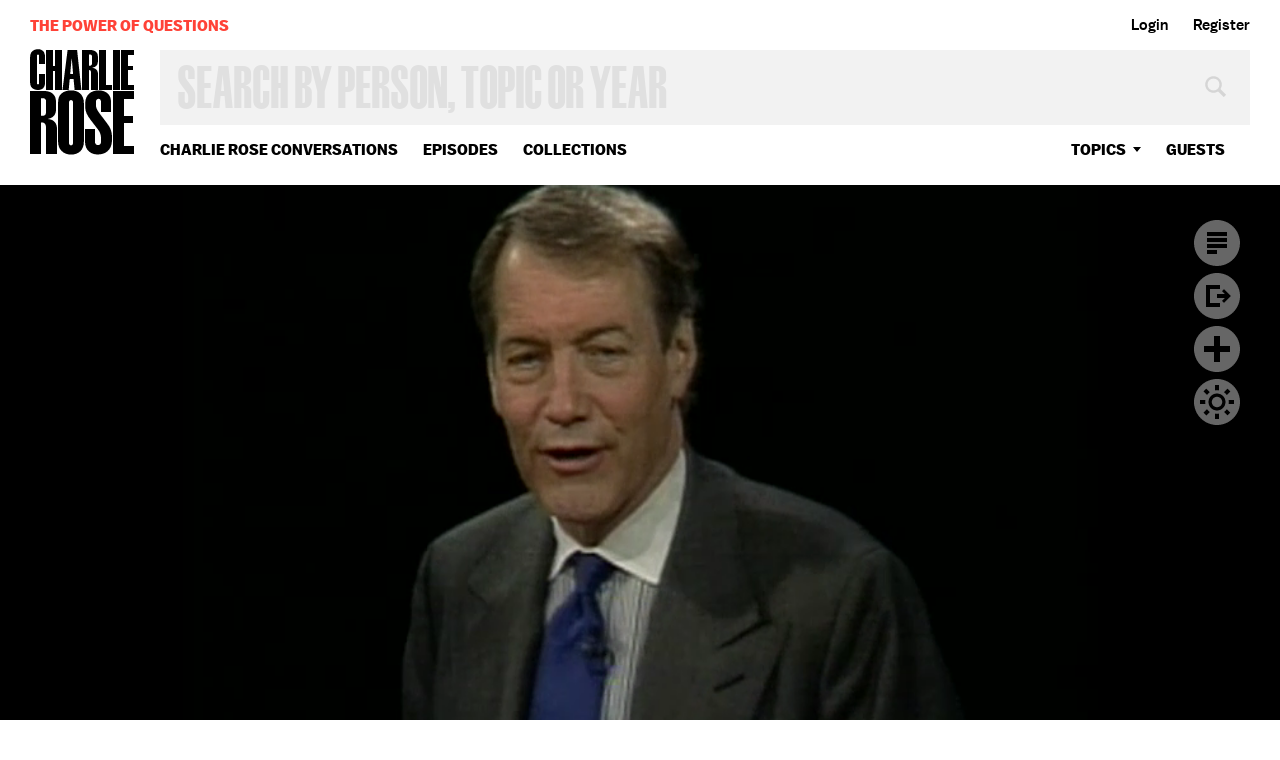

--- FILE ---
content_type: text/html; charset=utf-8
request_url: https://www.google.com/recaptcha/api2/aframe
body_size: 268
content:
<!DOCTYPE HTML><html><head><meta http-equiv="content-type" content="text/html; charset=UTF-8"></head><body><script nonce="tX_y4Jvl2WqLHjKah_JwxQ">/** Anti-fraud and anti-abuse applications only. See google.com/recaptcha */ try{var clients={'sodar':'https://pagead2.googlesyndication.com/pagead/sodar?'};window.addEventListener("message",function(a){try{if(a.source===window.parent){var b=JSON.parse(a.data);var c=clients[b['id']];if(c){var d=document.createElement('img');d.src=c+b['params']+'&rc='+(localStorage.getItem("rc::a")?sessionStorage.getItem("rc::b"):"");window.document.body.appendChild(d);sessionStorage.setItem("rc::e",parseInt(sessionStorage.getItem("rc::e")||0)+1);localStorage.setItem("rc::h",'1769478405585');}}}catch(b){}});window.parent.postMessage("_grecaptcha_ready", "*");}catch(b){}</script></body></html>

--- FILE ---
content_type: application/javascript
request_url: https://charlierose.com/assets/video_player-1b82964acf925fb8d9503faf344ea72d05ec46755551b185e8d8d583512c4f2d.js
body_size: 70920
content:
!function(e,t){"object"==typeof module&&"object"==typeof module.exports?module.exports=e.document?t(e,!0):function(e){if(!e.document)throw new Error("jQuery requires a window with a document");return t(e)}:t(e)}("undefined"!=typeof window?window:this,function(e,t){function n(e){var t=!!e&&"length"in e&&e.length,n=fe.type(e);return"function"!==n&&!fe.isWindow(e)&&("array"===n||0===t||"number"==typeof t&&t>0&&t-1 in e)}function i(e,t,n){if(fe.isFunction(t))return fe.grep(e,function(e,i){return!!t.call(e,i,e)!==n});if(t.nodeType)return fe.grep(e,function(e){return e===t!==n});if("string"==typeof t){if(je.test(t))return fe.filter(t,e,n);t=fe.filter(t,e)}return fe.grep(e,function(e){return fe.inArray(e,t)>-1!==n})}function o(e,t){do{e=e[t]}while(e&&1!==e.nodeType);return e}function r(e){var t={};return fe.each(e.match(Ae)||[],function(e,n){t[n]=!0}),t}function a(){ie.addEventListener?(ie.removeEventListener("DOMContentLoaded",s),e.removeEventListener("load",s)):(ie.detachEvent("onreadystatechange",s),e.detachEvent("onload",s))}function s(){(ie.addEventListener||"load"===e.event.type||"complete"===ie.readyState)&&(a(),fe.ready())}function l(e,t,n){if(n===undefined&&1===e.nodeType){var i="data-"+t.replace(Pe,"-$1").toLowerCase();if("string"==typeof(n=e.getAttribute(i))){try{n="true"===n||"false"!==n&&("null"===n?null:+n+""===n?+n:Le.test(n)?fe.parseJSON(n):n)}catch(e){}fe.data(e,t,n)}else n=undefined}return n}function u(e){var t;for(t in e)if(("data"!==t||!fe.isEmptyObject(e[t]))&&"toJSON"!==t)return!1;return!0}function d(e,t,n,i){if(Fe(e)){var o,r,a=fe.expando,s=e.nodeType,l=s?fe.cache:e,u=s?e[a]:e[a]&&a;if(u&&l[u]&&(i||l[u].data)||n!==undefined||"string"!=typeof t)return u||(u=s?e[a]=ne.pop()||fe.guid++:a),l[u]||(l[u]=s?{}:{toJSON:fe.noop}),"object"!=typeof t&&"function"!=typeof t||(i?l[u]=fe.extend(l[u],t):l[u].data=fe.extend(l[u].data,t)),r=l[u],i||(r.data||(r.data={}),r=r.data),n!==undefined&&(r[fe.camelCase(t)]=n),"string"==typeof t?null==(o=r[t])&&(o=r[fe.camelCase(t)]):o=r,o}}function c(e,t,n){if(Fe(e)){var i,o,r=e.nodeType,a=r?fe.cache:e,s=r?e[fe.expando]:fe.expando;if(a[s]){if(t&&(i=n?a[s]:a[s].data)){fe.isArray(t)?t=t.concat(fe.map(t,fe.camelCase)):t in i?t=[t]:(t=fe.camelCase(t),t=t in i?[t]:t.split(" ")),o=t.length;for(;o--;)delete i[t[o]];if(n?!u(i):!fe.isEmptyObject(i))return}(n||(delete a[s].data,u(a[s])))&&(r?fe.cleanData([e],!0):ce.deleteExpando||a!=a.window?delete a[s]:a[s]=undefined)}}}function p(e,t,n,i){var o,r=1,a=20,s=i?function(){return i.cur()}:function(){return fe.css(e,t,"")},l=s(),u=n&&n[3]||(fe.cssNumber[t]?"":"px"),d=(fe.cssNumber[t]||"px"!==u&&+l)&&_e.exec(fe.css(e,t));if(d&&d[3]!==u){u=u||d[3],n=n||[],d=+l||1;do{r=r||".5",d/=r,fe.style(e,t,d+u)}while(r!==(r=s()/l)&&1!==r&&--a)}return n&&(d=+d||+l||0,o=n[1]?d+(n[1]+1)*n[2]:+n[2],i&&(i.unit=u,i.start=d,i.end=o)),o}function f(e){var t=Ve.split("|"),n=e.createDocumentFragment();if(n.createElement)for(;t.length;)n.createElement(t.pop());return n}function h(e,t){var n,i,o=0,r="undefined"!=typeof e.getElementsByTagName?e.getElementsByTagName(t||"*"):"undefined"!=typeof e.querySelectorAll?e.querySelectorAll(t||"*"):undefined;if(!r)for(r=[],n=e.childNodes||e;null!=(i=n[o]);o++)!t||fe.nodeName(i,t)?r.push(i):fe.merge(r,h(i,t));return t===undefined||t&&fe.nodeName(e,t)?fe.merge([e],r):r}function m(e,t){for(var n,i=0;null!=(n=e[i]);i++)fe._data(n,"globalEval",!t||fe._data(t[i],"globalEval"))}function g(e){$e.test(e.type)&&(e.defaultChecked=e.checked)}function v(e,t,n,i,o){for(var r,a,s,l,u,d,c,p=e.length,v=f(t),y=[],b=0;b<p;b++)if((a=e[b])||0===a)if("object"===fe.type(a))fe.merge(y,a.nodeType?[a]:a);else if(We.test(a)){for(l=l||v.appendChild(t.createElement("div")),u=(Re.exec(a)||["",""])[1].toLowerCase(),c=ze[u]||ze._default,l.innerHTML=c[1]+fe.htmlPrefilter(a)+c[2],r=c[0];r--;)l=l.lastChild;if(!ce.leadingWhitespace&&qe.test(a)&&y.push(t.createTextNode(qe.exec(a)[0])),!ce.tbody)for(a="table"!==u||Ue.test(a)?"<table>"!==c[1]||Ue.test(a)?0:l:l.firstChild,r=a&&a.childNodes.length;r--;)fe.nodeName(d=a.childNodes[r],"tbody")&&!d.childNodes.length&&a.removeChild(d);for(fe.merge(y,l.childNodes),l.textContent="";l.firstChild;)l.removeChild(l.firstChild);l=v.lastChild}else y.push(t.createTextNode(a));for(l&&v.removeChild(l),ce.appendChecked||fe.grep(h(y,"input"),g),b=0;a=y[b++];)if(i&&fe.inArray(a,i)>-1)o&&o.push(a);else if(s=fe.contains(a.ownerDocument,a),l=h(v.appendChild(a),"script"),s&&m(l),n)for(r=0;a=l[r++];)Oe.test(a.type||"")&&n.push(a);return l=null,v}function y(){return!0}function b(){return!1}function w(){try{return ie.activeElement}catch(e){}}function x(e,t,n,i,o,r){var a,s;if("object"==typeof t){"string"!=typeof n&&(i=i||n,n=undefined);for(s in t)x(e,s,n,i,t[s],r);return e}if(null==i&&null==o?(o=n,i=n=undefined):null==o&&("string"==typeof n?(o=i,i=undefined):(o=i,i=n,n=undefined)),!1===o)o=b;else if(!o)return e;return 1===r&&(a=o,o=function(e){return fe().off(e),a.apply(this,arguments)},o.guid=a.guid||(a.guid=fe.guid++)),e.each(function(){fe.event.add(this,t,o,i,n)})}function T(e,t){return fe.nodeName(e,"table")&&fe.nodeName(11!==t.nodeType?t:t.firstChild,"tr")?e.getElementsByTagName("tbody")[0]||e.appendChild(e.ownerDocument.createElement("tbody")):e}function j(e){return e.type=(null!==fe.find.attr(e,"type"))+"/"+e.type,e}function k(e){var t=it.exec(e.type);return t?e.type=t[1]:e.removeAttribute("type"),e}function C(e,t){if(1===t.nodeType&&fe.hasData(e)){var n,i,o,r=fe._data(e),a=fe._data(t,r),s=r.events;if(s){delete a.handle,a.events={};for(n in s)for(i=0,o=s[n].length;i<o;i++)fe.event.add(t,n,s[n][i])}a.data&&(a.data=fe.extend({},a.data))}}function E(e,t){var n,i,o;if(1===t.nodeType){if(n=t.nodeName.toLowerCase(),!ce.noCloneEvent&&t[fe.expando]){o=fe._data(t);for(i in o.events)fe.removeEvent(t,i,o.handle);t.removeAttribute(fe.expando)}"script"===n&&t.text!==e.text?(j(t).text=e.text,k(t)):"object"===n?(t.parentNode&&(t.outerHTML=e.outerHTML),ce.html5Clone&&e.innerHTML&&!fe.trim(t.innerHTML)&&(t.innerHTML=e.innerHTML)):"input"===n&&$e.test(e.type)?(t.defaultChecked=t.checked=e.checked,t.value!==e.value&&(t.value=e.value)):"option"===n?t.defaultSelected=t.selected=e.defaultSelected:"input"!==n&&"textarea"!==n||(t.defaultValue=e.defaultValue)}}function S(e,t,n,i){t=re.apply([],t);var o,r,a,s,l,u,d=0,c=e.length,p=c-1,f=t[0],m=fe.isFunction(f);if(m||c>1&&"string"==typeof f&&!ce.checkClone&&nt.test(f))return e.each(function(o){var r=e.eq(o);m&&(t[0]=f.call(this,o,r.html())),S(r,t,n,i)});if(c&&(u=v(t,e[0].ownerDocument,!1,e,i),o=u.firstChild,1===u.childNodes.length&&(u=o),o||i)){for(s=fe.map(h(u,"script"),j),a=s.length;d<c;d++)r=u,d!==p&&(r=fe.clone(r,!0,!0),a&&fe.merge(s,h(r,"script"))),n.call(e[d],r,d);if(a)for(l=s[s.length-1].ownerDocument,fe.map(s,k),d=0;d<a;d++)r=s[d],Oe.test(r.type||"")&&!fe._data(r,"globalEval")&&fe.contains(l,r)&&(r.src?fe._evalUrl&&fe._evalUrl(r.src):fe.globalEval((r.text||r.textContent||r.innerHTML||"").replace(ot,"")));u=o=null}return e}function A(e,t,n){for(var i,o=t?fe.filter(t,e):e,r=0;null!=(i=o[r]);r++)n||1!==i.nodeType||fe.cleanData(h(i)),i.parentNode&&(n&&fe.contains(i.ownerDocument,i)&&m(h(i,"script")),i.parentNode.removeChild(i));return e}function M(e,t){var n=fe(t.createElement(e)).appendTo(t.body),i=fe.css(n[0],"display");return n.detach(),i}function N(e){var t=ie,n=lt[e];return n||(n=M(e,t),"none"!==n&&n||(st=(st||fe("<iframe frameborder='0' width='0' height='0'/>")).appendTo(t.documentElement),t=(st[0].contentWindow||st[0].contentDocument).document,t.write(),t.close(),n=M(e,t),st.detach()),lt[e]=n),n}function F(e,t){return{get:function(){return e()?void delete this.get:(this.get=t).apply(this,arguments)}}}function L(e){if(e in jt)return e;for(var t=e.charAt(0).toUpperCase()+e.slice(1),n=Tt.length;n--;)if((e=Tt[n]+t)in jt)return e}function P(e,t){for(var n,i,o,r=[],a=0,s=e.length;a<s;a++)i=e[a],i.style&&(r[a]=fe._data(i,"olddisplay"),n=i.style.display,t?(r[a]||"none"!==n||(i.style.display=""),""===i.style.display&&He(i)&&(r[a]=fe._data(i,"olddisplay",N(i.nodeName)))):(o=He(i),(n&&"none"!==n||!o)&&fe._data(i,"olddisplay",o?n:fe.css(i,"display"))));for(a=0;a<s;a++)i=e[a],i.style&&(t&&"none"!==i.style.display&&""!==i.style.display||(i.style.display=t?r[a]||"":"none"));return e}function D(e,t,n){var i=bt.exec(t);return i?Math.max(0,i[1]-(n||0))+(i[2]||"px"):t}function _(e,t,n,i,o){for(var r=n===(i?"border":"content")?4:"width"===t?1:0,a=0;r<4;r+=2)"margin"===n&&(a+=fe.css(e,n+Be[r],!0,o)),i?("content"===n&&(a-=fe.css(e,"padding"+Be[r],!0,o)),"margin"!==n&&(a-=fe.css(e,"border"+Be[r]+"Width",!0,o))):(a+=fe.css(e,"padding"+Be[r],!0,o),"padding"!==n&&(a+=fe.css(e,"border"+Be[r]+"Width",!0,o)));return a}function B(e,t,n){var i=!0,o="width"===t?e.offsetWidth:e.offsetHeight,r=ft(e),a=ce.boxSizing&&"border-box"===fe.css(e,"boxSizing",!1,r);if(o<=0||null==o){if(o=ht(e,t,r),(o<0||null==o)&&(o=e.style[t]),dt.test(o))return o;i=a&&(ce.boxSizingReliable()||o===e.style[t]),o=parseFloat(o)||0}return o+_(e,t,n||(a?"border":"content"),i,r)+"px"}function H(e,t,n,i,o){return new H.prototype.init(e,t,n,i,o)}function I(){return e.setTimeout(function(){kt=undefined}),kt=fe.now()}function $(e,t){var n,i={height:e},o=0;for(t=t?1:0;o<4;o+=2-t)n=Be[o],i["margin"+n]=i["padding"+n]=e;return t&&(i.opacity=i.width=e),i}function R(e,t,n){for(var i,o=(V.tweeners[t]||[]).concat(V.tweeners["*"]),r=0,a=o.length;r<a;r++)if(i=o[r].call(n,t,e))return i}function O(e,t,n){var i,o,r,a,s,l,u,d=this,c={},p=e.style,f=e.nodeType&&He(e),h=fe._data(e,"fxshow");n.queue||(s=fe._queueHooks(e,"fx"),null==s.unqueued&&(s.unqueued=0,l=s.empty.fire,s.empty.fire=function(){s.unqueued||l()}),s.unqueued++,d.always(function(){d.always(function(){s.unqueued--,fe.queue(e,"fx").length||s.empty.fire()})})),1===e.nodeType&&("height"in t||"width"in t)&&(n.overflow=[p.overflow,p.overflowX,p.overflowY],u=fe.css(e,"display"),"inline"===("none"===u?fe._data(e,"olddisplay")||N(e.nodeName):u)&&"none"===fe.css(e,"float")&&(ce.inlineBlockNeedsLayout&&"inline"!==N(e.nodeName)?p.zoom=1:p.display="inline-block")),n.overflow&&(p.overflow="hidden",ce.shrinkWrapBlocks()||d.always(function(){p.overflow=n.overflow[0],p.overflowX=n.overflow[1],p.overflowY=n.overflow[2]}));for(i in t)if(o=t[i],Et.exec(o)){if(delete t[i],r=r||"toggle"===o,o===(f?"hide":"show")){if("show"!==o||!h||h[i]===undefined)continue;f=!0}c[i]=h&&h[i]||fe.style(e,i)}else u=undefined;if(fe.isEmptyObject(c))"inline"===("none"===u?N(e.nodeName):u)&&(p.display=u);else{h?"hidden"in h&&(f=h.hidden):h=fe._data(e,"fxshow",{}),r&&(h.hidden=!f),f?fe(e).show():d.done(function(){fe(e).hide()}),d.done(function(){var t;fe._removeData(e,"fxshow");for(t in c)fe.style(e,t,c[t])});for(i in c)a=R(f?h[i]:0,i,d),i in h||(h[i]=a.start,f&&(a.end=a.start,a.start="width"===i||"height"===i?1:0))}}function q(e,t){var n,i,o,r,a;for(n in e)if(i=fe.camelCase(n),o=t[i],r=e[n],fe.isArray(r)&&(o=r[1],r=e[n]=r[0]),n!==i&&(e[i]=r,delete e[n]),(a=fe.cssHooks[i])&&"expand"in a){r=a.expand(r),delete e[i];for(n in r)n in e||(e[n]=r[n],t[n]=o)}else t[i]=o}function V(e,t,n){var i,o,r=0,a=V.prefilters.length,s=fe.Deferred().always(function(){delete l.elem}),l=function(){if(o)return!1;for(var t=kt||I(),n=Math.max(0,u.startTime+u.duration-t),i=n/u.duration||0,r=1-i,a=0,l=u.tweens.length;a<l;a++)u.tweens[a].run(r);return s.notifyWith(e,[u,r,n]),r<1&&l?n:(s.resolveWith(e,[u]),!1)},u=s.promise({elem:e,props:fe.extend({},t),opts:fe.extend(!0,{specialEasing:{},easing:fe.easing._default},n),originalProperties:t,originalOptions:n,startTime:kt||I(),duration:n.duration,tweens:[],createTween:function(t,n){var i=fe.Tween(e,u.opts,t,n,u.opts.specialEasing[t]||u.opts.easing);return u.tweens.push(i),i},stop:function(t){var n=0,i=t?u.tweens.length:0;if(o)return this;for(o=!0;n<i;n++)u.tweens[n].run(1);return t?(s.notifyWith(e,[u,1,0]),s.resolveWith(e,[u,t])):s.rejectWith(e,[u,t]),this}}),d=u.props;for(q(d,u.opts.specialEasing);r<a;r++)if(i=V.prefilters[r].call(u,e,d,u.opts))return fe.isFunction(i.stop)&&(fe._queueHooks(u.elem,u.opts.queue).stop=fe.proxy(i.stop,i)),i;return fe.map(d,R,u),fe.isFunction(u.opts.start)&&u.opts.start.call(e,u),fe.fx.timer(fe.extend(l,{elem:e,anim:u,queue:u.opts.queue})),u.progress(u.opts.progress).done(u.opts.done,u.opts.complete).fail(u.opts.fail).always(u.opts.always)}function z(e){return fe.attr(e,"class")||""}function W(e){return function(t,n){"string"!=typeof t&&(n=t,t="*");var i,o=0,r=t.toLowerCase().match(Ae)||[];if(fe.isFunction(n))for(;i=r[o++];)"+"===i.charAt(0)?(i=i.slice(1)||"*",(e[i]=e[i]||[]).unshift(n)):(e[i]=e[i]||[]).push(n)}}function U(e,t,n,i){function o(s){var l;return r[s]=!0,fe.each(e[s]||[],function(e,s){var u=s(t,n,i);return"string"!=typeof u||a||r[u]?a?!(l=u):void 0:(t.dataTypes.unshift(u),o(u),!1)}),l}var r={},a=e===Jt;return o(t.dataTypes[0])||!r["*"]&&o("*")}function X(e,t){var n,i,o=fe.ajaxSettings.flatOptions||{};for(i in t)t[i]!==undefined&&((o[i]?e:n||(n={}))[i]=t[i]);return n&&fe.extend(!0,e,n),e}function Y(e,t,n){for(var i,o,r,a,s=e.contents,l=e.dataTypes;"*"===l[0];)l.shift(),o===undefined&&(o=e.mimeType||t.getResponseHeader("Content-Type"));if(o)for(a in s)if(s[a]&&s[a].test(o)){l.unshift(a);break}if(l[0]in n)r=l[0];else{for(a in n){if(!l[0]||e.converters[a+" "+l[0]]){r=a;break}i||(i=a)}r=r||i}if(r)return r!==l[0]&&l.unshift(r),n[r]}function Q(e,t,n,i){var o,r,a,s,l,u={},d=e.dataTypes.slice();if(d[1])for(a in e.converters)u[a.toLowerCase()]=e.converters[a];for(r=d.shift();r;)if(e.responseFields[r]&&(n[e.responseFields[r]]=t),!l&&i&&e.dataFilter&&(t=e.dataFilter(t,e.dataType)),l=r,r=d.shift())if("*"===r)r=l;else if("*"!==l&&l!==r){if(!(a=u[l+" "+r]||u["* "+r]))for(o in u)if(s=o.split(" "),s[1]===r&&(a=u[l+" "+s[0]]||u["* "+s[0]])){!0===a?a=u[o]:!0!==u[o]&&(r=s[0],d.unshift(s[1]));break}if(!0!==a)if(a&&e["throws"])t=a(t);else try{t=a(t)}catch(e){return{state:"parsererror",error:a?e:"No conversion from "+l+" to "+r}}}return{state:"success",data:t}}function G(e){return e.style&&e.style.display||fe.css(e,"display")}function J(e){if(!fe.contains(e.ownerDocument||ie,e))return!0;for(;e&&1===e.nodeType;){if("none"===G(e)||"hidden"===e.type)return!0;e=e.parentNode}return!1}function K(e,t,n,i){var o;if(fe.isArray(t))fe.each(t,function(t,o){n||nn.test(e)?i(e,o):K(e+"["+("object"==typeof o&&null!=o?t:"")+"]",o,n,i)});else if(n||"object"!==fe.type(t))i(e,t);else for(o in t)K(e+"["+o+"]",t[o],n,i)}function Z(){try{return new e.XMLHttpRequest}catch(e){}}function ee(){try{return new e.ActiveXObject("Microsoft.XMLHTTP")}catch(e){}}function te(e){return fe.isWindow(e)?e:9===e.nodeType&&(e.defaultView||e.parentWindow)}var ne=[],ie=e.document,oe=ne.slice,re=ne.concat,ae=ne.push,se=ne.indexOf,le={},ue=le.toString,de=le.hasOwnProperty,ce={},pe="1.12.4",fe=function(e,t){return new fe.fn.init(e,t)},he=/^[\s\uFEFF\xA0]+|[\s\uFEFF\xA0]+$/g,me=/^-ms-/,ge=/-([\da-z])/gi,ve=function(e,t){return t.toUpperCase()};fe.fn=fe.prototype={jquery:pe,constructor:fe,selector:"",length:0,toArray:function(){return oe.call(this)},get:function(e){return null!=e?e<0?this[e+this.length]:this[e]:oe.call(this)},pushStack:function(e){var t=fe.merge(this.constructor(),e);return t.prevObject=this,t.context=this.context,t},each:function(e){return fe.each(this,e)},map:function(e){return this.pushStack(fe.map(this,function(t,n){return e.call(t,n,t)}))},slice:function(){return this.pushStack(oe.apply(this,arguments))},first:function(){return this.eq(0)},last:function(){return this.eq(-1)},eq:function(e){var t=this.length,n=+e+(e<0?t:0);return this.pushStack(n>=0&&n<t?[this[n]]:[])},end:function(){return this.prevObject||this.constructor()},push:ae,sort:ne.sort,splice:ne.splice},fe.extend=fe.fn.extend=function(){var e,t,n,i,o,r,a=arguments[0]||{},s=1,l=arguments.length,u=!1;for("boolean"==typeof a&&(u=a,a=arguments[s]||{},s++),"object"==typeof a||fe.isFunction(a)||(a={}),s===l&&(a=this,s--);s<l;s++)if(null!=(o=arguments[s]))for(i in o)e=a[i],n=o[i],a!==n&&(u&&n&&(fe.isPlainObject(n)||(t=fe.isArray(n)))?(t?(t=!1,r=e&&fe.isArray(e)?e:[]):r=e&&fe.isPlainObject(e)?e:{},a[i]=fe.extend(u,r,n)):n!==undefined&&(a[i]=n));return a},fe.extend({expando:"jQuery"+(pe+Math.random()).replace(/\D/g,""),isReady:!0,error:function(e){throw new Error(e)},noop:function(){},isFunction:function(e){return"function"===fe.type(e)},isArray:Array.isArray||function(e){return"array"===fe.type(e)},isWindow:function(e){return null!=e&&e==e.window},isNumeric:function(e){var t=e&&e.toString();return!fe.isArray(e)&&t-parseFloat(t)+1>=0},isEmptyObject:function(e){var t;for(t in e)return!1;return!0},isPlainObject:function(e){var t;if(!e||"object"!==fe.type(e)||e.nodeType||fe.isWindow(e))return!1;try{if(e.constructor&&!de.call(e,"constructor")&&!de.call(e.constructor.prototype,"isPrototypeOf"))return!1}catch(e){return!1}if(!ce.ownFirst)for(t in e)return de.call(e,t);for(t in e);return t===undefined||de.call(e,t)},type:function(e){return null==e?e+"":"object"==typeof e||"function"==typeof e?le[ue.call(e)]||"object":typeof e},globalEval:function(t){t&&fe.trim(t)&&(e.execScript||function(t){e.eval.call(e,t)})(t)},camelCase:function(e){return e.replace(me,"ms-").replace(ge,ve)},nodeName:function(e,t){return e.nodeName&&e.nodeName.toLowerCase()===t.toLowerCase()},each:function(e,t){var i,o=0;if(n(e))for(i=e.length;o<i&&!1!==t.call(e[o],o,e[o]);o++);else for(o in e)if(!1===t.call(e[o],o,e[o]))break;return e},trim:function(e){return null==e?"":(e+"").replace(he,"")},makeArray:function(e,t){var i=t||[];return null!=e&&(n(Object(e))?fe.merge(i,"string"==typeof e?[e]:e):ae.call(i,e)),i},inArray:function(e,t,n){var i;if(t){if(se)return se.call(t,e,n);for(i=t.length,n=n?n<0?Math.max(0,i+n):n:0;n<i;n++)if(n in t&&t[n]===e)return n}return-1},merge:function(e,t){for(var n=+t.length,i=0,o=e.length;i<n;)e[o++]=t[i++];if(n!==n)for(;t[i]!==undefined;)e[o++]=t[i++];return e.length=o,e},grep:function(e,t,n){for(var i=[],o=0,r=e.length,a=!n;o<r;o++)!t(e[o],o)!==a&&i.push(e[o]);return i},map:function(e,t,i){var o,r,a=0,s=[];if(n(e))for(o=e.length;a<o;a++)null!=(r=t(e[a],a,i))&&s.push(r);else for(a in e)null!=(r=t(e[a],a,i))&&s.push(r);return re.apply([],s)},guid:1,proxy:function(e,t){var n,i,o;return"string"==typeof t&&(o=e[t],t=e,e=o),fe.isFunction(e)?(n=oe.call(arguments,2),i=function(){return e.apply(t||this,n.concat(oe.call(arguments)))},i.guid=e.guid=e.guid||fe.guid++,i):undefined},now:function(){return+new Date},support:ce}),"function"==typeof Symbol&&(fe.fn[Symbol.iterator]=ne[Symbol.iterator]),fe.each("Boolean Number String Function Array Date RegExp Object Error Symbol".split(" "),function(e,t){le["[object "+t+"]"]=t.toLowerCase()});var ye=function(e){function t(e,t,n,i){var o,r,a,s,l,u,c,f,h=t&&t.ownerDocument,m=t?t.nodeType:9;if(n=n||[],"string"!=typeof e||!e||1!==m&&9!==m&&11!==m)return n;if(!i&&((t?t.ownerDocument||t:R)!==L&&F(t),t=t||L,D)){if(11!==m&&(u=ve.exec(e)))if(o=u[1]){if(9===m){if(!(a=t.getElementById(o)))return n;if(a.id===o)return n.push(a),n}else if(h&&(a=h.getElementById(o))&&I(t,a)&&a.id===o)return n.push(a),n}else{if(u[2])return K.apply(n,t.getElementsByTagName(e)),n;if((o=u[3])&&x.getElementsByClassName&&t.getElementsByClassName)return K.apply(n,t.getElementsByClassName(o)),n}if(x.qsa&&!W[e+" "]&&(!_||!_.test(e))){if(1!==m)h=t,f=e;else if("object"!==t.nodeName.toLowerCase()){for((s=t.getAttribute("id"))?s=s.replace(be,"\\$&"):t.setAttribute("id",s=$),c=C(e),r=c.length,l=pe.test(s)?"#"+s:"[id='"+s+"']";r--;)c[r]=l+" "+p(c[r]);f=c.join(","),h=ye.test(e)&&d(t.parentNode)||t}if(f)try{return K.apply(n,h.querySelectorAll(f)),n}catch(e){}finally{s===$&&t.removeAttribute("id")}}}return S(e.replace(se,"$1"),t,n,i)}function n(){function e(n,i){return t.push(n+" ")>T.cacheLength&&delete e[t.shift()],e[n+" "]=i}var t=[];return e}function i(e){return e[$]=!0,e}function o(e){var t=L.createElement("div");try{return!!e(t)}catch(e){return!1}finally{t.parentNode&&t.parentNode.removeChild(t),t=null}}function r(e,t){for(var n=e.split("|"),i=n.length;i--;)T.attrHandle[n[i]]=t}function a(e,t){var n=t&&e,i=n&&1===e.nodeType&&1===t.nodeType&&(~t.sourceIndex||X)-(~e.sourceIndex||X);if(i)return i;if(n)for(;n=n.nextSibling;)if(n===t)return-1;return e?1:-1}function s(e){return function(t){return"input"===t.nodeName.toLowerCase()&&t.type===e}}function l(e){return function(t){var n=t.nodeName.toLowerCase();return("input"===n||"button"===n)&&t.type===e}}function u(e){return i(function(t){return t=+t,i(function(n,i){for(var o,r=e([],n.length,t),a=r.length;a--;)n[o=r[a]]&&(n[o]=!(i[o]=n[o]))})})}function d(e){return e&&"undefined"!=typeof e.getElementsByTagName&&e}function c(){}function p(e){for(var t=0,n=e.length,i="";t<n;t++)i+=e[t].value;return i}function f(e,t,n){var i=t.dir,o=n&&"parentNode"===i,r=q++;return t.first?function(t,n,r){for(;t=t[i];)if(1===t.nodeType||o)return e(t,n,r)}:function(t,n,a){var s,l,u,d=[O,r];if(a){for(;t=t[i];)if((1===t.nodeType||o)&&e(t,n,a))return!0}else for(;t=t[i];)if(1===t.nodeType||o){if(u=t[$]||(t[$]={}),l=u[t.uniqueID]||(u[t.uniqueID]={}),(s=l[i])&&s[0]===O&&s[1]===r)return d[2]=s[2];if(l[i]=d,d[2]=e(t,n,a))return!0}}}function h(e){return e.length>1?function(t,n,i){for(var o=e.length;o--;)if(!e[o](t,n,i))return!1;return!0}:e[0]}function m(e,n,i){for(var o=0,r=n.length;o<r;o++)t(e,n[o],i);return i}function g(e,t,n,i,o){for(var r,a=[],s=0,l=e.length,u=null!=t;s<l;s++)(r=e[s])&&(n&&!n(r,i,o)||(a.push(r),u&&t.push(s)));return a}function v(e,t,n,o,r,a){return o&&!o[$]&&(o=v(o)),r&&!r[$]&&(r=v(r,a)),i(function(i,a,s,l){var u,d,c,p=[],f=[],h=a.length,v=i||m(t||"*",s.nodeType?[s]:s,[]),y=!e||!i&&t?v:g(v,p,e,s,l),b=n?r||(i?e:h||o)?[]:a:y;if(n&&n(y,b,s,l),o)for(u=g(b,f),o(u,[],s,l),d=u.length;d--;)(c=u[d])&&(b[f[d]]=!(y[f[d]]=c));if(i){if(r||e){if(r){for(u=[],d=b.length;d--;)(c=b[d])&&u.push(y[d]=c);r(null,b=[],u,l)}for(d=b.length;d--;)(c=b[d])&&(u=r?ee(i,c):p[d])>-1&&(i[u]=!(a[u]=c))}}else b=g(b===a?b.splice(h,b.length):b),r?r(null,a,b,l):K.apply(a,b)})}function y(e){for(var t,n,i,o=e.length,r=T.relative[e[0].type],a=r||T.relative[" "],s=r?1:0,l=f(function(e){return e===t},a,!0),u=f(function(e){return ee(t,e)>-1},a,!0),d=[function(e,n,i){var o=!r&&(i||n!==A)||((t=n).nodeType?l(e,n,i):u(e,n,i));return t=null,o}];s<o;s++)if(n=T.relative[e[s].type])d=[f(h(d),n)];else{if(n=T.filter[e[s].type].apply(null,e[s].matches),n[$]){for(i=++s;i<o&&!T.relative[e[i].type];i++);return v(s>1&&h(d),s>1&&p(e.slice(0,s-1).concat({value:" "===e[s-2].type?"*":""})).replace(se,"$1"),n,s<i&&y(e.slice(s,i)),i<o&&y(e=e.slice(i)),i<o&&p(e))}d.push(n)}return h(d)}function b(e,n){var o=n.length>0,r=e.length>0,a=function(i,a,s,l,u){var d,c,p,f=0,h="0",m=i&&[],v=[],y=A,b=i||r&&T.find.TAG("*",u),w=O+=null==y?1:Math.random()||.1,x=b.length;for(u&&(A=a===L||a||u);h!==x&&null!=(d=b[h]);h++){if(r&&d){for(c=0,a||d.ownerDocument===L||(F(d),s=!D);p=e[c++];)if(p(d,a||L,s)){l.push(d);break}u&&(O=w)}o&&((d=!p&&d)&&f--,i&&m.push(d))}if(f+=h,o&&h!==f){for(c=0;p=n[c++];)p(m,v,a,s);if(i){if(f>0)for(;h--;)m[h]||v[h]||(v[h]=G.call(l));v=g(v)}K.apply(l,v),u&&!i&&v.length>0&&f+n.length>1&&t.uniqueSort(l)}return u&&(O=w,A=y),m};return o?i(a):a}var w,x,T,j,k,C,E,S,A,M,N,F,L,P,D,_,B,H,I,$="sizzle"+1*new Date,R=e.document,O=0,q=0,V=n(),z=n(),W=n(),U=function(e,t){return e===t&&(N=!0),0},X=1<<31,Y={}.hasOwnProperty,Q=[],G=Q.pop,J=Q.push,K=Q.push,Z=Q.slice,ee=function(e,t){for(var n=0,i=e.length;n<i;n++)if(e[n]===t)return n;return-1},te="checked|selected|async|autofocus|autoplay|controls|defer|disabled|hidden|ismap|loop|multiple|open|readonly|required|scoped",ne="[\\x20\\t\\r\\n\\f]",ie="(?:\\\\.|[\\w-]|[^\\x00-\\xa0])+",oe="\\["+ne+"*("+ie+")(?:"+ne+"*([*^$|!~]?=)"+ne+"*(?:'((?:\\\\.|[^\\\\'])*)'|\"((?:\\\\.|[^\\\\\"])*)\"|("+ie+"))|)"+ne+"*\\]",re=":("+ie+")(?:\\((('((?:\\\\.|[^\\\\'])*)'|\"((?:\\\\.|[^\\\\\"])*)\")|((?:\\\\.|[^\\\\()[\\]]|"+oe+")*)|.*)\\)|)",ae=new RegExp(ne+"+","g"),se=new RegExp("^"+ne+"+|((?:^|[^\\\\])(?:\\\\.)*)"+ne+"+$","g"),le=new RegExp("^"+ne+"*,"+ne+"*"),ue=new RegExp("^"+ne+"*([>+~]|"+ne+")"+ne+"*"),de=new RegExp("="+ne+"*([^\\]'\"]*?)"+ne+"*\\]","g"),ce=new RegExp(re),pe=new RegExp("^"+ie+"$"),fe={ID:new RegExp("^#("+ie+")"),CLASS:new RegExp("^\\.("+ie+")"),TAG:new RegExp("^("+ie+"|[*])"),ATTR:new RegExp("^"+oe),PSEUDO:new RegExp("^"+re),CHILD:new RegExp("^:(only|first|last|nth|nth-last)-(child|of-type)(?:\\("+ne+"*(even|odd|(([+-]|)(\\d*)n|)"+ne+"*(?:([+-]|)"+ne+"*(\\d+)|))"+ne+"*\\)|)","i"),bool:new RegExp("^(?:"+te+")$","i"),needsContext:new RegExp("^"+ne+"*[>+~]|:(even|odd|eq|gt|lt|nth|first|last)(?:\\("+ne+"*((?:-\\d)?\\d*)"+ne+"*\\)|)(?=[^-]|$)","i")},he=/^(?:input|select|textarea|button)$/i,me=/^h\d$/i,ge=/^[^{]+\{\s*\[native \w/,ve=/^(?:#([\w-]+)|(\w+)|\.([\w-]+))$/,ye=/[+~]/,be=/'|\\/g,we=new RegExp("\\\\([\\da-f]{1,6}"+ne+"?|("+ne+")|.)","ig"),xe=function(e,t,n){var i="0x"+t-65536;return i!==i||n?t:i<0?String.fromCharCode(i+65536):String.fromCharCode(i>>10|55296,1023&i|56320)},Te=function(){F()};try{K.apply(Q=Z.call(R.childNodes),R.childNodes),Q[R.childNodes.length].nodeType}catch(e){K={apply:Q.length?function(e,t){J.apply(e,Z.call(t))}:function(e,t){for(var n=e.length,i=0;e[n++]=t[i++];);e.length=n-1}}}x=t.support={},k=t.isXML=function(e){var t=e&&(e.ownerDocument||e).documentElement;return!!t&&"HTML"!==t.nodeName},F=t.setDocument=function(e){var t,n,i=e?e.ownerDocument||e:R;return i!==L&&9===i.nodeType&&i.documentElement?(L=i,P=L.documentElement,D=!k(L),(n=L.defaultView)&&n.top!==n&&(n.addEventListener?n.addEventListener("unload",Te,!1):n.attachEvent&&n.attachEvent("onunload",Te)),x.attributes=o(function(e){return e.className="i",!e.getAttribute("className")}),x.getElementsByTagName=o(function(e){return e.appendChild(L.createComment("")),!e.getElementsByTagName("*").length}),x.getElementsByClassName=ge.test(L.getElementsByClassName),x.getById=o(function(e){return P.appendChild(e).id=$,!L.getElementsByName||!L.getElementsByName($).length}),x.getById?(T.find.ID=function(e,t){if("undefined"!=typeof t.getElementById&&D){var n=t.getElementById(e);return n?[n]:[]}},T.filter.ID=function(e){var t=e.replace(we,xe);return function(e){return e.getAttribute("id")===t}}):(delete T.find.ID,T.filter.ID=function(e){var t=e.replace(we,xe);return function(e){var n="undefined"!=typeof e.getAttributeNode&&e.getAttributeNode("id");return n&&n.value===t}}),T.find.TAG=x.getElementsByTagName?function(e,t){return"undefined"!=typeof t.getElementsByTagName?t.getElementsByTagName(e):x.qsa?t.querySelectorAll(e):void 0}:function(e,t){var n,i=[],o=0,r=t.getElementsByTagName(e);if("*"===e){for(;n=r[o++];)1===n.nodeType&&i.push(n);return i}return r},T.find.CLASS=x.getElementsByClassName&&function(e,t){if("undefined"!=typeof t.getElementsByClassName&&D)return t.getElementsByClassName(e)},B=[],_=[],(x.qsa=ge.test(L.querySelectorAll))&&(o(function(e){P.appendChild(e).innerHTML="<a id='"+$+"'></a><select id='"+$+"-\r\\' msallowcapture=''><option selected=''></option></select>",e.querySelectorAll("[msallowcapture^='']").length&&_.push("[*^$]="+ne+"*(?:''|\"\")"),e.querySelectorAll("[selected]").length||_.push("\\["+ne+"*(?:value|"+te+")"),e.querySelectorAll("[id~="+$+"-]").length||_.push("~="),e.querySelectorAll(":checked").length||_.push(":checked"),e.querySelectorAll("a#"+$+"+*").length||_.push(".#.+[+~]")}),o(function(e){var t=L.createElement("input");t.setAttribute("type","hidden"),e.appendChild(t).setAttribute("name","D"),e.querySelectorAll("[name=d]").length&&_.push("name"+ne+"*[*^$|!~]?="),e.querySelectorAll(":enabled").length||_.push(":enabled",":disabled"),e.querySelectorAll("*,:x"),_.push(",.*:")})),(x.matchesSelector=ge.test(H=P.matches||P.webkitMatchesSelector||P.mozMatchesSelector||P.oMatchesSelector||P.msMatchesSelector))&&o(function(e){x.disconnectedMatch=H.call(e,"div"),H.call(e,"[s!='']:x"),B.push("!=",re)}),_=_.length&&new RegExp(_.join("|")),B=B.length&&new RegExp(B.join("|")),t=ge.test(P.compareDocumentPosition),I=t||ge.test(P.contains)?function(e,t){var n=9===e.nodeType?e.documentElement:e,i=t&&t.parentNode;return e===i||!(!i||1!==i.nodeType||!(n.contains?n.contains(i):e.compareDocumentPosition&&16&e.compareDocumentPosition(i)))}:function(e,t){if(t)for(;t=t.parentNode;)if(t===e)return!0;return!1},U=t?function(e,t){if(e===t)return N=!0,0;var n=!e.compareDocumentPosition-!t.compareDocumentPosition;return n||(n=(e.ownerDocument||e)===(t.ownerDocument||t)?e.compareDocumentPosition(t):1,1&n||!x.sortDetached&&t.compareDocumentPosition(e)===n?e===L||e.ownerDocument===R&&I(R,e)?-1:t===L||t.ownerDocument===R&&I(R,t)?1:M?ee(M,e)-ee(M,t):0:4&n?-1:1)}:function(e,t){if(e===t)return N=!0,0;var n,i=0,o=e.parentNode,r=t.parentNode,s=[e],l=[t];if(!o||!r)return e===L?-1:t===L?1:o?-1:r?1:M?ee(M,e)-ee(M,t):0;if(o===r)return a(e,t);for(n=e;n=n.parentNode;)s.unshift(n);for(n=t;n=n.parentNode;)l.unshift(n);for(;s[i]===l[i];)i++;return i?a(s[i],l[i]):s[i]===R?-1:l[i]===R?1:0},L):L},t.matches=function(e,n){return t(e,null,null,n)},t.matchesSelector=function(e,n){if((e.ownerDocument||e)!==L&&F(e),n=n.replace(de,"='$1']"),x.matchesSelector&&D&&!W[n+" "]&&(!B||!B.test(n))&&(!_||!_.test(n)))try{var i=H.call(e,n);if(i||x.disconnectedMatch||e.document&&11!==e.document.nodeType)return i}catch(e){}return t(n,L,null,[e]).length>0},t.contains=function(e,t){return(e.ownerDocument||e)!==L&&F(e),I(e,t)},t.attr=function(e,t){(e.ownerDocument||e)!==L&&F(e);var n=T.attrHandle[t.toLowerCase()],i=n&&Y.call(T.attrHandle,t.toLowerCase())?n(e,t,!D):undefined;return i!==undefined?i:x.attributes||!D?e.getAttribute(t):(i=e.getAttributeNode(t))&&i.specified?i.value:null},t.error=function(e){throw new Error("Syntax error, unrecognized expression: "+e)},t.uniqueSort=function(e){var t,n=[],i=0,o=0;if(N=!x.detectDuplicates,M=!x.sortStable&&e.slice(0),e.sort(U),N){for(;t=e[o++];)t===e[o]&&(i=n.push(o));for(;i--;)e.splice(n[i],1)}return M=null,e},j=t.getText=function(e){var t,n="",i=0,o=e.nodeType;if(o){if(1===o||9===o||11===o){if("string"==typeof e.textContent)return e.textContent;for(e=e.firstChild;e;e=e.nextSibling)n+=j(e)}else if(3===o||4===o)return e.nodeValue}else for(;t=e[i++];)n+=j(t);return n},T=t.selectors={cacheLength:50,createPseudo:i,match:fe,attrHandle:{},find:{},relative:{">":{dir:"parentNode",first:!0}," ":{dir:"parentNode"},"+":{dir:"previousSibling",first:!0},"~":{dir:"previousSibling"}},preFilter:{ATTR:function(e){return e[1]=e[1].replace(we,xe),e[3]=(e[3]||e[4]||e[5]||"").replace(we,xe),"~="===e[2]&&(e[3]=" "+e[3]+" "),e.slice(0,4)},CHILD:function(e){return e[1]=e[1].toLowerCase(),"nth"===e[1].slice(0,3)?(e[3]||t.error(e[0]),e[4]=+(e[4]?e[5]+(e[6]||1):2*("even"===e[3]||"odd"===e[3])),e[5]=+(e[7]+e[8]||"odd"===e[3])):e[3]&&t.error(e[0]),e},PSEUDO:function(e){var t,n=!e[6]&&e[2];return fe.CHILD.test(e[0])?null:(e[3]?e[2]=e[4]||e[5]||"":n&&ce.test(n)&&(t=C(n,!0))&&(t=n.indexOf(")",n.length-t)-n.length)&&(e[0]=e[0].slice(0,t),e[2]=n.slice(0,t)),e.slice(0,3))}},filter:{TAG:function(e){var t=e.replace(we,xe).toLowerCase();return"*"===e?function(){return!0}:function(e){return e.nodeName&&e.nodeName.toLowerCase()===t}},CLASS:function(e){var t=V[e+" "];return t||(t=new RegExp("(^|"+ne+")"+e+"("+ne+"|$)"))&&V(e,function(e){return t.test("string"==typeof e.className&&e.className||"undefined"!=typeof e.getAttribute&&e.getAttribute("class")||"")})},ATTR:function(e,n,i){return function(o){var r=t.attr(o,e);return null==r?"!="===n:!n||(r+="","="===n?r===i:"!="===n?r!==i:"^="===n?i&&0===r.indexOf(i):"*="===n?i&&r.indexOf(i)>-1:"$="===n?i&&r.slice(-i.length)===i:"~="===n?(" "+r.replace(ae," ")+" ").indexOf(i)>-1:"|="===n&&(r===i||r.slice(0,i.length+1)===i+"-"))}},CHILD:function(e,t,n,i,o){var r="nth"!==e.slice(0,3),a="last"!==e.slice(-4),s="of-type"===t;return 1===i&&0===o?function(e){return!!e.parentNode}:function(t,n,l){var u,d,c,p,f,h,m=r!==a?"nextSibling":"previousSibling",g=t.parentNode,v=s&&t.nodeName.toLowerCase(),y=!l&&!s,b=!1;if(g){if(r){for(;m;){for(p=t;p=p[m];)if(s?p.nodeName.toLowerCase()===v:1===p.nodeType)return!1;h=m="only"===e&&!h&&"nextSibling"}return!0}if(h=[a?g.firstChild:g.lastChild],a&&y){for(p=g,c=p[$]||(p[$]={}),d=c[p.uniqueID]||(c[p.uniqueID]={}),u=d[e]||[],f=u[0]===O&&u[1],b=f&&u[2],p=f&&g.childNodes[f];p=++f&&p&&p[m]||(b=f=0)||h.pop();)if(1===p.nodeType&&++b&&p===t){d[e]=[O,f,b];break}}else if(y&&(p=t,c=p[$]||(p[$]={}),d=c[p.uniqueID]||(c[p.uniqueID]={}),u=d[e]||[],f=u[0]===O&&u[1],b=f),!1===b)for(;(p=++f&&p&&p[m]||(b=f=0)||h.pop())&&((s?p.nodeName.toLowerCase()!==v:1!==p.nodeType)||!++b||(y&&(c=p[$]||(p[$]={}),d=c[p.uniqueID]||(c[p.uniqueID]={}),d[e]=[O,b]),p!==t)););return(b-=o)===i||b%i==0&&b/i>=0}}},PSEUDO:function(e,n){var o,r=T.pseudos[e]||T.setFilters[e.toLowerCase()]||t.error("unsupported pseudo: "+e);return r[$]?r(n):r.length>1?(o=[e,e,"",n],T.setFilters.hasOwnProperty(e.toLowerCase())?i(function(e,t){for(var i,o=r(e,n),a=o.length;a--;)i=ee(e,o[a]),e[i]=!(t[i]=o[a])
}):function(e){return r(e,0,o)}):r}},pseudos:{not:i(function(e){var t=[],n=[],o=E(e.replace(se,"$1"));return o[$]?i(function(e,t,n,i){for(var r,a=o(e,null,i,[]),s=e.length;s--;)(r=a[s])&&(e[s]=!(t[s]=r))}):function(e,i,r){return t[0]=e,o(t,null,r,n),t[0]=null,!n.pop()}}),has:i(function(e){return function(n){return t(e,n).length>0}}),contains:i(function(e){return e=e.replace(we,xe),function(t){return(t.textContent||t.innerText||j(t)).indexOf(e)>-1}}),lang:i(function(e){return pe.test(e||"")||t.error("unsupported lang: "+e),e=e.replace(we,xe).toLowerCase(),function(t){var n;do{if(n=D?t.lang:t.getAttribute("xml:lang")||t.getAttribute("lang"))return(n=n.toLowerCase())===e||0===n.indexOf(e+"-")}while((t=t.parentNode)&&1===t.nodeType);return!1}}),target:function(t){var n=e.location&&e.location.hash;return n&&n.slice(1)===t.id},root:function(e){return e===P},focus:function(e){return e===L.activeElement&&(!L.hasFocus||L.hasFocus())&&!!(e.type||e.href||~e.tabIndex)},enabled:function(e){return!1===e.disabled},disabled:function(e){return!0===e.disabled},checked:function(e){var t=e.nodeName.toLowerCase();return"input"===t&&!!e.checked||"option"===t&&!!e.selected},selected:function(e){return e.parentNode&&e.parentNode.selectedIndex,!0===e.selected},empty:function(e){for(e=e.firstChild;e;e=e.nextSibling)if(e.nodeType<6)return!1;return!0},parent:function(e){return!T.pseudos.empty(e)},header:function(e){return me.test(e.nodeName)},input:function(e){return he.test(e.nodeName)},button:function(e){var t=e.nodeName.toLowerCase();return"input"===t&&"button"===e.type||"button"===t},text:function(e){var t;return"input"===e.nodeName.toLowerCase()&&"text"===e.type&&(null==(t=e.getAttribute("type"))||"text"===t.toLowerCase())},first:u(function(){return[0]}),last:u(function(e,t){return[t-1]}),eq:u(function(e,t,n){return[n<0?n+t:n]}),even:u(function(e,t){for(var n=0;n<t;n+=2)e.push(n);return e}),odd:u(function(e,t){for(var n=1;n<t;n+=2)e.push(n);return e}),lt:u(function(e,t,n){for(var i=n<0?n+t:n;--i>=0;)e.push(i);return e}),gt:u(function(e,t,n){for(var i=n<0?n+t:n;++i<t;)e.push(i);return e})}},T.pseudos.nth=T.pseudos.eq;for(w in{radio:!0,checkbox:!0,file:!0,password:!0,image:!0})T.pseudos[w]=s(w);for(w in{submit:!0,reset:!0})T.pseudos[w]=l(w);return c.prototype=T.filters=T.pseudos,T.setFilters=new c,C=t.tokenize=function(e,n){var i,o,r,a,s,l,u,d=z[e+" "];if(d)return n?0:d.slice(0);for(s=e,l=[],u=T.preFilter;s;){i&&!(o=le.exec(s))||(o&&(s=s.slice(o[0].length)||s),l.push(r=[])),i=!1,(o=ue.exec(s))&&(i=o.shift(),r.push({value:i,type:o[0].replace(se," ")}),s=s.slice(i.length));for(a in T.filter)!(o=fe[a].exec(s))||u[a]&&!(o=u[a](o))||(i=o.shift(),r.push({value:i,type:a,matches:o}),s=s.slice(i.length));if(!i)break}return n?s.length:s?t.error(e):z(e,l).slice(0)},E=t.compile=function(e,t){var n,i=[],o=[],r=W[e+" "];if(!r){for(t||(t=C(e)),n=t.length;n--;)r=y(t[n]),r[$]?i.push(r):o.push(r);r=W(e,b(o,i)),r.selector=e}return r},S=t.select=function(e,t,n,i){var o,r,a,s,l,u="function"==typeof e&&e,c=!i&&C(e=u.selector||e);if(n=n||[],1===c.length){if(r=c[0]=c[0].slice(0),r.length>2&&"ID"===(a=r[0]).type&&x.getById&&9===t.nodeType&&D&&T.relative[r[1].type]){if(!(t=(T.find.ID(a.matches[0].replace(we,xe),t)||[])[0]))return n;u&&(t=t.parentNode),e=e.slice(r.shift().value.length)}for(o=fe.needsContext.test(e)?0:r.length;o--&&(a=r[o],!T.relative[s=a.type]);)if((l=T.find[s])&&(i=l(a.matches[0].replace(we,xe),ye.test(r[0].type)&&d(t.parentNode)||t))){if(r.splice(o,1),!(e=i.length&&p(r)))return K.apply(n,i),n;break}}return(u||E(e,c))(i,t,!D,n,!t||ye.test(e)&&d(t.parentNode)||t),n},x.sortStable=$.split("").sort(U).join("")===$,x.detectDuplicates=!!N,F(),x.sortDetached=o(function(e){return 1&e.compareDocumentPosition(L.createElement("div"))}),o(function(e){return e.innerHTML="<a href='#'></a>","#"===e.firstChild.getAttribute("href")})||r("type|href|height|width",function(e,t,n){if(!n)return e.getAttribute(t,"type"===t.toLowerCase()?1:2)}),x.attributes&&o(function(e){return e.innerHTML="<input/>",e.firstChild.setAttribute("value",""),""===e.firstChild.getAttribute("value")})||r("value",function(e,t,n){if(!n&&"input"===e.nodeName.toLowerCase())return e.defaultValue}),o(function(e){return null==e.getAttribute("disabled")})||r(te,function(e,t,n){var i;if(!n)return!0===e[t]?t.toLowerCase():(i=e.getAttributeNode(t))&&i.specified?i.value:null}),t}(e);fe.find=ye,fe.expr=ye.selectors,fe.expr[":"]=fe.expr.pseudos,fe.uniqueSort=fe.unique=ye.uniqueSort,fe.text=ye.getText,fe.isXMLDoc=ye.isXML,fe.contains=ye.contains;var be=function(e,t,n){for(var i=[],o=n!==undefined;(e=e[t])&&9!==e.nodeType;)if(1===e.nodeType){if(o&&fe(e).is(n))break;i.push(e)}return i},we=function(e,t){for(var n=[];e;e=e.nextSibling)1===e.nodeType&&e!==t&&n.push(e);return n},xe=fe.expr.match.needsContext,Te=/^<([\w-]+)\s*\/?>(?:<\/\1>|)$/,je=/^.[^:#\[\.,]*$/;fe.filter=function(e,t,n){var i=t[0];return n&&(e=":not("+e+")"),1===t.length&&1===i.nodeType?fe.find.matchesSelector(i,e)?[i]:[]:fe.find.matches(e,fe.grep(t,function(e){return 1===e.nodeType}))},fe.fn.extend({find:function(e){var t,n=[],i=this,o=i.length;if("string"!=typeof e)return this.pushStack(fe(e).filter(function(){for(t=0;t<o;t++)if(fe.contains(i[t],this))return!0}));for(t=0;t<o;t++)fe.find(e,i[t],n);return n=this.pushStack(o>1?fe.unique(n):n),n.selector=this.selector?this.selector+" "+e:e,n},filter:function(e){return this.pushStack(i(this,e||[],!1))},not:function(e){return this.pushStack(i(this,e||[],!0))},is:function(e){return!!i(this,"string"==typeof e&&xe.test(e)?fe(e):e||[],!1).length}});var ke,Ce=/^(?:\s*(<[\w\W]+>)[^>]*|#([\w-]*))$/;(fe.fn.init=function(e,t,n){var i,o;if(!e)return this;if(n=n||ke,"string"==typeof e){if(!(i="<"===e.charAt(0)&&">"===e.charAt(e.length-1)&&e.length>=3?[null,e,null]:Ce.exec(e))||!i[1]&&t)return!t||t.jquery?(t||n).find(e):this.constructor(t).find(e);if(i[1]){if(t=t instanceof fe?t[0]:t,fe.merge(this,fe.parseHTML(i[1],t&&t.nodeType?t.ownerDocument||t:ie,!0)),Te.test(i[1])&&fe.isPlainObject(t))for(i in t)fe.isFunction(this[i])?this[i](t[i]):this.attr(i,t[i]);return this}if((o=ie.getElementById(i[2]))&&o.parentNode){if(o.id!==i[2])return ke.find(e);this.length=1,this[0]=o}return this.context=ie,this.selector=e,this}return e.nodeType?(this.context=this[0]=e,this.length=1,this):fe.isFunction(e)?"undefined"!=typeof n.ready?n.ready(e):e(fe):(e.selector!==undefined&&(this.selector=e.selector,this.context=e.context),fe.makeArray(e,this))}).prototype=fe.fn,ke=fe(ie);var Ee=/^(?:parents|prev(?:Until|All))/,Se={children:!0,contents:!0,next:!0,prev:!0};fe.fn.extend({has:function(e){var t,n=fe(e,this),i=n.length;return this.filter(function(){for(t=0;t<i;t++)if(fe.contains(this,n[t]))return!0})},closest:function(e,t){for(var n,i=0,o=this.length,r=[],a=xe.test(e)||"string"!=typeof e?fe(e,t||this.context):0;i<o;i++)for(n=this[i];n&&n!==t;n=n.parentNode)if(n.nodeType<11&&(a?a.index(n)>-1:1===n.nodeType&&fe.find.matchesSelector(n,e))){r.push(n);break}return this.pushStack(r.length>1?fe.uniqueSort(r):r)},index:function(e){return e?"string"==typeof e?fe.inArray(this[0],fe(e)):fe.inArray(e.jquery?e[0]:e,this):this[0]&&this[0].parentNode?this.first().prevAll().length:-1},add:function(e,t){return this.pushStack(fe.uniqueSort(fe.merge(this.get(),fe(e,t))))},addBack:function(e){return this.add(null==e?this.prevObject:this.prevObject.filter(e))}}),fe.each({parent:function(e){var t=e.parentNode;return t&&11!==t.nodeType?t:null},parents:function(e){return be(e,"parentNode")},parentsUntil:function(e,t,n){return be(e,"parentNode",n)},next:function(e){return o(e,"nextSibling")},prev:function(e){return o(e,"previousSibling")},nextAll:function(e){return be(e,"nextSibling")},prevAll:function(e){return be(e,"previousSibling")},nextUntil:function(e,t,n){return be(e,"nextSibling",n)},prevUntil:function(e,t,n){return be(e,"previousSibling",n)},siblings:function(e){return we((e.parentNode||{}).firstChild,e)},children:function(e){return we(e.firstChild)},contents:function(e){return fe.nodeName(e,"iframe")?e.contentDocument||e.contentWindow.document:fe.merge([],e.childNodes)}},function(e,t){fe.fn[e]=function(n,i){var o=fe.map(this,t,n);return"Until"!==e.slice(-5)&&(i=n),i&&"string"==typeof i&&(o=fe.filter(i,o)),this.length>1&&(Se[e]||(o=fe.uniqueSort(o)),Ee.test(e)&&(o=o.reverse())),this.pushStack(o)}});var Ae=/\S+/g;fe.Callbacks=function(e){e="string"==typeof e?r(e):fe.extend({},e);var t,n,i,o,a=[],s=[],l=-1,u=function(){for(o=e.once,i=t=!0;s.length;l=-1)for(n=s.shift();++l<a.length;)!1===a[l].apply(n[0],n[1])&&e.stopOnFalse&&(l=a.length,n=!1);e.memory||(n=!1),t=!1,o&&(a=n?[]:"")},d={add:function(){return a&&(n&&!t&&(l=a.length-1,s.push(n)),function t(n){fe.each(n,function(n,i){fe.isFunction(i)?e.unique&&d.has(i)||a.push(i):i&&i.length&&"string"!==fe.type(i)&&t(i)})}(arguments),n&&!t&&u()),this},remove:function(){return fe.each(arguments,function(e,t){for(var n;(n=fe.inArray(t,a,n))>-1;)a.splice(n,1),n<=l&&l--}),this},has:function(e){return e?fe.inArray(e,a)>-1:a.length>0},empty:function(){return a&&(a=[]),this},disable:function(){return o=s=[],a=n="",this},disabled:function(){return!a},lock:function(){return o=!0,n||d.disable(),this},locked:function(){return!!o},fireWith:function(e,n){return o||(n=n||[],n=[e,n.slice?n.slice():n],s.push(n),t||u()),this},fire:function(){return d.fireWith(this,arguments),this},fired:function(){return!!i}};return d},fe.extend({Deferred:function(e){var t=[["resolve","done",fe.Callbacks("once memory"),"resolved"],["reject","fail",fe.Callbacks("once memory"),"rejected"],["notify","progress",fe.Callbacks("memory")]],n="pending",i={state:function(){return n},always:function(){return o.done(arguments).fail(arguments),this},then:function(){var e=arguments;return fe.Deferred(function(n){fe.each(t,function(t,r){var a=fe.isFunction(e[t])&&e[t];o[r[1]](function(){var e=a&&a.apply(this,arguments);e&&fe.isFunction(e.promise)?e.promise().progress(n.notify).done(n.resolve).fail(n.reject):n[r[0]+"With"](this===i?n.promise():this,a?[e]:arguments)})}),e=null}).promise()},promise:function(e){return null!=e?fe.extend(e,i):i}},o={};return i.pipe=i.then,fe.each(t,function(e,r){var a=r[2],s=r[3];i[r[1]]=a.add,s&&a.add(function(){n=s},t[1^e][2].disable,t[2][2].lock),o[r[0]]=function(){return o[r[0]+"With"](this===o?i:this,arguments),this},o[r[0]+"With"]=a.fireWith}),i.promise(o),e&&e.call(o,o),o},when:function(e){var t,n,i,o=0,r=oe.call(arguments),a=r.length,s=1!==a||e&&fe.isFunction(e.promise)?a:0,l=1===s?e:fe.Deferred(),u=function(e,n,i){return function(o){n[e]=this,i[e]=arguments.length>1?oe.call(arguments):o,i===t?l.notifyWith(n,i):--s||l.resolveWith(n,i)}};if(a>1)for(t=new Array(a),n=new Array(a),i=new Array(a);o<a;o++)r[o]&&fe.isFunction(r[o].promise)?r[o].promise().progress(u(o,n,t)).done(u(o,i,r)).fail(l.reject):--s;return s||l.resolveWith(i,r),l.promise()}});var Me;fe.fn.ready=function(e){return fe.ready.promise().done(e),this},fe.extend({isReady:!1,readyWait:1,holdReady:function(e){e?fe.readyWait++:fe.ready(!0)},ready:function(e){(!0===e?--fe.readyWait:fe.isReady)||(fe.isReady=!0,!0!==e&&--fe.readyWait>0||(Me.resolveWith(ie,[fe]),fe.fn.triggerHandler&&(fe(ie).triggerHandler("ready"),fe(ie).off("ready"))))}}),fe.ready.promise=function(t){if(!Me)if(Me=fe.Deferred(),"complete"===ie.readyState||"loading"!==ie.readyState&&!ie.documentElement.doScroll)e.setTimeout(fe.ready);else if(ie.addEventListener)ie.addEventListener("DOMContentLoaded",s),e.addEventListener("load",s);else{ie.attachEvent("onreadystatechange",s),e.attachEvent("onload",s);var n=!1;try{n=null==e.frameElement&&ie.documentElement}catch(e){}n&&n.doScroll&&function t(){if(!fe.isReady){try{n.doScroll("left")}catch(n){return e.setTimeout(t,50)}a(),fe.ready()}}()}return Me.promise(t)},fe.ready.promise();var Ne;for(Ne in fe(ce))break;ce.ownFirst="0"===Ne,ce.inlineBlockNeedsLayout=!1,fe(function(){var e,t,n,i;(n=ie.getElementsByTagName("body")[0])&&n.style&&(t=ie.createElement("div"),i=ie.createElement("div"),i.style.cssText="position:absolute;border:0;width:0;height:0;top:0;left:-9999px",n.appendChild(i).appendChild(t),"undefined"!=typeof t.style.zoom&&(t.style.cssText="display:inline;margin:0;border:0;padding:1px;width:1px;zoom:1",ce.inlineBlockNeedsLayout=e=3===t.offsetWidth,e&&(n.style.zoom=1)),n.removeChild(i))}),function(){var e=ie.createElement("div");ce.deleteExpando=!0;try{delete e.test}catch(e){ce.deleteExpando=!1}e=null}();var Fe=function(e){var t=fe.noData[(e.nodeName+" ").toLowerCase()],n=+e.nodeType||1;return(1===n||9===n)&&(!t||!0!==t&&e.getAttribute("classid")===t)},Le=/^(?:\{[\w\W]*\}|\[[\w\W]*\])$/,Pe=/([A-Z])/g;fe.extend({cache:{},noData:{"applet ":!0,"embed ":!0,"object ":"clsid:D27CDB6E-AE6D-11cf-96B8-444553540000"},hasData:function(e){return!!(e=e.nodeType?fe.cache[e[fe.expando]]:e[fe.expando])&&!u(e)},data:function(e,t,n){return d(e,t,n)},removeData:function(e,t){return c(e,t)},_data:function(e,t,n){return d(e,t,n,!0)},_removeData:function(e,t){return c(e,t,!0)}}),fe.fn.extend({data:function(e,t){var n,i,o,r=this[0],a=r&&r.attributes;if(e===undefined){if(this.length&&(o=fe.data(r),1===r.nodeType&&!fe._data(r,"parsedAttrs"))){for(n=a.length;n--;)a[n]&&(i=a[n].name,0===i.indexOf("data-")&&(i=fe.camelCase(i.slice(5)),l(r,i,o[i])));fe._data(r,"parsedAttrs",!0)}return o}return"object"==typeof e?this.each(function(){fe.data(this,e)}):arguments.length>1?this.each(function(){fe.data(this,e,t)}):r?l(r,e,fe.data(r,e)):undefined},removeData:function(e){return this.each(function(){fe.removeData(this,e)})}}),fe.extend({queue:function(e,t,n){var i;if(e)return t=(t||"fx")+"queue",i=fe._data(e,t),n&&(!i||fe.isArray(n)?i=fe._data(e,t,fe.makeArray(n)):i.push(n)),i||[]},dequeue:function(e,t){t=t||"fx";var n=fe.queue(e,t),i=n.length,o=n.shift(),r=fe._queueHooks(e,t),a=function(){fe.dequeue(e,t)};"inprogress"===o&&(o=n.shift(),i--),o&&("fx"===t&&n.unshift("inprogress"),delete r.stop,o.call(e,a,r)),!i&&r&&r.empty.fire()},_queueHooks:function(e,t){var n=t+"queueHooks";return fe._data(e,n)||fe._data(e,n,{empty:fe.Callbacks("once memory").add(function(){fe._removeData(e,t+"queue"),fe._removeData(e,n)})})}}),fe.fn.extend({queue:function(e,t){var n=2;return"string"!=typeof e&&(t=e,e="fx",n--),arguments.length<n?fe.queue(this[0],e):t===undefined?this:this.each(function(){var n=fe.queue(this,e,t);fe._queueHooks(this,e),"fx"===e&&"inprogress"!==n[0]&&fe.dequeue(this,e)})},dequeue:function(e){return this.each(function(){fe.dequeue(this,e)})},clearQueue:function(e){return this.queue(e||"fx",[])},promise:function(e,t){var n,i=1,o=fe.Deferred(),r=this,a=this.length,s=function(){--i||o.resolveWith(r,[r])};for("string"!=typeof e&&(t=e,e=undefined),e=e||"fx";a--;)(n=fe._data(r[a],e+"queueHooks"))&&n.empty&&(i++,n.empty.add(s));return s(),o.promise(t)}}),function(){var e;ce.shrinkWrapBlocks=function(){if(null!=e)return e;e=!1;var t,n,i;return(n=ie.getElementsByTagName("body")[0])&&n.style?(t=ie.createElement("div"),i=ie.createElement("div"),i.style.cssText="position:absolute;border:0;width:0;height:0;top:0;left:-9999px",n.appendChild(i).appendChild(t),"undefined"!=typeof t.style.zoom&&(t.style.cssText="-webkit-box-sizing:content-box;-moz-box-sizing:content-box;box-sizing:content-box;display:block;margin:0;border:0;padding:1px;width:1px;zoom:1",t.appendChild(ie.createElement("div")).style.width="5px",e=3!==t.offsetWidth),n.removeChild(i),e):void 0}}();var De=/[+-]?(?:\d*\.|)\d+(?:[eE][+-]?\d+|)/.source,_e=new RegExp("^(?:([+-])=|)("+De+")([a-z%]*)$","i"),Be=["Top","Right","Bottom","Left"],He=function(e,t){return e=t||e,"none"===fe.css(e,"display")||!fe.contains(e.ownerDocument,e)},Ie=function(e,t,n,i,o,r,a){var s=0,l=e.length,u=null==n;if("object"===fe.type(n)){o=!0;for(s in n)Ie(e,t,s,n[s],!0,r,a)}else if(i!==undefined&&(o=!0,fe.isFunction(i)||(a=!0),u&&(a?(t.call(e,i),t=null):(u=t,t=function(e,t,n){return u.call(fe(e),n)})),t))for(;s<l;s++)t(e[s],n,a?i:i.call(e[s],s,t(e[s],n)));return o?e:u?t.call(e):l?t(e[0],n):r},$e=/^(?:checkbox|radio)$/i,Re=/<([\w:-]+)/,Oe=/^$|\/(?:java|ecma)script/i,qe=/^\s+/,Ve="abbr|article|aside|audio|bdi|canvas|data|datalist|details|dialog|figcaption|figure|footer|header|hgroup|main|mark|meter|nav|output|picture|progress|section|summary|template|time|video";!function(){var e=ie.createElement("div"),t=ie.createDocumentFragment(),n=ie.createElement("input");e.innerHTML="  <link/><table></table><a href='/a'>a</a><input type='checkbox'/>",ce.leadingWhitespace=3===e.firstChild.nodeType,ce.tbody=!e.getElementsByTagName("tbody").length,ce.htmlSerialize=!!e.getElementsByTagName("link").length,ce.html5Clone="<:nav></:nav>"!==ie.createElement("nav").cloneNode(!0).outerHTML,n.type="checkbox",n.checked=!0,t.appendChild(n),ce.appendChecked=n.checked,e.innerHTML="<textarea>x</textarea>",ce.noCloneChecked=!!e.cloneNode(!0).lastChild.defaultValue,t.appendChild(e),n=ie.createElement("input"),n.setAttribute("type","radio"),n.setAttribute("checked","checked"),n.setAttribute("name","t"),e.appendChild(n),ce.checkClone=e.cloneNode(!0).cloneNode(!0).lastChild.checked,ce.noCloneEvent=!!e.addEventListener,e[fe.expando]=1,ce.attributes=!e.getAttribute(fe.expando)}();var ze={option:[1,"<select multiple='multiple'>","</select>"],legend:[1,"<fieldset>","</fieldset>"],area:[1,"<map>","</map>"],param:[1,"<object>","</object>"],thead:[1,"<table>","</table>"],tr:[2,"<table><tbody>","</tbody></table>"],col:[2,"<table><tbody></tbody><colgroup>","</colgroup></table>"],td:[3,"<table><tbody><tr>","</tr></tbody></table>"],_default:ce.htmlSerialize?[0,"",""]:[1,"X<div>","</div>"]};ze.optgroup=ze.option,ze.tbody=ze.tfoot=ze.colgroup=ze.caption=ze.thead,ze.th=ze.td;var We=/<|&#?\w+;/,Ue=/<tbody/i;!function(){var t,n,i=ie.createElement("div");for(t in{submit:!0,change:!0,focusin:!0})n="on"+t,(ce[t]=n in e)||(i.setAttribute(n,"t"),ce[t]=!1===i.attributes[n].expando);i=null}();var Xe=/^(?:input|select|textarea)$/i,Ye=/^key/,Qe=/^(?:mouse|pointer|contextmenu|drag|drop)|click/,Ge=/^(?:focusinfocus|focusoutblur)$/,Je=/^([^.]*)(?:\.(.+)|)/;fe.event={global:{},add:function(e,t,n,i,o){var r,a,s,l,u,d,c,p,f,h,m,g=fe._data(e);if(g){for(n.handler&&(l=n,n=l.handler,o=l.selector),n.guid||(n.guid=fe.guid++),(a=g.events)||(a=g.events={}),(d=g.handle)||(d=g.handle=function(e){return void 0===fe||e&&fe.event.triggered===e.type?undefined:fe.event.dispatch.apply(d.elem,arguments)},d.elem=e),t=(t||"").match(Ae)||[""],s=t.length;s--;)r=Je.exec(t[s])||[],f=m=r[1],h=(r[2]||"").split(".").sort(),f&&(u=fe.event.special[f]||{},f=(o?u.delegateType:u.bindType)||f,u=fe.event.special[f]||{},c=fe.extend({type:f,origType:m,data:i,handler:n,guid:n.guid,selector:o,needsContext:o&&fe.expr.match.needsContext.test(o),namespace:h.join(".")},l),(p=a[f])||(p=a[f]=[],p.delegateCount=0,u.setup&&!1!==u.setup.call(e,i,h,d)||(e.addEventListener?e.addEventListener(f,d,!1):e.attachEvent&&e.attachEvent("on"+f,d))),u.add&&(u.add.call(e,c),c.handler.guid||(c.handler.guid=n.guid)),o?p.splice(p.delegateCount++,0,c):p.push(c),fe.event.global[f]=!0);e=null}},remove:function(e,t,n,i,o){var r,a,s,l,u,d,c,p,f,h,m,g=fe.hasData(e)&&fe._data(e);if(g&&(d=g.events)){for(t=(t||"").match(Ae)||[""],u=t.length;u--;)if(s=Je.exec(t[u])||[],f=m=s[1],h=(s[2]||"").split(".").sort(),f){for(c=fe.event.special[f]||{},f=(i?c.delegateType:c.bindType)||f,p=d[f]||[],s=s[2]&&new RegExp("(^|\\.)"+h.join("\\.(?:.*\\.|)")+"(\\.|$)"),l=r=p.length;r--;)a=p[r],!o&&m!==a.origType||n&&n.guid!==a.guid||s&&!s.test(a.namespace)||i&&i!==a.selector&&("**"!==i||!a.selector)||(p.splice(r,1),a.selector&&p.delegateCount--,c.remove&&c.remove.call(e,a));l&&!p.length&&(c.teardown&&!1!==c.teardown.call(e,h,g.handle)||fe.removeEvent(e,f,g.handle),delete d[f])}else for(f in d)fe.event.remove(e,f+t[u],n,i,!0);fe.isEmptyObject(d)&&(delete g.handle,fe._removeData(e,"events"))}},trigger:function(t,n,i,o){var r,a,s,l,u,d,c,p=[i||ie],f=de.call(t,"type")?t.type:t,h=de.call(t,"namespace")?t.namespace.split("."):[];if(s=d=i=i||ie,3!==i.nodeType&&8!==i.nodeType&&!Ge.test(f+fe.event.triggered)&&(f.indexOf(".")>-1&&(h=f.split("."),f=h.shift(),h.sort()),a=f.indexOf(":")<0&&"on"+f,t=t[fe.expando]?t:new fe.Event(f,"object"==typeof t&&t),t.isTrigger=o?2:3,t.namespace=h.join("."),t.rnamespace=t.namespace?new RegExp("(^|\\.)"+h.join("\\.(?:.*\\.|)")+"(\\.|$)"):null,t.result=undefined,t.target||(t.target=i),n=null==n?[t]:fe.makeArray(n,[t]),u=fe.event.special[f]||{},o||!u.trigger||!1!==u.trigger.apply(i,n))){if(!o&&!u.noBubble&&!fe.isWindow(i)){for(l=u.delegateType||f,Ge.test(l+f)||(s=s.parentNode);s;s=s.parentNode)p.push(s),d=s;d===(i.ownerDocument||ie)&&p.push(d.defaultView||d.parentWindow||e)}for(c=0;(s=p[c++])&&!t.isPropagationStopped();)t.type=c>1?l:u.bindType||f,r=(fe._data(s,"events")||{})[t.type]&&fe._data(s,"handle"),r&&r.apply(s,n),(r=a&&s[a])&&r.apply&&Fe(s)&&(t.result=r.apply(s,n),!1===t.result&&t.preventDefault());if(t.type=f,!o&&!t.isDefaultPrevented()&&(!u._default||!1===u._default.apply(p.pop(),n))&&Fe(i)&&a&&i[f]&&!fe.isWindow(i)){d=i[a],d&&(i[a]=null),fe.event.triggered=f;try{i[f]()}catch(e){}fe.event.triggered=undefined,d&&(i[a]=d)}return t.result}},dispatch:function(e){e=fe.event.fix(e);var t,n,i,o,r,a=[],s=oe.call(arguments),l=(fe._data(this,"events")||{})[e.type]||[],u=fe.event.special[e.type]||{};if(s[0]=e,e.delegateTarget=this,!u.preDispatch||!1!==u.preDispatch.call(this,e)){for(a=fe.event.handlers.call(this,e,l),t=0;(o=a[t++])&&!e.isPropagationStopped();)for(e.currentTarget=o.elem,n=0;(r=o.handlers[n++])&&!e.isImmediatePropagationStopped();)e.rnamespace&&!e.rnamespace.test(r.namespace)||(e.handleObj=r,e.data=r.data,(i=((fe.event.special[r.origType]||{}).handle||r.handler).apply(o.elem,s))!==undefined&&!1===(e.result=i)&&(e.preventDefault(),e.stopPropagation()));return u.postDispatch&&u.postDispatch.call(this,e),e.result}},handlers:function(e,t){var n,i,o,r,a=[],s=t.delegateCount,l=e.target;if(s&&l.nodeType&&("click"!==e.type||isNaN(e.button)||e.button<1))for(;l!=this;l=l.parentNode||this)if(1===l.nodeType&&(!0!==l.disabled||"click"!==e.type)){for(i=[],n=0;n<s;n++)r=t[n],o=r.selector+" ",i[o]===undefined&&(i[o]=r.needsContext?fe(o,this).index(l)>-1:fe.find(o,this,null,[l]).length),i[o]&&i.push(r);i.length&&a.push({elem:l,handlers:i})}return s<t.length&&a.push({elem:this,handlers:t.slice(s)}),a},fix:function(e){if(e[fe.expando])return e;var t,n,i,o=e.type,r=e,a=this.fixHooks[o];for(a||(this.fixHooks[o]=a=Qe.test(o)?this.mouseHooks:Ye.test(o)?this.keyHooks:{}),i=a.props?this.props.concat(a.props):this.props,e=new fe.Event(r),t=i.length;t--;)n=i[t],e[n]=r[n];return e.target||(e.target=r.srcElement||ie),3===e.target.nodeType&&(e.target=e.target.parentNode),e.metaKey=!!e.metaKey,a.filter?a.filter(e,r):e},props:"altKey bubbles cancelable ctrlKey currentTarget detail eventPhase metaKey relatedTarget shiftKey target timeStamp view which".split(" "),fixHooks:{},keyHooks:{props:"char charCode key keyCode".split(" "),filter:function(e,t){return null==e.which&&(e.which=null!=t.charCode?t.charCode:t.keyCode),e}},mouseHooks:{props:"button buttons clientX clientY fromElement offsetX offsetY pageX pageY screenX screenY toElement".split(" "),filter:function(e,t){var n,i,o,r=t.button,a=t.fromElement;return null==e.pageX&&null!=t.clientX&&(i=e.target.ownerDocument||ie,o=i.documentElement,n=i.body,e.pageX=t.clientX+(o&&o.scrollLeft||n&&n.scrollLeft||0)-(o&&o.clientLeft||n&&n.clientLeft||0),e.pageY=t.clientY+(o&&o.scrollTop||n&&n.scrollTop||0)-(o&&o.clientTop||n&&n.clientTop||0)),!e.relatedTarget&&a&&(e.relatedTarget=a===e.target?t.toElement:a),e.which||r===undefined||(e.which=1&r?1:2&r?3:4&r?2:0),e}},special:{load:{noBubble:!0},focus:{trigger:function(){if(this!==w()&&this.focus)try{return this.focus(),!1}catch(e){}},delegateType:"focusin"},blur:{trigger:function(){if(this===w()&&this.blur)return this.blur(),!1},delegateType:"focusout"},click:{trigger:function(){if(fe.nodeName(this,"input")&&"checkbox"===this.type&&this.click)return this.click(),!1},_default:function(e){return fe.nodeName(e.target,"a")}},beforeunload:{postDispatch:function(e){e.result!==undefined&&e.originalEvent&&(e.originalEvent.returnValue=e.result)}}},simulate:function(e,t,n){var i=fe.extend(new fe.Event,n,{type:e,isSimulated:!0});fe.event.trigger(i,null,t),i.isDefaultPrevented()&&n.preventDefault()}},fe.removeEvent=ie.removeEventListener?function(e,t,n){e.removeEventListener&&e.removeEventListener(t,n)}:function(e,t,n){var i="on"+t;e.detachEvent&&("undefined"==typeof e[i]&&(e[i]=null),e.detachEvent(i,n))},fe.Event=function(e,t){if(!(this instanceof fe.Event))return new fe.Event(e,t);e&&e.type?(this.originalEvent=e,this.type=e.type,this.isDefaultPrevented=e.defaultPrevented||e.defaultPrevented===undefined&&!1===e.returnValue?y:b):this.type=e,t&&fe.extend(this,t),this.timeStamp=e&&e.timeStamp||fe.now(),this[fe.expando]=!0},fe.Event.prototype={constructor:fe.Event,isDefaultPrevented:b,isPropagationStopped:b,isImmediatePropagationStopped:b,preventDefault:function(){var e=this.originalEvent;this.isDefaultPrevented=y,e&&(e.preventDefault?e.preventDefault():e.returnValue=!1)},stopPropagation:function(){var e=this.originalEvent;this.isPropagationStopped=y,e&&!this.isSimulated&&(e.stopPropagation&&e.stopPropagation(),e.cancelBubble=!0)},stopImmediatePropagation:function(){var e=this.originalEvent;this.isImmediatePropagationStopped=y,e&&e.stopImmediatePropagation&&e.stopImmediatePropagation(),this.stopPropagation()}},fe.each({mouseenter:"mouseover",mouseleave:"mouseout",pointerenter:"pointerover",pointerleave:"pointerout"},function(e,t){fe.event.special[e]={delegateType:t,bindType:t,handle:function(e){var n,i=this,o=e.relatedTarget,r=e.handleObj;return o&&(o===i||fe.contains(i,o))||(e.type=r.origType,n=r.handler.apply(this,arguments),e.type=t),n}}}),ce.submit||(fe.event.special.submit={setup:function(){if(fe.nodeName(this,"form"))return!1;fe.event.add(this,"click._submit keypress._submit",function(e){var t=e.target,n=fe.nodeName(t,"input")||fe.nodeName(t,"button")?fe.prop(t,"form"):undefined;n&&!fe._data(n,"submit")&&(fe.event.add(n,"submit._submit",function(e){e._submitBubble=!0}),fe._data(n,"submit",!0))})},postDispatch:function(e){e._submitBubble&&(delete e._submitBubble,this.parentNode&&!e.isTrigger&&fe.event.simulate("submit",this.parentNode,e))},teardown:function(){if(fe.nodeName(this,"form"))return!1;fe.event.remove(this,"._submit")}}),ce.change||(fe.event.special.change={setup:function(){if(Xe.test(this.nodeName))return"checkbox"!==this.type&&"radio"!==this.type||(fe.event.add(this,"propertychange._change",function(e){"checked"===e.originalEvent.propertyName&&(this._justChanged=!0)}),fe.event.add(this,"click._change",function(e){this._justChanged&&!e.isTrigger&&(this._justChanged=!1),fe.event.simulate("change",this,e)})),!1;fe.event.add(this,"beforeactivate._change",function(e){var t=e.target;Xe.test(t.nodeName)&&!fe._data(t,"change")&&(fe.event.add(t,"change._change",function(e){!this.parentNode||e.isSimulated||e.isTrigger||fe.event.simulate("change",this.parentNode,e)}),fe._data(t,"change",!0))})},handle:function(e){var t=e.target;if(this!==t||e.isSimulated||e.isTrigger||"radio"!==t.type&&"checkbox"!==t.type)return e.handleObj.handler.apply(this,arguments)},teardown:function(){return fe.event.remove(this,"._change"),!Xe.test(this.nodeName)}}),ce.focusin||fe.each({focus:"focusin",blur:"focusout"},function(e,t){var n=function(e){fe.event.simulate(t,e.target,fe.event.fix(e))};fe.event.special[t]={setup:function(){var i=this.ownerDocument||this,o=fe._data(i,t);o||i.addEventListener(e,n,!0),fe._data(i,t,(o||0)+1)},teardown:function(){var i=this.ownerDocument||this,o=fe._data(i,t)-1;o?fe._data(i,t,o):(i.removeEventListener(e,n,!0),fe._removeData(i,t))}}}),fe.fn.extend({on:function(e,t,n,i){return x(this,e,t,n,i)},one:function(e,t,n,i){return x(this,e,t,n,i,1)},off:function(e,t,n){var i,o;if(e&&e.preventDefault&&e.handleObj)return i=e.handleObj,fe(e.delegateTarget).off(i.namespace?i.origType+"."+i.namespace:i.origType,i.selector,i.handler),this;if("object"==typeof e){for(o in e)this.off(o,t,e[o]);return this}return!1!==t&&"function"!=typeof t||(n=t,t=undefined),!1===n&&(n=b),this.each(function(){fe.event.remove(this,e,n,t)})},trigger:function(e,t){return this.each(function(){fe.event.trigger(e,t,this)})},triggerHandler:function(e,t){var n=this[0];if(n)return fe.event.trigger(e,t,n,!0)}});var Ke=/ jQuery\d+="(?:null|\d+)"/g,Ze=new RegExp("<(?:"+Ve+")[\\s/>]","i"),et=/<(?!area|br|col|embed|hr|img|input|link|meta|param)(([\w:-]+)[^>]*)\/>/gi,tt=/<script|<style|<link/i,nt=/checked\s*(?:[^=]|=\s*.checked.)/i,it=/^true\/(.*)/,ot=/^\s*<!(?:\[CDATA\[|--)|(?:\]\]|--)>\s*$/g,rt=f(ie),at=rt.appendChild(ie.createElement("div"));fe.extend({htmlPrefilter:function(e){return e.replace(et,"<$1></$2>")},clone:function(e,t,n){var i,o,r,a,s,l=fe.contains(e.ownerDocument,e);if(ce.html5Clone||fe.isXMLDoc(e)||!Ze.test("<"+e.nodeName+">")?r=e.cloneNode(!0):(at.innerHTML=e.outerHTML,at.removeChild(r=at.firstChild)),!(ce.noCloneEvent&&ce.noCloneChecked||1!==e.nodeType&&11!==e.nodeType||fe.isXMLDoc(e)))for(i=h(r),s=h(e),a=0;null!=(o=s[a]);++a)i[a]&&E(o,i[a]);if(t)if(n)for(s=s||h(e),i=i||h(r),a=0;null!=(o=s[a]);a++)C(o,i[a]);else C(e,r);return i=h(r,"script"),i.length>0&&m(i,!l&&h(e,"script")),i=s=o=null,r},cleanData:function(e,t){for(var n,i,o,r,a=0,s=fe.expando,l=fe.cache,u=ce.attributes,d=fe.event.special;null!=(n=e[a]);a++)if((t||Fe(n))&&(o=n[s],r=o&&l[o])){if(r.events)for(i in r.events)d[i]?fe.event.remove(n,i):fe.removeEvent(n,i,r.handle);l[o]&&(delete l[o],u||"undefined"==typeof n.removeAttribute?n[s]=undefined:n.removeAttribute(s),ne.push(o))}}}),fe.fn.extend({domManip:S,detach:function(e){return A(this,e,!0)},remove:function(e){return A(this,e)},text:function(e){return Ie(this,function(e){return e===undefined?fe.text(this):this.empty().append((this[0]&&this[0].ownerDocument||ie).createTextNode(e))},null,e,arguments.length)},append:function(){return S(this,arguments,function(e){if(1===this.nodeType||11===this.nodeType||9===this.nodeType){T(this,e).appendChild(e)}})},prepend:function(){return S(this,arguments,function(e){if(1===this.nodeType||11===this.nodeType||9===this.nodeType){var t=T(this,e);t.insertBefore(e,t.firstChild)}})},before:function(){return S(this,arguments,function(e){this.parentNode&&this.parentNode.insertBefore(e,this)})},after:function(){return S(this,arguments,function(e){this.parentNode&&this.parentNode.insertBefore(e,this.nextSibling)})},empty:function(){for(var e,t=0;null!=(e=this[t]);t++){for(1===e.nodeType&&fe.cleanData(h(e,!1));e.firstChild;)e.removeChild(e.firstChild);e.options&&fe.nodeName(e,"select")&&(e.options.length=0)}return this},clone:function(e,t){return e=null!=e&&e,t=null==t?e:t,this.map(function(){return fe.clone(this,e,t)})},html:function(e){return Ie(this,function(e){var t=this[0]||{},n=0,i=this.length;if(e===undefined)return 1===t.nodeType?t.innerHTML.replace(Ke,""):undefined;if("string"==typeof e&&!tt.test(e)&&(ce.htmlSerialize||!Ze.test(e))&&(ce.leadingWhitespace||!qe.test(e))&&!ze[(Re.exec(e)||["",""])[1].toLowerCase()]){e=fe.htmlPrefilter(e);try{for(;n<i;n++)t=this[n]||{},1===t.nodeType&&(fe.cleanData(h(t,!1)),t.innerHTML=e);t=0}catch(e){}}t&&this.empty().append(e)},null,e,arguments.length)},replaceWith:function(){var e=[];return S(this,arguments,function(t){var n=this.parentNode;fe.inArray(this,e)<0&&(fe.cleanData(h(this)),n&&n.replaceChild(t,this))},e)}}),fe.each({appendTo:"append",prependTo:"prepend",insertBefore:"before",insertAfter:"after",replaceAll:"replaceWith"},function(e,t){fe.fn[e]=function(e){for(var n,i=0,o=[],r=fe(e),a=r.length-1;i<=a;i++)n=i===a?this:this.clone(!0),fe(r[i])[t](n),ae.apply(o,n.get());return this.pushStack(o)}});var st,lt={HTML:"block",BODY:"block"},ut=/^margin/,dt=new RegExp("^("+De+")(?!px)[a-z%]+$","i"),ct=function(e,t,n,i){var o,r,a={};for(r in t)a[r]=e.style[r],e.style[r]=t[r];o=n.apply(e,i||[]);for(r in t)e.style[r]=a[r];return o},pt=ie.documentElement;!function(){function t(){var t,d,c=ie.documentElement;c.appendChild(l),u.style.cssText="-webkit-box-sizing:border-box;box-sizing:border-box;position:relative;display:block;margin:auto;border:1px;padding:1px;top:1%;width:50%",n=o=s=!1,i=a=!0,e.getComputedStyle&&(d=e.getComputedStyle(u),n="1%"!==(d||{}).top,s="2px"===(d||{}).marginLeft,o="4px"===(d||{width:"4px"}).width,u.style.marginRight="50%",i="4px"===(d||{marginRight:"4px"}).marginRight,t=u.appendChild(ie.createElement("div")),t.style.cssText=u.style.cssText="-webkit-box-sizing:content-box;-moz-box-sizing:content-box;box-sizing:content-box;display:block;margin:0;border:0;padding:0",t.style.marginRight=t.style.width="0",u.style.width="1px",a=!parseFloat((e.getComputedStyle(t)||{}).marginRight),u.removeChild(t)),u.style.display="none",r=0===u.getClientRects().length,r&&(u.style.display="",
u.innerHTML="<table><tr><td></td><td>t</td></tr></table>",u.childNodes[0].style.borderCollapse="separate",t=u.getElementsByTagName("td"),t[0].style.cssText="margin:0;border:0;padding:0;display:none",(r=0===t[0].offsetHeight)&&(t[0].style.display="",t[1].style.display="none",r=0===t[0].offsetHeight)),c.removeChild(l)}var n,i,o,r,a,s,l=ie.createElement("div"),u=ie.createElement("div");u.style&&(u.style.cssText="float:left;opacity:.5",ce.opacity="0.5"===u.style.opacity,ce.cssFloat=!!u.style.cssFloat,u.style.backgroundClip="content-box",u.cloneNode(!0).style.backgroundClip="",ce.clearCloneStyle="content-box"===u.style.backgroundClip,l=ie.createElement("div"),l.style.cssText="border:0;width:8px;height:0;top:0;left:-9999px;padding:0;margin-top:1px;position:absolute",u.innerHTML="",l.appendChild(u),ce.boxSizing=""===u.style.boxSizing||""===u.style.MozBoxSizing||""===u.style.WebkitBoxSizing,fe.extend(ce,{reliableHiddenOffsets:function(){return null==n&&t(),r},boxSizingReliable:function(){return null==n&&t(),o},pixelMarginRight:function(){return null==n&&t(),i},pixelPosition:function(){return null==n&&t(),n},reliableMarginRight:function(){return null==n&&t(),a},reliableMarginLeft:function(){return null==n&&t(),s}}))}();var ft,ht,mt=/^(top|right|bottom|left)$/;e.getComputedStyle?(ft=function(t){var n=t.ownerDocument.defaultView;return n&&n.opener||(n=e),n.getComputedStyle(t)},ht=function(e,t,n){var i,o,r,a,s=e.style;return n=n||ft(e),a=n?n.getPropertyValue(t)||n[t]:undefined,""!==a&&a!==undefined||fe.contains(e.ownerDocument,e)||(a=fe.style(e,t)),n&&!ce.pixelMarginRight()&&dt.test(a)&&ut.test(t)&&(i=s.width,o=s.minWidth,r=s.maxWidth,s.minWidth=s.maxWidth=s.width=a,a=n.width,s.width=i,s.minWidth=o,s.maxWidth=r),a===undefined?a:a+""}):pt.currentStyle&&(ft=function(e){return e.currentStyle},ht=function(e,t,n){var i,o,r,a,s=e.style;return n=n||ft(e),a=n?n[t]:undefined,null==a&&s&&s[t]&&(a=s[t]),dt.test(a)&&!mt.test(t)&&(i=s.left,o=e.runtimeStyle,r=o&&o.left,r&&(o.left=e.currentStyle.left),s.left="fontSize"===t?"1em":a,a=s.pixelLeft+"px",s.left=i,r&&(o.left=r)),a===undefined?a:a+""||"auto"});var gt=/alpha\([^)]*\)/i,vt=/opacity\s*=\s*([^)]*)/i,yt=/^(none|table(?!-c[ea]).+)/,bt=new RegExp("^("+De+")(.*)$","i"),wt={position:"absolute",visibility:"hidden",display:"block"},xt={letterSpacing:"0",fontWeight:"400"},Tt=["Webkit","O","Moz","ms"],jt=ie.createElement("div").style;fe.extend({cssHooks:{opacity:{get:function(e,t){if(t){var n=ht(e,"opacity");return""===n?"1":n}}}},cssNumber:{animationIterationCount:!0,columnCount:!0,fillOpacity:!0,flexGrow:!0,flexShrink:!0,fontWeight:!0,lineHeight:!0,opacity:!0,order:!0,orphans:!0,widows:!0,zIndex:!0,zoom:!0},cssProps:{"float":ce.cssFloat?"cssFloat":"styleFloat"},style:function(e,t,n,i){if(e&&3!==e.nodeType&&8!==e.nodeType&&e.style){var o,r,a,s=fe.camelCase(t),l=e.style;if(t=fe.cssProps[s]||(fe.cssProps[s]=L(s)||s),a=fe.cssHooks[t]||fe.cssHooks[s],n===undefined)return a&&"get"in a&&(o=a.get(e,!1,i))!==undefined?o:l[t];if(r=typeof n,"string"===r&&(o=_e.exec(n))&&o[1]&&(n=p(e,t,o),r="number"),null!=n&&n===n&&("number"===r&&(n+=o&&o[3]||(fe.cssNumber[s]?"":"px")),ce.clearCloneStyle||""!==n||0!==t.indexOf("background")||(l[t]="inherit"),!(a&&"set"in a&&(n=a.set(e,n,i))===undefined)))try{l[t]=n}catch(e){}}},css:function(e,t,n,i){var o,r,a,s=fe.camelCase(t);return t=fe.cssProps[s]||(fe.cssProps[s]=L(s)||s),a=fe.cssHooks[t]||fe.cssHooks[s],a&&"get"in a&&(r=a.get(e,!0,n)),r===undefined&&(r=ht(e,t,i)),"normal"===r&&t in xt&&(r=xt[t]),""===n||n?(o=parseFloat(r),!0===n||isFinite(o)?o||0:r):r}}),fe.each(["height","width"],function(e,t){fe.cssHooks[t]={get:function(e,n,i){if(n)return yt.test(fe.css(e,"display"))&&0===e.offsetWidth?ct(e,wt,function(){return B(e,t,i)}):B(e,t,i)},set:function(e,n,i){var o=i&&ft(e);return D(e,n,i?_(e,t,i,ce.boxSizing&&"border-box"===fe.css(e,"boxSizing",!1,o),o):0)}}}),ce.opacity||(fe.cssHooks.opacity={get:function(e,t){return vt.test((t&&e.currentStyle?e.currentStyle.filter:e.style.filter)||"")?.01*parseFloat(RegExp.$1)+"":t?"1":""},set:function(e,t){var n=e.style,i=e.currentStyle,o=fe.isNumeric(t)?"alpha(opacity="+100*t+")":"",r=i&&i.filter||n.filter||"";n.zoom=1,(t>=1||""===t)&&""===fe.trim(r.replace(gt,""))&&n.removeAttribute&&(n.removeAttribute("filter"),""===t||i&&!i.filter)||(n.filter=gt.test(r)?r.replace(gt,o):r+" "+o)}}),fe.cssHooks.marginRight=F(ce.reliableMarginRight,function(e,t){if(t)return ct(e,{display:"inline-block"},ht,[e,"marginRight"])}),fe.cssHooks.marginLeft=F(ce.reliableMarginLeft,function(e,t){if(t)return(parseFloat(ht(e,"marginLeft"))||(fe.contains(e.ownerDocument,e)?e.getBoundingClientRect().left-ct(e,{marginLeft:0},function(){return e.getBoundingClientRect().left}):0))+"px"}),fe.each({margin:"",padding:"",border:"Width"},function(e,t){fe.cssHooks[e+t]={expand:function(n){for(var i=0,o={},r="string"==typeof n?n.split(" "):[n];i<4;i++)o[e+Be[i]+t]=r[i]||r[i-2]||r[0];return o}},ut.test(e)||(fe.cssHooks[e+t].set=D)}),fe.fn.extend({css:function(e,t){return Ie(this,function(e,t,n){var i,o,r={},a=0;if(fe.isArray(t)){for(i=ft(e),o=t.length;a<o;a++)r[t[a]]=fe.css(e,t[a],!1,i);return r}return n!==undefined?fe.style(e,t,n):fe.css(e,t)},e,t,arguments.length>1)},show:function(){return P(this,!0)},hide:function(){return P(this)},toggle:function(e){return"boolean"==typeof e?e?this.show():this.hide():this.each(function(){He(this)?fe(this).show():fe(this).hide()})}}),fe.Tween=H,H.prototype={constructor:H,init:function(e,t,n,i,o,r){this.elem=e,this.prop=n,this.easing=o||fe.easing._default,this.options=t,this.start=this.now=this.cur(),this.end=i,this.unit=r||(fe.cssNumber[n]?"":"px")},cur:function(){var e=H.propHooks[this.prop];return e&&e.get?e.get(this):H.propHooks._default.get(this)},run:function(e){var t,n=H.propHooks[this.prop];return this.options.duration?this.pos=t=fe.easing[this.easing](e,this.options.duration*e,0,1,this.options.duration):this.pos=t=e,this.now=(this.end-this.start)*t+this.start,this.options.step&&this.options.step.call(this.elem,this.now,this),n&&n.set?n.set(this):H.propHooks._default.set(this),this}},H.prototype.init.prototype=H.prototype,H.propHooks={_default:{get:function(e){var t;return 1!==e.elem.nodeType||null!=e.elem[e.prop]&&null==e.elem.style[e.prop]?e.elem[e.prop]:(t=fe.css(e.elem,e.prop,""),t&&"auto"!==t?t:0)},set:function(e){fe.fx.step[e.prop]?fe.fx.step[e.prop](e):1!==e.elem.nodeType||null==e.elem.style[fe.cssProps[e.prop]]&&!fe.cssHooks[e.prop]?e.elem[e.prop]=e.now:fe.style(e.elem,e.prop,e.now+e.unit)}}},H.propHooks.scrollTop=H.propHooks.scrollLeft={set:function(e){e.elem.nodeType&&e.elem.parentNode&&(e.elem[e.prop]=e.now)}},fe.easing={linear:function(e){return e},swing:function(e){return.5-Math.cos(e*Math.PI)/2},_default:"swing"},fe.fx=H.prototype.init,fe.fx.step={};var kt,Ct,Et=/^(?:toggle|show|hide)$/,St=/queueHooks$/;fe.Animation=fe.extend(V,{tweeners:{"*":[function(e,t){var n=this.createTween(e,t);return p(n.elem,e,_e.exec(t),n),n}]},tweener:function(e,t){fe.isFunction(e)?(t=e,e=["*"]):e=e.match(Ae);for(var n,i=0,o=e.length;i<o;i++)n=e[i],V.tweeners[n]=V.tweeners[n]||[],V.tweeners[n].unshift(t)},prefilters:[O],prefilter:function(e,t){t?V.prefilters.unshift(e):V.prefilters.push(e)}}),fe.speed=function(e,t,n){var i=e&&"object"==typeof e?fe.extend({},e):{complete:n||!n&&t||fe.isFunction(e)&&e,duration:e,easing:n&&t||t&&!fe.isFunction(t)&&t};return i.duration=fe.fx.off?0:"number"==typeof i.duration?i.duration:i.duration in fe.fx.speeds?fe.fx.speeds[i.duration]:fe.fx.speeds._default,null!=i.queue&&!0!==i.queue||(i.queue="fx"),i.old=i.complete,i.complete=function(){fe.isFunction(i.old)&&i.old.call(this),i.queue&&fe.dequeue(this,i.queue)},i},fe.fn.extend({fadeTo:function(e,t,n,i){return this.filter(He).css("opacity",0).show().end().animate({opacity:t},e,n,i)},animate:function(e,t,n,i){var o=fe.isEmptyObject(e),r=fe.speed(t,n,i),a=function(){var t=V(this,fe.extend({},e),r);(o||fe._data(this,"finish"))&&t.stop(!0)};return a.finish=a,o||!1===r.queue?this.each(a):this.queue(r.queue,a)},stop:function(e,t,n){var i=function(e){var t=e.stop;delete e.stop,t(n)};return"string"!=typeof e&&(n=t,t=e,e=undefined),t&&!1!==e&&this.queue(e||"fx",[]),this.each(function(){var t=!0,o=null!=e&&e+"queueHooks",r=fe.timers,a=fe._data(this);if(o)a[o]&&a[o].stop&&i(a[o]);else for(o in a)a[o]&&a[o].stop&&St.test(o)&&i(a[o]);for(o=r.length;o--;)r[o].elem!==this||null!=e&&r[o].queue!==e||(r[o].anim.stop(n),t=!1,r.splice(o,1));!t&&n||fe.dequeue(this,e)})},finish:function(e){return!1!==e&&(e=e||"fx"),this.each(function(){var t,n=fe._data(this),i=n[e+"queue"],o=n[e+"queueHooks"],r=fe.timers,a=i?i.length:0;for(n.finish=!0,fe.queue(this,e,[]),o&&o.stop&&o.stop.call(this,!0),t=r.length;t--;)r[t].elem===this&&r[t].queue===e&&(r[t].anim.stop(!0),r.splice(t,1));for(t=0;t<a;t++)i[t]&&i[t].finish&&i[t].finish.call(this);delete n.finish})}}),fe.each(["toggle","show","hide"],function(e,t){var n=fe.fn[t];fe.fn[t]=function(e,i,o){return null==e||"boolean"==typeof e?n.apply(this,arguments):this.animate($(t,!0),e,i,o)}}),fe.each({slideDown:$("show"),slideUp:$("hide"),slideToggle:$("toggle"),fadeIn:{opacity:"show"},fadeOut:{opacity:"hide"},fadeToggle:{opacity:"toggle"}},function(e,t){fe.fn[e]=function(e,n,i){return this.animate(t,e,n,i)}}),fe.timers=[],fe.fx.tick=function(){var e,t=fe.timers,n=0;for(kt=fe.now();n<t.length;n++)(e=t[n])()||t[n]!==e||t.splice(n--,1);t.length||fe.fx.stop(),kt=undefined},fe.fx.timer=function(e){fe.timers.push(e),e()?fe.fx.start():fe.timers.pop()},fe.fx.interval=13,fe.fx.start=function(){Ct||(Ct=e.setInterval(fe.fx.tick,fe.fx.interval))},fe.fx.stop=function(){e.clearInterval(Ct),Ct=null},fe.fx.speeds={slow:600,fast:200,_default:400},fe.fn.delay=function(t,n){return t=fe.fx?fe.fx.speeds[t]||t:t,n=n||"fx",this.queue(n,function(n,i){var o=e.setTimeout(n,t);i.stop=function(){e.clearTimeout(o)}})},function(){var e,t=ie.createElement("input"),n=ie.createElement("div"),i=ie.createElement("select"),o=i.appendChild(ie.createElement("option"));n=ie.createElement("div"),n.setAttribute("className","t"),n.innerHTML="  <link/><table></table><a href='/a'>a</a><input type='checkbox'/>",e=n.getElementsByTagName("a")[0],t.setAttribute("type","checkbox"),n.appendChild(t),e=n.getElementsByTagName("a")[0],e.style.cssText="top:1px",ce.getSetAttribute="t"!==n.className,ce.style=/top/.test(e.getAttribute("style")),ce.hrefNormalized="/a"===e.getAttribute("href"),ce.checkOn=!!t.value,ce.optSelected=o.selected,ce.enctype=!!ie.createElement("form").enctype,i.disabled=!0,ce.optDisabled=!o.disabled,t=ie.createElement("input"),t.setAttribute("value",""),ce.input=""===t.getAttribute("value"),t.value="t",t.setAttribute("type","radio"),ce.radioValue="t"===t.value}();var At=/\r/g,Mt=/[\x20\t\r\n\f]+/g;fe.fn.extend({val:function(e){var t,n,i,o=this[0];{if(arguments.length)return i=fe.isFunction(e),this.each(function(n){var o;1===this.nodeType&&(o=i?e.call(this,n,fe(this).val()):e,null==o?o="":"number"==typeof o?o+="":fe.isArray(o)&&(o=fe.map(o,function(e){return null==e?"":e+""})),(t=fe.valHooks[this.type]||fe.valHooks[this.nodeName.toLowerCase()])&&"set"in t&&t.set(this,o,"value")!==undefined||(this.value=o))});if(o)return(t=fe.valHooks[o.type]||fe.valHooks[o.nodeName.toLowerCase()])&&"get"in t&&(n=t.get(o,"value"))!==undefined?n:(n=o.value,"string"==typeof n?n.replace(At,""):null==n?"":n)}}}),fe.extend({valHooks:{option:{get:function(e){var t=fe.find.attr(e,"value");return null!=t?t:fe.trim(fe.text(e)).replace(Mt," ")}},select:{get:function(e){for(var t,n,i=e.options,o=e.selectedIndex,r="select-one"===e.type||o<0,a=r?null:[],s=r?o+1:i.length,l=o<0?s:r?o:0;l<s;l++)if(n=i[l],(n.selected||l===o)&&(ce.optDisabled?!n.disabled:null===n.getAttribute("disabled"))&&(!n.parentNode.disabled||!fe.nodeName(n.parentNode,"optgroup"))){if(t=fe(n).val(),r)return t;a.push(t)}return a},set:function(e,t){for(var n,i,o=e.options,r=fe.makeArray(t),a=o.length;a--;)if(i=o[a],fe.inArray(fe.valHooks.option.get(i),r)>-1)try{i.selected=n=!0}catch(e){i.scrollHeight}else i.selected=!1;return n||(e.selectedIndex=-1),o}}}}),fe.each(["radio","checkbox"],function(){fe.valHooks[this]={set:function(e,t){if(fe.isArray(t))return e.checked=fe.inArray(fe(e).val(),t)>-1}},ce.checkOn||(fe.valHooks[this].get=function(e){return null===e.getAttribute("value")?"on":e.value})});var Nt,Ft,Lt=fe.expr.attrHandle,Pt=/^(?:checked|selected)$/i,Dt=ce.getSetAttribute,_t=ce.input;fe.fn.extend({attr:function(e,t){return Ie(this,fe.attr,e,t,arguments.length>1)},removeAttr:function(e){return this.each(function(){fe.removeAttr(this,e)})}}),fe.extend({attr:function(e,t,n){var i,o,r=e.nodeType;if(3!==r&&8!==r&&2!==r)return"undefined"==typeof e.getAttribute?fe.prop(e,t,n):(1===r&&fe.isXMLDoc(e)||(t=t.toLowerCase(),o=fe.attrHooks[t]||(fe.expr.match.bool.test(t)?Ft:Nt)),n!==undefined?null===n?void fe.removeAttr(e,t):o&&"set"in o&&(i=o.set(e,n,t))!==undefined?i:(e.setAttribute(t,n+""),n):o&&"get"in o&&null!==(i=o.get(e,t))?i:(i=fe.find.attr(e,t),null==i?undefined:i))},attrHooks:{type:{set:function(e,t){if(!ce.radioValue&&"radio"===t&&fe.nodeName(e,"input")){var n=e.value;return e.setAttribute("type",t),n&&(e.value=n),t}}}},removeAttr:function(e,t){var n,i,o=0,r=t&&t.match(Ae);if(r&&1===e.nodeType)for(;n=r[o++];)i=fe.propFix[n]||n,fe.expr.match.bool.test(n)?_t&&Dt||!Pt.test(n)?e[i]=!1:e[fe.camelCase("default-"+n)]=e[i]=!1:fe.attr(e,n,""),e.removeAttribute(Dt?n:i)}}),Ft={set:function(e,t,n){return!1===t?fe.removeAttr(e,n):_t&&Dt||!Pt.test(n)?e.setAttribute(!Dt&&fe.propFix[n]||n,n):e[fe.camelCase("default-"+n)]=e[n]=!0,n}},fe.each(fe.expr.match.bool.source.match(/\w+/g),function(e,t){var n=Lt[t]||fe.find.attr;_t&&Dt||!Pt.test(t)?Lt[t]=function(e,t,i){var o,r;return i||(r=Lt[t],Lt[t]=o,o=null!=n(e,t,i)?t.toLowerCase():null,Lt[t]=r),o}:Lt[t]=function(e,t,n){if(!n)return e[fe.camelCase("default-"+t)]?t.toLowerCase():null}}),_t&&Dt||(fe.attrHooks.value={set:function(e,t,n){if(!fe.nodeName(e,"input"))return Nt&&Nt.set(e,t,n);e.defaultValue=t}}),Dt||(Nt={set:function(e,t,n){var i=e.getAttributeNode(n);if(i||e.setAttributeNode(i=e.ownerDocument.createAttribute(n)),i.value=t+="","value"===n||t===e.getAttribute(n))return t}},Lt.id=Lt.name=Lt.coords=function(e,t,n){var i;if(!n)return(i=e.getAttributeNode(t))&&""!==i.value?i.value:null},fe.valHooks.button={get:function(e,t){var n=e.getAttributeNode(t);if(n&&n.specified)return n.value},set:Nt.set},fe.attrHooks.contenteditable={set:function(e,t,n){Nt.set(e,""!==t&&t,n)}},fe.each(["width","height"],function(e,t){fe.attrHooks[t]={set:function(e,n){if(""===n)return e.setAttribute(t,"auto"),n}}})),ce.style||(fe.attrHooks.style={get:function(e){return e.style.cssText||undefined},set:function(e,t){return e.style.cssText=t+""}});var Bt=/^(?:input|select|textarea|button|object)$/i,Ht=/^(?:a|area)$/i;fe.fn.extend({prop:function(e,t){return Ie(this,fe.prop,e,t,arguments.length>1)},removeProp:function(e){return e=fe.propFix[e]||e,this.each(function(){try{this[e]=undefined,delete this[e]}catch(e){}})}}),fe.extend({prop:function(e,t,n){var i,o,r=e.nodeType;if(3!==r&&8!==r&&2!==r)return 1===r&&fe.isXMLDoc(e)||(t=fe.propFix[t]||t,o=fe.propHooks[t]),n!==undefined?o&&"set"in o&&(i=o.set(e,n,t))!==undefined?i:e[t]=n:o&&"get"in o&&null!==(i=o.get(e,t))?i:e[t]},propHooks:{tabIndex:{get:function(e){var t=fe.find.attr(e,"tabindex");return t?parseInt(t,10):Bt.test(e.nodeName)||Ht.test(e.nodeName)&&e.href?0:-1}}},propFix:{"for":"htmlFor","class":"className"}}),ce.hrefNormalized||fe.each(["href","src"],function(e,t){fe.propHooks[t]={get:function(e){return e.getAttribute(t,4)}}}),ce.optSelected||(fe.propHooks.selected={get:function(e){var t=e.parentNode;return t&&(t.selectedIndex,t.parentNode&&t.parentNode.selectedIndex),null},set:function(e){var t=e.parentNode;t&&(t.selectedIndex,t.parentNode&&t.parentNode.selectedIndex)}}),fe.each(["tabIndex","readOnly","maxLength","cellSpacing","cellPadding","rowSpan","colSpan","useMap","frameBorder","contentEditable"],function(){fe.propFix[this.toLowerCase()]=this}),ce.enctype||(fe.propFix.enctype="encoding");var It=/[\t\r\n\f]/g;fe.fn.extend({addClass:function(e){var t,n,i,o,r,a,s,l=0;if(fe.isFunction(e))return this.each(function(t){fe(this).addClass(e.call(this,t,z(this)))});if("string"==typeof e&&e)for(t=e.match(Ae)||[];n=this[l++];)if(o=z(n),i=1===n.nodeType&&(" "+o+" ").replace(It," ")){for(a=0;r=t[a++];)i.indexOf(" "+r+" ")<0&&(i+=r+" ");s=fe.trim(i),o!==s&&fe.attr(n,"class",s)}return this},removeClass:function(e){var t,n,i,o,r,a,s,l=0;if(fe.isFunction(e))return this.each(function(t){fe(this).removeClass(e.call(this,t,z(this)))});if(!arguments.length)return this.attr("class","");if("string"==typeof e&&e)for(t=e.match(Ae)||[];n=this[l++];)if(o=z(n),i=1===n.nodeType&&(" "+o+" ").replace(It," ")){for(a=0;r=t[a++];)for(;i.indexOf(" "+r+" ")>-1;)i=i.replace(" "+r+" "," ");s=fe.trim(i),o!==s&&fe.attr(n,"class",s)}return this},toggleClass:function(e,t){var n=typeof e;return"boolean"==typeof t&&"string"===n?t?this.addClass(e):this.removeClass(e):fe.isFunction(e)?this.each(function(n){fe(this).toggleClass(e.call(this,n,z(this),t),t)}):this.each(function(){var t,i,o,r;if("string"===n)for(i=0,o=fe(this),r=e.match(Ae)||[];t=r[i++];)o.hasClass(t)?o.removeClass(t):o.addClass(t);else e!==undefined&&"boolean"!==n||(t=z(this),t&&fe._data(this,"__className__",t),fe.attr(this,"class",t||!1===e?"":fe._data(this,"__className__")||""))})},hasClass:function(e){var t,n,i=0;for(t=" "+e+" ";n=this[i++];)if(1===n.nodeType&&(" "+z(n)+" ").replace(It," ").indexOf(t)>-1)return!0;return!1}}),fe.each("blur focus focusin focusout load resize scroll unload click dblclick mousedown mouseup mousemove mouseover mouseout mouseenter mouseleave change select submit keydown keypress keyup error contextmenu".split(" "),function(e,t){fe.fn[t]=function(e,n){return arguments.length>0?this.on(t,null,e,n):this.trigger(t)}}),fe.fn.extend({hover:function(e,t){return this.mouseenter(e).mouseleave(t||e)}});var $t=e.location,Rt=fe.now(),Ot=/\?/,qt=/(,)|(\[|{)|(}|])|"(?:[^"\\\r\n]|\\["\\\/bfnrt]|\\u[\da-fA-F]{4})*"\s*:?|true|false|null|-?(?!0\d)\d+(?:\.\d+|)(?:[eE][+-]?\d+|)/g;fe.parseJSON=function(t){if(e.JSON&&e.JSON.parse)return e.JSON.parse(t+"");var n,i=null,o=fe.trim(t+"");return o&&!fe.trim(o.replace(qt,function(e,t,o,r){return n&&t&&(i=0),0===i?e:(n=o||t,i+=!r-!o,"")}))?Function("return "+o)():fe.error("Invalid JSON: "+t)},fe.parseXML=function(t){var n,i;if(!t||"string"!=typeof t)return null;try{e.DOMParser?(i=new e.DOMParser,n=i.parseFromString(t,"text/xml")):(n=new e.ActiveXObject("Microsoft.XMLDOM"),n.async="false",n.loadXML(t))}catch(e){n=undefined}return n&&n.documentElement&&!n.getElementsByTagName("parsererror").length||fe.error("Invalid XML: "+t),n};var Vt=/#.*$/,zt=/([?&])_=[^&]*/,Wt=/^(.*?):[ \t]*([^\r\n]*)\r?$/gm,Ut=/^(?:about|app|app-storage|.+-extension|file|res|widget):$/,Xt=/^(?:GET|HEAD)$/,Yt=/^\/\//,Qt=/^([\w.+-]+:)(?:\/\/(?:[^\/?#]*@|)([^\/?#:]*)(?::(\d+)|)|)/,Gt={},Jt={},Kt="*/".concat("*"),Zt=$t.href,en=Qt.exec(Zt.toLowerCase())||[];fe.extend({active:0,lastModified:{},etag:{},ajaxSettings:{url:Zt,type:"GET",isLocal:Ut.test(en[1]),global:!0,processData:!0,async:!0,contentType:"application/x-www-form-urlencoded; charset=UTF-8",accepts:{"*":Kt,text:"text/plain",html:"text/html",xml:"application/xml, text/xml",json:"application/json, text/javascript"},contents:{xml:/\bxml\b/,html:/\bhtml/,json:/\bjson\b/},responseFields:{xml:"responseXML",text:"responseText",json:"responseJSON"},converters:{"* text":String,"text html":!0,"text json":fe.parseJSON,"text xml":fe.parseXML},flatOptions:{url:!0,context:!0}},ajaxSetup:function(e,t){return t?X(X(e,fe.ajaxSettings),t):X(fe.ajaxSettings,e)},ajaxPrefilter:W(Gt),ajaxTransport:W(Jt),ajax:function(t,n){function i(t,n,i,o){var r,c,y,b,x,j=n;2!==w&&(w=2,l&&e.clearTimeout(l),d=undefined,s=o||"",T.readyState=t>0?4:0,r=t>=200&&t<300||304===t,i&&(b=Y(p,T,i)),b=Q(p,b,T,r),r?(p.ifModified&&(x=T.getResponseHeader("Last-Modified"),x&&(fe.lastModified[a]=x),(x=T.getResponseHeader("etag"))&&(fe.etag[a]=x)),204===t||"HEAD"===p.type?j="nocontent":304===t?j="notmodified":(j=b.state,c=b.data,y=b.error,r=!y)):(y=j,!t&&j||(j="error",t<0&&(t=0))),T.status=t,T.statusText=(n||j)+"",r?m.resolveWith(f,[c,j,T]):m.rejectWith(f,[T,j,y]),T.statusCode(v),v=undefined,u&&h.trigger(r?"ajaxSuccess":"ajaxError",[T,p,r?c:y]),g.fireWith(f,[T,j]),u&&(h.trigger("ajaxComplete",[T,p]),--fe.active||fe.event.trigger("ajaxStop")))}"object"==typeof t&&(n=t,t=undefined),n=n||{};var o,r,a,s,l,u,d,c,p=fe.ajaxSetup({},n),f=p.context||p,h=p.context&&(f.nodeType||f.jquery)?fe(f):fe.event,m=fe.Deferred(),g=fe.Callbacks("once memory"),v=p.statusCode||{},y={},b={},w=0,x="canceled",T={readyState:0,getResponseHeader:function(e){var t;if(2===w){if(!c)for(c={};t=Wt.exec(s);)c[t[1].toLowerCase()]=t[2];t=c[e.toLowerCase()]}return null==t?null:t},getAllResponseHeaders:function(){return 2===w?s:null},setRequestHeader:function(e,t){var n=e.toLowerCase();return w||(e=b[n]=b[n]||e,y[e]=t),this},overrideMimeType:function(e){return w||(p.mimeType=e),this},statusCode:function(e){var t;if(e)if(w<2)for(t in e)v[t]=[v[t],e[t]];else T.always(e[T.status]);return this},abort:function(e){var t=e||x;return d&&d.abort(t),i(0,t),this}};if(m.promise(T).complete=g.add,T.success=T.done,T.error=T.fail,p.url=((t||p.url||Zt)+"").replace(Vt,"").replace(Yt,en[1]+"//"),p.type=n.method||n.type||p.method||p.type,p.dataTypes=fe.trim(p.dataType||"*").toLowerCase().match(Ae)||[""],null==p.crossDomain&&(o=Qt.exec(p.url.toLowerCase()),p.crossDomain=!(!o||o[1]===en[1]&&o[2]===en[2]&&(o[3]||("http:"===o[1]?"80":"443"))===(en[3]||("http:"===en[1]?"80":"443")))),p.data&&p.processData&&"string"!=typeof p.data&&(p.data=fe.param(p.data,p.traditional)),U(Gt,p,n,T),2===w)return T;u=fe.event&&p.global,u&&0==fe.active++&&fe.event.trigger("ajaxStart"),p.type=p.type.toUpperCase(),p.hasContent=!Xt.test(p.type),a=p.url,p.hasContent||(p.data&&(a=p.url+=(Ot.test(a)?"&":"?")+p.data,delete p.data),!1===p.cache&&(p.url=zt.test(a)?a.replace(zt,"$1_="+Rt++):a+(Ot.test(a)?"&":"?")+"_="+Rt++)),p.ifModified&&(fe.lastModified[a]&&T.setRequestHeader("If-Modified-Since",fe.lastModified[a]),fe.etag[a]&&T.setRequestHeader("If-None-Match",fe.etag[a])),(p.data&&p.hasContent&&!1!==p.contentType||n.contentType)&&T.setRequestHeader("Content-Type",p.contentType),T.setRequestHeader("Accept",p.dataTypes[0]&&p.accepts[p.dataTypes[0]]?p.accepts[p.dataTypes[0]]+("*"!==p.dataTypes[0]?", "+Kt+"; q=0.01":""):p.accepts["*"]);for(r in p.headers)T.setRequestHeader(r,p.headers[r]);if(p.beforeSend&&(!1===p.beforeSend.call(f,T,p)||2===w))return T.abort();x="abort";for(r in{success:1,error:1,complete:1})T[r](p[r]);if(d=U(Jt,p,n,T)){if(T.readyState=1,u&&h.trigger("ajaxSend",[T,p]),2===w)return T;p.async&&p.timeout>0&&(l=e.setTimeout(function(){T.abort("timeout")},p.timeout));try{w=1,d.send(y,i)}catch(e){if(!(w<2))throw e;i(-1,e)}}else i(-1,"No Transport");return T},getJSON:function(e,t,n){return fe.get(e,t,n,"json")},getScript:function(e,t){return fe.get(e,undefined,t,"script")}}),fe.each(["get","post"],function(e,t){fe[t]=function(e,n,i,o){return fe.isFunction(n)&&(o=o||i,i=n,n=undefined),fe.ajax(fe.extend({url:e,type:t,dataType:o,data:n,success:i},fe.isPlainObject(e)&&e))}}),fe._evalUrl=function(e){return fe.ajax({url:e,type:"GET",dataType:"script",cache:!0,async:!1,global:!1,"throws":!0})},fe.fn.extend({wrapAll:function(e){if(fe.isFunction(e))return this.each(function(t){fe(this).wrapAll(e.call(this,t))});if(this[0]){var t=fe(e,this[0].ownerDocument).eq(0).clone(!0);this[0].parentNode&&t.insertBefore(this[0]),t.map(function(){for(var e=this;e.firstChild&&1===e.firstChild.nodeType;)e=e.firstChild;return e}).append(this)}return this},wrapInner:function(e){return fe.isFunction(e)?this.each(function(t){fe(this).wrapInner(e.call(this,t))}):this.each(function(){var t=fe(this),n=t.contents();n.length?n.wrapAll(e):t.append(e)})},wrap:function(e){var t=fe.isFunction(e);return this.each(function(n){fe(this).wrapAll(t?e.call(this,n):e)})},unwrap:function(){return this.parent().each(function(){fe.nodeName(this,"body")||fe(this).replaceWith(this.childNodes)}).end()}}),fe.expr.filters.hidden=function(e){return ce.reliableHiddenOffsets()?e.offsetWidth<=0&&e.offsetHeight<=0&&!e.getClientRects().length:J(e)},fe.expr.filters.visible=function(e){return!fe.expr.filters.hidden(e)};var tn=/%20/g,nn=/\[\]$/,on=/\r?\n/g,rn=/^(?:submit|button|image|reset|file)$/i,an=/^(?:input|select|textarea|keygen)/i;fe.param=function(e,t){var n,i=[],o=function(e,t){t=fe.isFunction(t)?t():null==t?"":t,i[i.length]=encodeURIComponent(e)+"="+encodeURIComponent(t)};if(t===undefined&&(t=fe.ajaxSettings&&fe.ajaxSettings.traditional),fe.isArray(e)||e.jquery&&!fe.isPlainObject(e))fe.each(e,function(){o(this.name,this.value)});else for(n in e)K(n,e[n],t,o);return i.join("&").replace(tn,"+")},fe.fn.extend({serialize:function(){return fe.param(this.serializeArray())},serializeArray:function(){return this.map(function(){var e=fe.prop(this,"elements");return e?fe.makeArray(e):this}).filter(function(){var e=this.type;return this.name&&!fe(this).is(":disabled")&&an.test(this.nodeName)&&!rn.test(e)&&(this.checked||!$e.test(e))}).map(function(e,t){var n=fe(this).val();return null==n?null:fe.isArray(n)?fe.map(n,function(e){return{name:t.name,value:e.replace(on,"\r\n")}}):{name:t.name,value:n.replace(on,"\r\n")}}).get()}}),fe.ajaxSettings.xhr=e.ActiveXObject!==undefined?function(){return this.isLocal?ee():ie.documentMode>8?Z():/^(get|post|head|put|delete|options)$/i.test(this.type)&&Z()||ee()}:Z;var sn=0,ln={},un=fe.ajaxSettings.xhr();e.attachEvent&&e.attachEvent("onunload",function(){for(var e in ln)ln[e](undefined,!0)}),ce.cors=!!un&&"withCredentials"in un,un=ce.ajax=!!un,un&&fe.ajaxTransport(function(t){if(!t.crossDomain||ce.cors){var n;return{send:function(i,o){var r,a=t.xhr(),s=++sn;if(a.open(t.type,t.url,t.async,t.username,t.password),t.xhrFields)for(r in t.xhrFields)a[r]=t.xhrFields[r];t.mimeType&&a.overrideMimeType&&a.overrideMimeType(t.mimeType),t.crossDomain||i["X-Requested-With"]||(i["X-Requested-With"]="XMLHttpRequest");for(r in i)i[r]!==undefined&&a.setRequestHeader(r,i[r]+"");a.send(t.hasContent&&t.data||null),n=function(e,i){var r,l,u;if(n&&(i||4===a.readyState))if(delete ln[s],n=undefined,a.onreadystatechange=fe.noop,i)4!==a.readyState&&a.abort();else{u={},r=a.status,"string"==typeof a.responseText&&(u.text=a.responseText);try{l=a.statusText}catch(e){l=""}r||!t.isLocal||t.crossDomain?1223===r&&(r=204):r=u.text?200:404}u&&o(r,l,u,a.getAllResponseHeaders())},t.async?4===a.readyState?e.setTimeout(n):a.onreadystatechange=ln[s]=n:n()},abort:function(){n&&n(undefined,!0)}}}}),fe.ajaxSetup({accepts:{script:"text/javascript, application/javascript, application/ecmascript, application/x-ecmascript"},contents:{script:/\b(?:java|ecma)script\b/},converters:{"text script":function(e){return fe.globalEval(e),e}}}),fe.ajaxPrefilter("script",function(e){e.cache===undefined&&(e.cache=!1),e.crossDomain&&(e.type="GET",e.global=!1)}),fe.ajaxTransport("script",function(e){if(e.crossDomain){var t,n=ie.head||fe("head")[0]||ie.documentElement;return{send:function(i,o){t=ie.createElement("script"),t.async=!0,e.scriptCharset&&(t.charset=e.scriptCharset),t.src=e.url,t.onload=t.onreadystatechange=function(e,n){(n||!t.readyState||/loaded|complete/.test(t.readyState))&&(t.onload=t.onreadystatechange=null,t.parentNode&&t.parentNode.removeChild(t),t=null,n||o(200,"success"))},n.insertBefore(t,n.firstChild)},abort:function(){t&&t.onload(undefined,!0)}}}});var dn=[],cn=/(=)\?(?=&|$)|\?\?/;fe.ajaxSetup({jsonp:"callback",jsonpCallback:function(){var e=dn.pop()||fe.expando+"_"+Rt++;return this[e]=!0,e}}),fe.ajaxPrefilter("json jsonp",function(t,n,i){var o,r,a,s=!1!==t.jsonp&&(cn.test(t.url)?"url":"string"==typeof t.data&&0===(t.contentType||"").indexOf("application/x-www-form-urlencoded")&&cn.test(t.data)&&"data");if(s||"jsonp"===t.dataTypes[0])return o=t.jsonpCallback=fe.isFunction(t.jsonpCallback)?t.jsonpCallback():t.jsonpCallback,s?t[s]=t[s].replace(cn,"$1"+o):!1!==t.jsonp&&(t.url+=(Ot.test(t.url)?"&":"?")+t.jsonp+"="+o),t.converters["script json"]=function(){return a||fe.error(o+" was not called"),a[0]},t.dataTypes[0]="json",r=e[o],e[o]=function(){a=arguments},i.always(function(){r===undefined?fe(e).removeProp(o):e[o]=r,t[o]&&(t.jsonpCallback=n.jsonpCallback,dn.push(o)),a&&fe.isFunction(r)&&r(a[0]),a=r=undefined}),"script"}),fe.parseHTML=function(e,t,n){if(!e||"string"!=typeof e)return null;"boolean"==typeof t&&(n=t,t=!1),t=t||ie;var i=Te.exec(e),o=!n&&[];return i?[t.createElement(i[1])]:(i=v([e],t,o),o&&o.length&&fe(o).remove(),fe.merge([],i.childNodes))};var pn=fe.fn.load;fe.fn.load=function(e,t,n){if("string"!=typeof e&&pn)return pn.apply(this,arguments);var i,o,r,a=this,s=e.indexOf(" ");return s>-1&&(i=fe.trim(e.slice(s,e.length)),e=e.slice(0,s)),fe.isFunction(t)?(n=t,t=undefined):t&&"object"==typeof t&&(o="POST"),a.length>0&&fe.ajax({url:e,type:o||"GET",dataType:"html",data:t}).done(function(e){r=arguments,a.html(i?fe("<div>").append(fe.parseHTML(e)).find(i):e)}).always(n&&function(e,t){a.each(function(){n.apply(this,r||[e.responseText,t,e])})}),this},fe.each(["ajaxStart","ajaxStop","ajaxComplete","ajaxError","ajaxSuccess","ajaxSend"],function(e,t){fe.fn[t]=function(e){return this.on(t,e)}}),fe.expr.filters.animated=function(e){return fe.grep(fe.timers,function(t){return e===t.elem}).length},fe.offset={setOffset:function(e,t,n){var i,o,r,a,s,l,u,d=fe.css(e,"position"),c=fe(e),p={};"static"===d&&(e.style.position="relative"),s=c.offset(),r=fe.css(e,"top"),l=fe.css(e,"left"),u=("absolute"===d||"fixed"===d)&&fe.inArray("auto",[r,l])>-1,u?(i=c.position(),a=i.top,o=i.left):(a=parseFloat(r)||0,o=parseFloat(l)||0),fe.isFunction(t)&&(t=t.call(e,n,fe.extend({},s))),null!=t.top&&(p.top=t.top-s.top+a),null!=t.left&&(p.left=t.left-s.left+o),"using"in t?t.using.call(e,p):c.css(p)}},fe.fn.extend({offset:function(e){if(arguments.length)return e===undefined?this:this.each(function(t){fe.offset.setOffset(this,e,t)});var t,n,i={top:0,left:0},o=this[0],r=o&&o.ownerDocument;if(r)return t=r.documentElement,fe.contains(t,o)?("undefined"!=typeof o.getBoundingClientRect&&(i=o.getBoundingClientRect()),n=te(r),{top:i.top+(n.pageYOffset||t.scrollTop)-(t.clientTop||0),left:i.left+(n.pageXOffset||t.scrollLeft)-(t.clientLeft||0)}):i},position:function(){if(this[0]){var e,t,n={top:0,left:0},i=this[0];return"fixed"===fe.css(i,"position")?t=i.getBoundingClientRect():(e=this.offsetParent(),t=this.offset(),fe.nodeName(e[0],"html")||(n=e.offset()),n.top+=fe.css(e[0],"borderTopWidth",!0),n.left+=fe.css(e[0],"borderLeftWidth",!0)),{top:t.top-n.top-fe.css(i,"marginTop",!0),left:t.left-n.left-fe.css(i,"marginLeft",!0)}}},offsetParent:function(){return this.map(function(){for(var e=this.offsetParent;e&&!fe.nodeName(e,"html")&&"static"===fe.css(e,"position");)e=e.offsetParent;return e||pt})}}),fe.each({scrollLeft:"pageXOffset",scrollTop:"pageYOffset"},function(e,t){var n=/Y/.test(t);fe.fn[e]=function(i){return Ie(this,function(e,i,o){var r=te(e);if(o===undefined)return r?t in r?r[t]:r.document.documentElement[i]:e[i];r?r.scrollTo(n?fe(r).scrollLeft():o,n?o:fe(r).scrollTop()):e[i]=o},e,i,arguments.length,null)}}),fe.each(["top","left"],function(e,t){fe.cssHooks[t]=F(ce.pixelPosition,function(e,n){if(n)return n=ht(e,t),dt.test(n)?fe(e).position()[t]+"px":n})}),fe.each({Height:"height",Width:"width"},function(e,t){fe.each({padding:"inner"+e,content:t,"":"outer"+e},function(n,i){fe.fn[i]=function(i,o){var r=arguments.length&&(n||"boolean"!=typeof i),a=n||(!0===i||!0===o?"margin":"border");return Ie(this,function(t,n,i){var o;return fe.isWindow(t)?t.document.documentElement["client"+e]:9===t.nodeType?(o=t.documentElement,Math.max(t.body["scroll"+e],o["scroll"+e],t.body["offset"+e],o["offset"+e],o["client"+e])):i===undefined?fe.css(t,n,a):fe.style(t,n,i,a)},t,r?i:undefined,r,null)}})}),fe.fn.extend({bind:function(e,t,n){return this.on(e,null,t,n)},unbind:function(e,t){return this.off(e,null,t)},delegate:function(e,t,n,i){return this.on(t,e,n,i)},undelegate:function(e,t,n){return 1===arguments.length?this.off(e,"**"):this.off(t,e||"**",n)}}),fe.fn.size=function(){return this.length},fe.fn.andSelf=fe.fn.addBack,"function"==typeof define&&define.amd&&define("jquery",[],function(){return fe});var fn=e.jQuery,hn=e.$;return fe.noConflict=function(t){return e.$===fe&&(e.$=hn),t&&e.jQuery===fe&&(e.jQuery=fn),fe},t||(e.jQuery=e.$=fe),fe}),function(e){"function"==typeof define&&define.amd?define(["jquery"],e):e(jQuery)}(function(e){if(!e.support.cors&&e.ajaxTransport&&window.XDomainRequest){var t=/^https?:\/\//i,n=/^get|post$/i,i=new RegExp("^"+location.protocol,"i");e.ajaxTransport("* text html xml json",function(o,r){
if(o.crossDomain&&o.async&&n.test(o.type)&&t.test(o.url)&&i.test(o.url)){var a=null;return{send:function(t,n){var i="",s=(r.dataType||"").toLowerCase();a=new XDomainRequest,/^\d+$/.test(r.timeout)&&(a.timeout=r.timeout),a.ontimeout=function(){n(500,"timeout")},a.onload=function(){var t="Content-Length: "+a.responseText.length+"\r\nContent-Type: "+a.contentType,i={code:200,message:"success"},o={text:a.responseText};try{if("html"===s||/text\/html/i.test(a.contentType))o.html=a.responseText;else if("json"===s||"text"!==s&&/\/json/i.test(a.contentType))try{o.json=e.parseJSON(a.responseText)}catch(e){i.code=500,i.message="parseerror"}else if("xml"===s||"text"!==s&&/\/xml/i.test(a.contentType)){var r=new ActiveXObject("Microsoft.XMLDOM");r.async=!1;try{r.loadXML(a.responseText)}catch(e){r=undefined}if(!r||!r.documentElement||r.getElementsByTagName("parsererror").length)throw i.code=500,i.message="parseerror","Invalid XML: "+a.responseText;o.xml=r}}catch(e){throw e}finally{n(i.code,i.message,o,t)}},a.onprogress=function(){},a.onerror=function(){n(500,"error",{text:a.responseText})},r.data&&(i="string"===e.type(r.data)?r.data:e.param(r.data)),a.open(o.type,o.url),a.send(i)},abort:function(){a&&a.abort()}}}})}});var mejs=mejs||{};mejs.version="2.20.1",mejs.meIndex=0,mejs.plugins={silverlight:[{version:[3,0],types:["video/mp4","video/m4v","video/mov","video/wmv","audio/wma","audio/m4a","audio/mp3","audio/wav","audio/mpeg"]}],flash:[{version:[9,0,124],types:["video/mp4","video/m4v","video/mov","video/flv","video/rtmp","video/x-flv","audio/flv","audio/x-flv","audio/mp3","audio/m4a","audio/mpeg","video/dailymotion","video/x-dailymotion","application/x-mpegURL"]}],youtube:[{version:null,types:["video/youtube","video/x-youtube","audio/youtube","audio/x-youtube"]}],vimeo:[{version:null,types:["video/vimeo","video/x-vimeo"]}]},mejs.Utility={encodeUrl:function(e){return encodeURIComponent(e)},escapeHTML:function(e){return e.toString().split("&").join("&amp;").split("<").join("&lt;").split('"').join("&quot;")},absolutizeUrl:function(e){var t=document.createElement("div");return t.innerHTML='<a href="'+this.escapeHTML(e)+'">x</a>',t.firstChild.href},getScriptPath:function(e){for(var t,n,i,o,r,a=0,s="",l="",u=document.getElementsByTagName("script"),d=u.length,c=e.length;a<d;a++){for(i=u[a].src,n=i.lastIndexOf("/"),n>-1?(r=i.substring(n+1),o=i.substring(0,n+1)):(r=i,o=""),t=0;t<c;t++)if(l=e[t],r.indexOf(l)>-1){s=o;break}if(""!==s)break}return s},calculateTimeFormat:function(e,t,n){e<0&&(e=0),void 0===n&&(n=25);var i=t.timeFormat,o=i[0],r=i[1]==i[0],a=r?2:1,s=":",l=Math.floor(e/3600)%24,u=Math.floor(e/60)%60,d=Math.floor(e%60),c=Math.floor((e%1*n).toFixed(3)),p=[[c,"f"],[d,"s"],[u,"m"],[l,"h"]];i.length<a&&(s=i[a]);for(var f=!1,h=0,m=p.length;h<m;h++)if(-1!==i.indexOf(p[h][1]))f=!0;else if(f){for(var g=!1,v=h;v<m;v++)if(p[v][0]>0){g=!0;break}if(!g)break;r||(i=o+i),i=p[h][1]+s+i,r&&(i=p[h][1]+i),o=p[h][1]}t.currentTimeFormat=i},twoDigitsString:function(e){return e<10?"0"+e:String(e)},secondsToTimeCode:function(e,t){if(e<0&&(e=0),"object"!=typeof t){var n="m:ss";n=arguments[1]?"hh:mm:ss":n,n=arguments[2]?n+":ff":n,t={currentTimeFormat:n,framesPerSecond:arguments[3]||25}}var o=t.framesPerSecond;void 0===o&&(o=25);var n=t.currentTimeFormat,r=Math.floor(e/3600)%24,a=Math.floor(e/60)%60,s=Math.floor(e%60),l=Math.floor((e%1*o).toFixed(3));lis=[[l,"f"],[s,"s"],[a,"m"],[r,"h"]];var u=n;for(i=0,len=lis.length;i<len;i++)u=u.replace(lis[i][1]+lis[i][1],this.twoDigitsString(lis[i][0])),u=u.replace(lis[i][1],lis[i][0]);return u},timeCodeToSeconds:function(e,t,n,i){void 0===n?n=!1:void 0===i&&(i=25);var o=e.split(":"),r=parseInt(o[0],10),a=parseInt(o[1],10),s=parseInt(o[2],10),l=0;return n&&(l=parseInt(o[3])/i),3600*r+60*a+s+l},convertSMPTEtoSeconds:function(e){if("string"!=typeof e)return!1;e=e.replace(",",".");var t=0,n=-1!=e.indexOf(".")?e.split(".")[1].length:0,i=1;e=e.split(":").reverse();for(var o=0;o<e.length;o++)i=1,o>0&&(i=Math.pow(60,o)),t+=Number(e[o])*i;return Number(t.toFixed(n))},removeSwf:function(e){var t=document.getElementById(e);t&&/object|embed/i.test(t.nodeName)&&(mejs.MediaFeatures.isIE?(t.style.display="none",function(){4==t.readyState?mejs.Utility.removeObjectInIE(e):setTimeout(arguments.callee,10)}()):t.parentNode.removeChild(t))},removeObjectInIE:function(e){var t=document.getElementById(e);if(t){for(var n in t)"function"==typeof t[n]&&(t[n]=null);t.parentNode.removeChild(t)}}},mejs.PluginDetector={hasPluginVersion:function(e,t){var n=this.plugins[e];return t[1]=t[1]||0,t[2]=t[2]||0,n[0]>t[0]||n[0]==t[0]&&n[1]>t[1]||n[0]==t[0]&&n[1]==t[1]&&n[2]>=t[2]},nav:window.navigator,ua:window.navigator.userAgent.toLowerCase(),plugins:[],addPlugin:function(e,t,n,i,o){this.plugins[e]=this.detectPlugin(t,n,i,o)},detectPlugin:function(e,t,n,i){var o,r,a,s=[0,0,0];if("undefined"!=typeof this.nav.plugins&&"object"==typeof this.nav.plugins[e]){if((o=this.nav.plugins[e].description)&&("undefined"==typeof this.nav.mimeTypes||!this.nav.mimeTypes[t]||this.nav.mimeTypes[t].enabledPlugin))for(s=o.replace(e,"").replace(/^\s+/,"").replace(/\sr/gi,".").split("."),r=0;r<s.length;r++)s[r]=parseInt(s[r].match(/\d+/),10)}else if("undefined"!=typeof window.ActiveXObject)try{a=new ActiveXObject(n),a&&(s=i(a))}catch(e){}return s}},mejs.PluginDetector.addPlugin("flash","Shockwave Flash","application/x-shockwave-flash","ShockwaveFlash.ShockwaveFlash",function(e){var t=[],n=e.GetVariable("$version");return n&&(n=n.split(" ")[1].split(","),t=[parseInt(n[0],10),parseInt(n[1],10),parseInt(n[2],10)]),t}),mejs.PluginDetector.addPlugin("silverlight","Silverlight Plug-In","application/x-silverlight-2","AgControl.AgControl",function(e){var t=[0,0,0,0],n=function(e,t,n,i){for(;e.isVersionSupported(t[0]+"."+t[1]+"."+t[2]+"."+t[3]);)t[n]+=i;t[n]-=i};return n(e,t,0,1),n(e,t,1,1),n(e,t,2,1e4),n(e,t,2,1e3),n(e,t,2,100),n(e,t,2,10),n(e,t,2,1),n(e,t,3,1),t}),mejs.MediaFeatures={init:function(){var e,t,n=this,i=document,o=mejs.PluginDetector.nav,r=mejs.PluginDetector.ua.toLowerCase(),a=["source","track","audio","video"];n.isiPad=null!==r.match(/ipad/i),n.isiPhone=null!==r.match(/iphone/i),n.isiOS=n.isiPhone||n.isiPad,n.isAndroid=null!==r.match(/android/i),n.isBustedAndroid=null!==r.match(/android 2\.[12]/),n.isBustedNativeHTTPS="https:"===location.protocol&&(null!==r.match(/android [12]\./)||null!==r.match(/macintosh.* version.* safari/)),n.isIE=-1!=o.appName.toLowerCase().indexOf("microsoft")||null!==o.appName.toLowerCase().match(/trident/gi),n.isChrome=null!==r.match(/chrome/gi),n.isChromium=null!==r.match(/chromium/gi),n.isFirefox=null!==r.match(/firefox/gi),n.isWebkit=null!==r.match(/webkit/gi),n.isGecko=null!==r.match(/gecko/gi)&&!n.isWebkit&&!n.isIE,n.isOpera=null!==r.match(/opera/gi),n.hasTouch="ontouchstart"in window,n.svgAsImg=!!document.implementation.hasFeature("http://www.w3.org/TR/SVG11/feature#Image","1.1");for(e=0;e<a.length;e++)t=document.createElement(a[e]);n.supportsMediaTag="undefined"!=typeof t.canPlayType||n.isBustedAndroid;try{t.canPlayType("video/mp4")}catch(e){n.supportsMediaTag=!1}n.supportsPointerEvents=function(){var e,t=document.createElement("x"),n=document.documentElement,i=window.getComputedStyle;return"pointerEvents"in t.style&&(t.style.pointerEvents="auto",t.style.pointerEvents="x",n.appendChild(t),e=i&&"auto"===i(t,"").pointerEvents,n.removeChild(t),!!e)}(),n.hasFirefoxPluginMovingProblem=!1,n.hasiOSFullScreen="undefined"!=typeof t.webkitEnterFullscreen,n.hasNativeFullscreen="undefined"!=typeof t.requestFullscreen,n.hasWebkitNativeFullScreen="undefined"!=typeof t.webkitRequestFullScreen,n.hasMozNativeFullScreen="undefined"!=typeof t.mozRequestFullScreen,n.hasMsNativeFullScreen="undefined"!=typeof t.msRequestFullscreen,n.hasTrueNativeFullScreen=n.hasWebkitNativeFullScreen||n.hasMozNativeFullScreen||n.hasMsNativeFullScreen,n.nativeFullScreenEnabled=n.hasTrueNativeFullScreen,n.hasMozNativeFullScreen?n.nativeFullScreenEnabled=document.mozFullScreenEnabled:n.hasMsNativeFullScreen&&(n.nativeFullScreenEnabled=document.msFullscreenEnabled),n.isChrome&&(n.hasiOSFullScreen=!1),n.hasTrueNativeFullScreen&&(n.fullScreenEventName="",n.hasWebkitNativeFullScreen?n.fullScreenEventName="webkitfullscreenchange":n.hasMozNativeFullScreen?n.fullScreenEventName="mozfullscreenchange":n.hasMsNativeFullScreen&&(n.fullScreenEventName="MSFullscreenChange"),n.isFullScreen=function(){return n.hasMozNativeFullScreen?i.mozFullScreen:n.hasWebkitNativeFullScreen?i.webkitIsFullScreen:n.hasMsNativeFullScreen?null!==i.msFullscreenElement:void 0},n.requestFullScreen=function(e){n.hasWebkitNativeFullScreen?e.webkitRequestFullScreen():n.hasMozNativeFullScreen?e.mozRequestFullScreen():n.hasMsNativeFullScreen&&e.msRequestFullscreen()},n.cancelFullScreen=function(){n.hasWebkitNativeFullScreen?document.webkitCancelFullScreen():n.hasMozNativeFullScreen?document.mozCancelFullScreen():n.hasMsNativeFullScreen&&document.msExitFullscreen()}),n.hasiOSFullScreen&&r.match(/mac os x 10_5/i)&&(n.hasNativeFullScreen=!1,n.hasiOSFullScreen=!1)}},mejs.MediaFeatures.init(),mejs.HtmlMediaElement={pluginType:"native",isFullScreen:!1,setCurrentTime:function(e){this.currentTime=e},setMuted:function(e){this.muted=e},setVolume:function(e){this.volume=e},stop:function(){this.pause()},setSrc:function(e){for(var t=this.getElementsByTagName("source");t.length>0;)this.removeChild(t[0]);if("string"==typeof e)this.src=e;else{var n,i;for(n=0;n<e.length;n++)if(i=e[n],this.canPlayType(i.type)){this.src=i.src;break}}},setVideoSize:function(e,t){this.width=e,this.height=t}},mejs.PluginMediaElement=function(e,t,n){this.id=e,this.pluginType=t,this.src=n,this.events={},this.attributes={}},mejs.PluginMediaElement.prototype={pluginElement:null,pluginType:"",isFullScreen:!1,playbackRate:-1,defaultPlaybackRate:-1,seekable:[],played:[],paused:!0,ended:!1,seeking:!1,duration:0,error:null,tagName:"",muted:!1,volume:1,currentTime:0,play:function(){null!=this.pluginApi&&("youtube"==this.pluginType||"vimeo"==this.pluginType?this.pluginApi.playVideo():this.pluginApi.playMedia(),this.paused=!1)},load:function(){null!=this.pluginApi&&("youtube"==this.pluginType||"vimeo"==this.pluginType||this.pluginApi.loadMedia(),this.paused=!1)},pause:function(){null!=this.pluginApi&&("youtube"==this.pluginType||"vimeo"==this.pluginType?this.pluginApi.pauseVideo():this.pluginApi.pauseMedia(),this.paused=!0)},stop:function(){null!=this.pluginApi&&("youtube"==this.pluginType||"vimeo"==this.pluginType?this.pluginApi.stopVideo():this.pluginApi.stopMedia(),this.paused=!0)},canPlayType:function(e){var t,n,i,o=mejs.plugins[this.pluginType];for(t=0;t<o.length;t++)if(i=o[t],mejs.PluginDetector.hasPluginVersion(this.pluginType,i.version))for(n=0;n<i.types.length;n++)if(e==i.types[n])return"probably";return""},positionFullscreenButton:function(e,t,n){null!=this.pluginApi&&this.pluginApi.positionFullscreenButton&&this.pluginApi.positionFullscreenButton(Math.floor(e),Math.floor(t),n)},hideFullscreenButton:function(){null!=this.pluginApi&&this.pluginApi.hideFullscreenButton&&this.pluginApi.hideFullscreenButton()},setSrc:function(e){if("string"==typeof e)this.pluginApi.setSrc(mejs.Utility.absolutizeUrl(e)),this.src=mejs.Utility.absolutizeUrl(e);else{var t,n;for(t=0;t<e.length;t++)if(n=e[t],this.canPlayType(n.type)){this.pluginApi.setSrc(mejs.Utility.absolutizeUrl(n.src)),this.src=mejs.Utility.absolutizeUrl(n.src);break}}},setCurrentTime:function(e){null!=this.pluginApi&&("youtube"==this.pluginType||"vimeo"==this.pluginType?this.pluginApi.seekTo(e):this.pluginApi.setCurrentTime(e),this.currentTime=e)},setVolume:function(e){null!=this.pluginApi&&("youtube"==this.pluginType?this.pluginApi.setVolume(100*e):this.pluginApi.setVolume(e),this.volume=e)},setMuted:function(e){null!=this.pluginApi&&("youtube"==this.pluginType?(e?this.pluginApi.mute():this.pluginApi.unMute(),this.muted=e,this.dispatchEvent({type:"volumechange"})):this.pluginApi.setMuted(e),this.muted=e)},setVideoSize:function(e,t){this.pluginElement&&this.pluginElement.style&&(this.pluginElement.style.width=e+"px",this.pluginElement.style.height=t+"px"),null!=this.pluginApi&&this.pluginApi.setVideoSize&&this.pluginApi.setVideoSize(e,t)},setFullscreen:function(e){null!=this.pluginApi&&this.pluginApi.setFullscreen&&this.pluginApi.setFullscreen(e)},enterFullScreen:function(){null!=this.pluginApi&&this.pluginApi.setFullscreen&&this.setFullscreen(!0)},exitFullScreen:function(){null!=this.pluginApi&&this.pluginApi.setFullscreen&&this.setFullscreen(!1)},addEventListener:function(e,t){this.events[e]=this.events[e]||[],this.events[e].push(t)},removeEventListener:function(e,t){if(!e)return this.events={},!0;var n=this.events[e];if(!n)return!0;if(!t)return this.events[e]=[],!0;for(var i=0;i<n.length;i++)if(n[i]===t)return this.events[e].splice(i,1),!0;return!1},dispatchEvent:function(e){var t,n=this.events[e.type];if(n)for(t=0;t<n.length;t++)n[t].apply(this,[e])},hasAttribute:function(e){return e in this.attributes},removeAttribute:function(e){delete this.attributes[e]},getAttribute:function(e){return this.hasAttribute(e)?this.attributes[e]:""},setAttribute:function(e,t){this.attributes[e]=t},remove:function(){mejs.Utility.removeSwf(this.pluginElement.id),mejs.MediaPluginBridge.unregisterPluginElement(this.pluginElement.id)}},mejs.MediaPluginBridge={pluginMediaElements:{},htmlMediaElements:{},registerPluginElement:function(e,t,n){this.pluginMediaElements[e]=t,this.htmlMediaElements[e]=n},unregisterPluginElement:function(e){delete this.pluginMediaElements[e],delete this.htmlMediaElements[e]},initPlugin:function(e){var t=this.pluginMediaElements[e],n=this.htmlMediaElements[e];if(t){switch(t.pluginType){case"flash":t.pluginElement=t.pluginApi=document.getElementById(e);break;case"silverlight":t.pluginElement=document.getElementById(t.id),t.pluginApi=t.pluginElement.Content.MediaElementJS}null!=t.pluginApi&&t.success&&t.success(t,n)}},fireEvent:function(e,t,n){var i,o,r,a=this.pluginMediaElements[e];if(a){i={type:t,target:a};for(o in n)a[o]=n[o],i[o]=n[o];r=n.bufferedTime||0,i.target.buffered=i.buffered={start:function(){return 0},end:function(){return r},length:1},a.dispatchEvent(i)}}},mejs.MediaElementDefaults={mode:"auto",plugins:["flash","silverlight","youtube","vimeo"],enablePluginDebug:!1,httpsBasicAuthSite:!1,type:"",pluginPath:mejs.Utility.getScriptPath(["mediaelement.js","mediaelement.min.js","mediaelement-and-player.js","mediaelement-and-player.min.js"]),flashName:"flashmediaelement.swf",flashStreamer:"",flashScriptAccess:"sameDomain",enablePluginSmoothing:!1,enablePseudoStreaming:!1,pseudoStreamingStartQueryParam:"start",silverlightName:"silverlightmediaelement.xap",defaultVideoWidth:480,defaultVideoHeight:270,pluginWidth:-1,pluginHeight:-1,pluginVars:[],timerRate:250,startVolume:.8,success:function(){},error:function(){}},mejs.MediaElement=function(e,t){return mejs.HtmlMediaElementShim.create(e,t)},mejs.HtmlMediaElementShim={create:function(e,t){var n,i,o={},r="string"==typeof e?document.getElementById(e):e,a=r.tagName.toLowerCase(),s="audio"===a||"video"===a,l=s?r.getAttribute("src"):r.getAttribute("href"),u=r.getAttribute("poster"),d=r.getAttribute("autoplay"),c=r.getAttribute("preload"),p=r.getAttribute("controls");for(i in mejs.MediaElementDefaults)o[i]=mejs.MediaElementDefaults[i];for(i in t)o[i]=t[i];return l=void 0===l||null===l||""==l?null:l,u=void 0===u||null===u?"":u,c=void 0===c||null===c||"false"===c?"none":c,d=!(void 0===d||null===d||"false"===d),p=!(void 0===p||null===p||"false"===p),n=this.determinePlayback(r,o,mejs.MediaFeatures.supportsMediaTag,s,l),n.url=null!==n.url?mejs.Utility.absolutizeUrl(n.url):"","native"==n.method?(mejs.MediaFeatures.isBustedAndroid&&(r.src=n.url,r.addEventListener("click",function(){r.play()},!1)),this.updateNative(n,o,d,c)):""!==n.method?this.createPlugin(n,o,u,d,c,p):(this.createErrorMessage(n,o,u),this)},determinePlayback:function(e,t,n,i,o){var r,a,s,l,u,d,c,p,f,h,m,g=[],v={method:"",url:"",htmlMediaElement:e,isVideo:"audio"!=e.tagName.toLowerCase()};if("undefined"!=typeof t.type&&""!==t.type)if("string"==typeof t.type)g.push({type:t.type,url:o});else for(r=0;r<t.type.length;r++)g.push({type:t.type[r],url:o});else if(null!==o)d=this.formatType(o,e.getAttribute("type")),g.push({type:d,url:o});else for(r=0;r<e.childNodes.length;r++)u=e.childNodes[r],1==u.nodeType&&"source"==u.tagName.toLowerCase()&&(o=u.getAttribute("src"),d=this.formatType(o,u.getAttribute("type")),(!(m=u.getAttribute("media"))||!window.matchMedia||window.matchMedia&&window.matchMedia(m).matches)&&g.push({type:d,url:o}));if(!i&&g.length>0&&null!==g[0].url&&this.getTypeFromFile(g[0].url).indexOf("audio")>-1&&(v.isVideo=!1),mejs.MediaFeatures.isBustedAndroid&&(e.canPlayType=function(e){return null!==e.match(/video\/(mp4|m4v)/gi)?"maybe":""}),mejs.MediaFeatures.isChromium&&(e.canPlayType=function(e){return null!==e.match(/video\/(webm|ogv|ogg)/gi)?"maybe":""}),n&&("auto"===t.mode||"auto_plugin"===t.mode||"native"===t.mode)&&(!mejs.MediaFeatures.isBustedNativeHTTPS||!0!==t.httpsBasicAuthSite)){for(i||(h=document.createElement(v.isVideo?"video":"audio"),e.parentNode.insertBefore(h,e),e.style.display="none",v.htmlMediaElement=e=h),r=0;r<g.length;r++)if("video/m3u8"==g[r].type||""!==e.canPlayType(g[r].type).replace(/no/,"")||""!==e.canPlayType(g[r].type.replace(/mp3/,"mpeg")).replace(/no/,"")||""!==e.canPlayType(g[r].type.replace(/m4a/,"mp4")).replace(/no/,"")){v.method="native",v.url=g[r].url;break}if("native"===v.method&&(null!==v.url&&(e.src=v.url),"auto_plugin"!==t.mode))return v}if("auto"===t.mode||"auto_plugin"===t.mode||"shim"===t.mode)for(r=0;r<g.length;r++)for(d=g[r].type,a=0;a<t.plugins.length;a++)for(c=t.plugins[a],p=mejs.plugins[c],s=0;s<p.length;s++)if(f=p[s],null==f.version||mejs.PluginDetector.hasPluginVersion(c,f.version))for(l=0;l<f.types.length;l++)if(d.toLowerCase()==f.types[l].toLowerCase())return v.method=c,v.url=g[r].url,v;return"auto_plugin"===t.mode&&"native"===v.method?v:(""===v.method&&g.length>0&&(v.url=g[0].url),v)},formatType:function(e,t){return e&&!t?this.getTypeFromFile(e):t&&~t.indexOf(";")?t.substr(0,t.indexOf(";")):t},getTypeFromFile:function(e){e=e.split("?")[0];var t=e.substring(e.lastIndexOf(".")+1).toLowerCase(),n=/(mp4|m4v|ogg|ogv|m3u8|webm|webmv|flv|wmv|mpeg|mov)/gi.test(t)?"video/":"audio/";return this.getTypeFromExtension(t,n)},getTypeFromExtension:function(e,t){switch(t=t||"",e){case"mp4":case"m4v":case"m4a":case"f4v":case"f4a":return t+"mp4";case"flv":return t+"x-flv";case"webm":case"webma":case"webmv":return t+"webm";case"ogg":case"oga":case"ogv":return t+"ogg";case"m3u8":return"application/x-mpegurl";case"ts":return t+"mp2t";default:return t+e}},createErrorMessage:function(e,t,n){var i=e.htmlMediaElement,o=document.createElement("div"),r=t.customError;o.className="me-cannotplay";try{o.style.width=i.width+"px",o.style.height=i.height+"px"}catch(e){}r||(r='<a href="'+e.url+'">',""!==n&&(r+='<img src="'+n+'" width="100%" height="100%" alt="" />'),r+="<span>"+mejs.i18n.t("Download File")+"</span></a>"),o.innerHTML=r,i.parentNode.insertBefore(o,i),i.style.display="none",t.error(i)},createPlugin:function(e,t,n,i,o,r){var a,s,l,u=e.htmlMediaElement,d=1,c=1,p="me_"+e.method+"_"+mejs.meIndex++,f=new mejs.PluginMediaElement(p,e.method,e.url),h=document.createElement("div");f.tagName=u.tagName;for(var m=0;m<u.attributes.length;m++){var g=u.attributes[m];g.specified&&f.setAttribute(g.name,g.value)}for(s=u.parentNode;null!==s&&null!=s.tagName&&"body"!==s.tagName.toLowerCase()&&null!=s.parentNode&&null!=s.parentNode.tagName&&null!=s.parentNode.constructor&&"ShadowRoot"===s.parentNode.constructor.name;){if("p"===s.parentNode.tagName.toLowerCase()){s.parentNode.parentNode.insertBefore(s,s.parentNode);break}s=s.parentNode}switch(e.isVideo?(d=t.pluginWidth>0?t.pluginWidth:t.videoWidth>0?t.videoWidth:null!==u.getAttribute("width")?u.getAttribute("width"):t.defaultVideoWidth,c=t.pluginHeight>0?t.pluginHeight:t.videoHeight>0?t.videoHeight:null!==u.getAttribute("height")?u.getAttribute("height"):t.defaultVideoHeight,d=mejs.Utility.encodeUrl(d),c=mejs.Utility.encodeUrl(c)):t.enablePluginDebug&&(d=320,c=240),f.success=t.success,mejs.MediaPluginBridge.registerPluginElement(p,f,u),h.className="me-plugin",h.id=p+"_container",e.isVideo?u.parentNode.insertBefore(h,u):document.body.insertBefore(h,document.body.childNodes[0]),l=["id="+p,"jsinitfunction=mejs.MediaPluginBridge.initPlugin","jscallbackfunction=mejs.MediaPluginBridge.fireEvent","isvideo="+(e.isVideo?"true":"false"),"autoplay="+(i?"true":"false"),"preload="+o,"width="+d,"startvolume="+t.startVolume,"timerrate="+t.timerRate,"flashstreamer="+t.flashStreamer,"height="+c,"pseudostreamstart="+t.pseudoStreamingStartQueryParam],null!==e.url&&("flash"==e.method?l.push("file="+mejs.Utility.encodeUrl(e.url)):l.push("file="+e.url)),t.enablePluginDebug&&l.push("debug=true"),t.enablePluginSmoothing&&l.push("smoothing=true"),t.enablePseudoStreaming&&l.push("pseudostreaming=true"),r&&l.push("controls=true"),t.pluginVars&&(l=l.concat(t.pluginVars)),e.method){case"silverlight":h.innerHTML='<object data="data:application/x-silverlight-2," type="application/x-silverlight-2" id="'+p+'" name="'+p+'" width="'+d+'" height="'+c+'" class="mejs-shim"><param name="initParams" value="'+l.join(",")+'" /><param name="windowless" value="true" /><param name="background" value="black" /><param name="minRuntimeVersion" value="3.0.0.0" /><param name="autoUpgrade" value="true" /><param name="source" value="'+t.pluginPath+t.silverlightName+'" /></object>';break;case"flash":mejs.MediaFeatures.isIE?(a=document.createElement("div"),h.appendChild(a),a.outerHTML='<object classid="clsid:D27CDB6E-AE6D-11cf-96B8-444553540000" codebase="//download.macromedia.com/pub/shockwave/cabs/flash/swflash.cab" id="'+p+'" width="'+d+'" height="'+c+'" class="mejs-shim"><param name="movie" value="'+t.pluginPath+t.flashName+"?x="+new Date+'" /><param name="flashvars" value="'+l.join("&amp;")+'" /><param name="quality" value="high" /><param name="bgcolor" value="#000000" /><param name="wmode" value="transparent" /><param name="allowScriptAccess" value="'+t.flashScriptAccess+'" /><param name="allowFullScreen" value="true" /><param name="scale" value="default" /></object>'):h.innerHTML='<embed id="'+p+'" name="'+p+'" play="true" loop="false" quality="high" bgcolor="#000000" wmode="transparent" allowScriptAccess="'+t.flashScriptAccess+'" allowFullScreen="true" type="application/x-shockwave-flash" pluginspage="//www.macromedia.com/go/getflashplayer" src="'+t.pluginPath+t.flashName+'" flashvars="'+l.join("&")+'" width="'+d+'" height="'+c+'" scale="default"class="mejs-shim"></embed>';break;case"youtube":var v;-1!=e.url.lastIndexOf("youtu.be")?(v=e.url.substr(e.url.lastIndexOf("/")+1),-1!=v.indexOf("?")&&(v=v.substr(0,v.indexOf("?")))):v=e.url.substr(e.url.lastIndexOf("=")+1),youtubeSettings={container:h,containerId:h.id,pluginMediaElement:f,pluginId:p,videoId:v,height:c,width:d},window.postMessage?mejs.YouTubeApi.enqueueIframe(youtubeSettings):mejs.PluginDetector.hasPluginVersion("flash",[10,0,0])&&mejs.YouTubeApi.createFlash(youtubeSettings,t);break;case"vimeo":var y=p+"_player";if(f.vimeoid=e.url.substr(e.url.lastIndexOf("/")+1),h.innerHTML='<iframe src="//player.vimeo.com/video/'+f.vimeoid+"?api=1&portrait=0&byline=0&title=0&player_id="+y+'" width="'+d+'" height="'+c+'" frameborder="0" class="mejs-shim" id="'+y+'" webkitallowfullscreen mozallowfullscreen allowfullscreen></iframe>',"function"==typeof $f){var b=$f(h.childNodes[0]);b.addEvent("ready",function(){function e(e,t,n,i){var o={type:n,target:t};"timeupdate"==n&&(t.currentTime=o.currentTime=i.seconds,t.duration=o.duration=i.duration),t.dispatchEvent(o)}b.playVideo=function(){b.api("play")},b.stopVideo=function(){b.api("unload")},b.pauseVideo=function(){b.api("pause")},b.seekTo=function(e){b.api("seekTo",e)},b.setVolume=function(e){b.api("setVolume",e)},b.setMuted=function(e){e?(b.lastVolume=b.api("getVolume"),b.api("setVolume",0)):(b.api("setVolume",b.lastVolume),delete b.lastVolume)},b.addEvent("play",function(){e(b,f,"play"),e(b,f,"playing")}),b.addEvent("pause",function(){e(b,f,"pause")}),b.addEvent("finish",function(){e(b,f,"ended")}),b.addEvent("playProgress",function(t){e(b,f,"timeupdate",t)}),f.pluginElement=h,f.pluginApi=b,mejs.MediaPluginBridge.initPlugin(p)})}else console.warn("You need to include froogaloop for vimeo to work")}return u.style.display="none",u.removeAttribute("autoplay"),f},updateNative:function(e,t){var n,i=e.htmlMediaElement;for(n in mejs.HtmlMediaElement)i[n]=mejs.HtmlMediaElement[n];return t.success(i,i),i}},mejs.YouTubeApi={isIframeStarted:!1,isIframeLoaded:!1,loadIframeApi:function(){if(!this.isIframeStarted){var e=document.createElement("script");e.src="//www.youtube.com/player_api";var t=document.getElementsByTagName("script")[0];t.parentNode.insertBefore(e,t),this.isIframeStarted=!0}},iframeQueue:[],enqueueIframe:function(e){this.isLoaded?this.createIframe(e):(this.loadIframeApi(),this.iframeQueue.push(e))},createIframe:function(e){var t=e.pluginMediaElement,n=new YT.Player(e.containerId,{height:e.height,width:e.width,videoId:e.videoId,playerVars:{controls:0,wmode:"transparent"},events:{onReady:function(){n.setVideoSize=function(e,t){n.setSize(e,t)},e.pluginMediaElement.pluginApi=n,e.pluginMediaElement.pluginElement=document.getElementById(e.containerId),mejs.MediaPluginBridge.initPlugin(e.pluginId),setInterval(function(){mejs.YouTubeApi.createEvent(n,t,"timeupdate")},250)},onStateChange:function(e){mejs.YouTubeApi.handleStateChange(e.data,n,t)}}})},createEvent:function(e,t,n){var i={type:n,target:t};if(e&&e.getDuration){t.currentTime=i.currentTime=e.getCurrentTime(),t.duration=i.duration=e.getDuration(),i.paused=t.paused,i.ended=t.ended,i.muted=e.isMuted(),i.volume=e.getVolume()/100,i.bytesTotal=e.getVideoBytesTotal(),i.bufferedBytes=e.getVideoBytesLoaded();var o=i.bufferedBytes/i.bytesTotal*i.duration;i.target.buffered=i.buffered={start:function(){return 0},end:function(){return o},length:1}}t.dispatchEvent(i)},iFrameReady:function(){for(this.isLoaded=!0,this.isIframeLoaded=!0;this.iframeQueue.length>0;){var e=this.iframeQueue.pop();this.createIframe(e)}},flashPlayers:{},createFlash:function(e){this.flashPlayers[e.pluginId]=e;var t,n="//www.youtube.com/apiplayer?enablejsapi=1&amp;playerapiid="+e.pluginId+"&amp;version=3&amp;autoplay=0&amp;controls=0&amp;modestbranding=1&loop=0";mejs.MediaFeatures.isIE?(t=document.createElement("div"),e.container.appendChild(t),t.outerHTML='<object classid="clsid:D27CDB6E-AE6D-11cf-96B8-444553540000" codebase="//download.macromedia.com/pub/shockwave/cabs/flash/swflash.cab" id="'+e.pluginId+'" width="'+e.width+'" height="'+e.height+'" class="mejs-shim"><param name="movie" value="'+n+'" /><param name="wmode" value="transparent" /><param name="allowScriptAccess" value="'+options.flashScriptAccess+'" /><param name="allowFullScreen" value="true" /></object>'):e.container.innerHTML='<object type="application/x-shockwave-flash" id="'+e.pluginId+'" data="'+n+'" width="'+e.width+'" height="'+e.height+'" style="visibility: visible; " class="mejs-shim"><param name="allowScriptAccess" value="'+options.flashScriptAccess+'"><param name="wmode" value="transparent"></object>'},flashReady:function(e){var t=this.flashPlayers[e],n=document.getElementById(e),i=t.pluginMediaElement;i.pluginApi=i.pluginElement=n,mejs.MediaPluginBridge.initPlugin(e),n.cueVideoById(t.videoId);var o=t.containerId+"_callback";window[o]=function(e){mejs.YouTubeApi.handleStateChange(e,n,i)},n.addEventListener("onStateChange",o),setInterval(function(){mejs.YouTubeApi.createEvent(n,i,"timeupdate")},250),mejs.YouTubeApi.createEvent(n,i,"canplay")},handleStateChange:function(e,t,n){switch(e){case-1:n.paused=!0,n.ended=!0,mejs.YouTubeApi.createEvent(t,n,"loadedmetadata");break;case 0:n.paused=!1,n.ended=!0,mejs.YouTubeApi.createEvent(t,n,"ended");break;case 1:n.paused=!1,n.ended=!1,mejs.YouTubeApi.createEvent(t,n,"play"),mejs.YouTubeApi.createEvent(t,n,"playing");break;case 2:n.paused=!0,n.ended=!1,mejs.YouTubeApi.createEvent(t,n,"pause");break;case 3:mejs.YouTubeApi.createEvent(t,n,"progress")}}},window.onYouTubePlayerAPIReady=function(){mejs.YouTubeApi.iFrameReady()},window.onYouTubePlayerReady=function(e){mejs.YouTubeApi.flashReady(e)},window.mejs=mejs,window.MediaElement=mejs.MediaElement,function(e,t){"use strict";var n={locale:{language:t.i18n&&t.i18n.locale.language||"",strings:t.i18n&&t.i18n.locale.strings||{}},ietf_lang_regex:/^(x\-)?[a-z]{2,}(\-\w{2,})?(\-\w{2,})?$/,methods:{}};n.getLanguage=function(){var e=n.locale.language||window.navigator.userLanguage||window.navigator.language;return n.ietf_lang_regex.exec(e)?e:null},"undefined"!=typeof mejsL10n&&(n.locale.language=mejsL10n.language),n.methods.checkPlain=function(e){var t,n,i={"&":"&amp;",'"':"&quot;","<":"&lt;",">":"&gt;"};e=String(e);for(t in i)i.hasOwnProperty(t)&&(n=new RegExp(t,"g"),e=e.replace(n,i[t]));return e},n.methods.t=function(e,t){return n.locale.strings&&n.locale.strings[t.context]&&n.locale.strings[t.context][e]&&(e=n.locale.strings[t.context][e]),n.methods.checkPlain(e)},n.t=function(e,t){if("string"==typeof e&&e.length>0){var i=n.getLanguage();return t=t||{context:i},n.methods.t(e,t)}throw{name:"InvalidArgumentException",message:"First argument is either not a string or empty."}},t.i18n=n}(document,mejs),function(e){"use strict";"undefined"!=typeof mejsL10n&&(e[mejsL10n.language]=mejsL10n.strings)}(mejs.i18n.locale.strings),"undefined"!=typeof jQuery?mejs.$=jQuery:"undefined"!=typeof Zepto?(mejs.$=Zepto,Zepto.fn.outerWidth=function(e){var t=$(this).width();return e&&(t+=parseInt($(this).css("margin-right"),10),t+=parseInt($(this).css("margin-left"),10)),t}):"undefined"!=typeof ender&&(mejs.$=ender),function(e){mejs.MepDefaults={poster:"",showPosterWhenEnded:!1,defaultVideoWidth:480,defaultVideoHeight:270,videoWidth:-1,videoHeight:-1,defaultAudioWidth:400,defaultAudioHeight:30,defaultSeekBackwardInterval:function(e){return.05*e.duration},defaultSeekForwardInterval:function(e){return.05*e.duration},setDimensions:!0,audioWidth:-1,audioHeight:-1,startVolume:.8,loop:!1,autoRewind:!0,enableAutosize:!0,timeFormat:"",alwaysShowHours:!1,showTimecodeFrameCount:!1,framesPerSecond:25,autosizeProgress:!0,alwaysShowControls:!1,hideVideoControlsOnLoad:!1,clickToPlayPause:!0,iPadUseNativeControls:!1,iPhoneUseNativeControls:!1,AndroidUseNativeControls:!1,features:["playpause","current","progress","duration","tracks","volume","fullscreen"],isVideo:!0,enableKeyboard:!0,pauseOtherPlayers:!0,keyActions:[{keys:[32,179],action:function(e,t){t.paused||t.ended?t.play():t.pause()}},{keys:[38],action:function(e,t){e.container.find(".mejs-volume-slider").css("display","block"),e.isVideo&&(e.showControls(),e.startControlsTimer());var n=Math.min(t.volume+.1,1);t.setVolume(n)}},{keys:[40],action:function(e,t){e.container.find(".mejs-volume-slider").css("display","block"),e.isVideo&&(e.showControls(),e.startControlsTimer());var n=Math.max(t.volume-.1,0);t.setVolume(n)}},{keys:[37,227],action:function(e,t){if(!isNaN(t.duration)&&t.duration>0){e.isVideo&&(e.showControls(),e.startControlsTimer());var n=Math.max(t.currentTime-e.options.defaultSeekBackwardInterval(t),0);t.setCurrentTime(n)}}},{keys:[39,228],action:function(e,t){if(!isNaN(t.duration)&&t.duration>0){e.isVideo&&(e.showControls(),e.startControlsTimer());var n=Math.min(t.currentTime+e.options.defaultSeekForwardInterval(t),t.duration);t.setCurrentTime(n)}}},{keys:[70],action:function(e){"undefined"!=typeof e.enterFullScreen&&(e.isFullScreen?e.exitFullScreen():e.enterFullScreen())}},{keys:[77],action:function(e){e.container.find(".mejs-volume-slider").css("display","block"),e.isVideo&&(e.showControls(),e.startControlsTimer()),e.media.muted?e.setMuted(!1):e.setMuted(!0)}}]},mejs.mepIndex=0,mejs.players={},mejs.MediaElementPlayer=function(t,n){if(!(this instanceof mejs.MediaElementPlayer))return new mejs.MediaElementPlayer(t,n);var i=this;return i.$media=i.$node=e(t),i.node=i.media=i.$media[0],i.node?"undefined"!=typeof i.node.player?i.node.player:(void 0===n&&(n=i.$node.data("mejsoptions")),i.options=e.extend({},mejs.MepDefaults,n),i.options.timeFormat||(i.options.timeFormat="mm:ss",i.options.alwaysShowHours&&(i.options.timeFormat="hh:mm:ss"),i.options.showTimecodeFrameCount&&(i.options.timeFormat+=":ff")),mejs.Utility.calculateTimeFormat(0,i.options,i.options.framesPerSecond||25),i.id="mep_"+mejs.mepIndex++,mejs.players[i.id]=i,i.init(),i):void 0},mejs.MediaElementPlayer.prototype={hasFocus:!1,controlsAreVisible:!0,init:function(){var t=this,n=mejs.MediaFeatures,i=e.extend(!0,{},t.options,{success:function(e,n){t.meReady(e,n)},error:function(e){t.handleError(e)}}),o=t.media.tagName.toLowerCase()
;if(t.isDynamic="audio"!==o&&"video"!==o,t.isDynamic?t.isVideo=t.options.isVideo:t.isVideo="audio"!==o&&t.options.isVideo,n.isiPad&&t.options.iPadUseNativeControls||n.isiPhone&&t.options.iPhoneUseNativeControls)t.$media.attr("controls","controls"),n.isiPad&&null!==t.media.getAttribute("autoplay")&&t.play();else if(n.isAndroid&&t.options.AndroidUseNativeControls);else{t.$media.removeAttr("controls");var r=t.isVideo?mejs.i18n.t("Video Player"):mejs.i18n.t("Audio Player");e('<span class="mejs-offscreen">'+r+"</span>").insertBefore(t.$media),t.container=e('<div id="'+t.id+'" class="mejs-container '+(mejs.MediaFeatures.svgAsImg?"svg":"no-svg")+'" tabindex="0" role="application" aria-label="'+r+'"><div class="mejs-inner"><div class="mejs-mediaelement"></div><div class="mejs-layers"></div><div class="mejs-controls"></div><div class="mejs-clear"></div></div></div>').addClass(t.$media[0].className).insertBefore(t.$media).focus(function(){if(!t.controlsAreVisible){t.showControls(!0);t.container.find(".mejs-playpause-button > button").focus()}}),t.container.addClass((n.isAndroid?"mejs-android ":"")+(n.isiOS?"mejs-ios ":"")+(n.isiPad?"mejs-ipad ":"")+(n.isiPhone?"mejs-iphone ":"")+(t.isVideo?"mejs-video ":"mejs-audio ")),t.container.find(".mejs-mediaelement").append(t.$media),t.node.player=t,t.controls=t.container.find(".mejs-controls"),t.layers=t.container.find(".mejs-layers");var a=t.isVideo?"video":"audio",s=a.substring(0,1).toUpperCase()+a.substring(1);t.options[a+"Width"]>0||t.options[a+"Width"].toString().indexOf("%")>-1?t.width=t.options[a+"Width"]:""!==t.media.style.width&&null!==t.media.style.width?t.width=t.media.style.width:null!==t.media.getAttribute("width")?t.width=t.$media.attr("width"):t.width=t.options["default"+s+"Width"],t.options[a+"Height"]>0||t.options[a+"Height"].toString().indexOf("%")>-1?t.height=t.options[a+"Height"]:""!==t.media.style.height&&null!==t.media.style.height?t.height=t.media.style.height:null!==t.$media[0].getAttribute("height")?t.height=t.$media.attr("height"):t.height=t.options["default"+s+"Height"],t.setPlayerSize(t.width,t.height),i.pluginWidth=t.width,i.pluginHeight=t.height}mejs.MediaElement(t.$media[0],i),"undefined"!=typeof t.container&&t.controlsAreVisible&&t.container.trigger("controlsshown")},showControls:function(e){var t=this;e=void 0===e||e,t.controlsAreVisible||(e?(t.controls.removeClass("mejs-offscreen").stop(!0,!0).fadeIn(200,function(){t.controlsAreVisible=!0,t.container.trigger("controlsshown")}),t.container.find(".mejs-control").removeClass("mejs-offscreen").stop(!0,!0).fadeIn(200,function(){t.controlsAreVisible=!0})):(t.controls.removeClass("mejs-offscreen").css("display","block"),t.container.find(".mejs-control").removeClass("mejs-offscreen").css("display","block"),t.controlsAreVisible=!0,t.container.trigger("controlsshown")),t.setControlsSize())},hideControls:function(t){var n=this;t=void 0===t||t,!n.controlsAreVisible||n.options.alwaysShowControls||n.keyboardAction||(t?(n.controls.stop(!0,!0).fadeOut(200,function(){e(this).addClass("mejs-offscreen").css("display","block"),n.controlsAreVisible=!1,n.container.trigger("controlshidden")}),n.container.find(".mejs-control").stop(!0,!0).fadeOut(200,function(){e(this).addClass("mejs-offscreen").css("display","block")})):(n.controls.addClass("mejs-offscreen").css("display","block"),n.container.find(".mejs-control").addClass("mejs-offscreen").css("display","block"),n.controlsAreVisible=!1,n.container.trigger("controlshidden")))},controlsTimer:null,startControlsTimer:function(e){var t=this;e=void 0!==e?e:1500,t.killControlsTimer("start"),t.controlsTimer=setTimeout(function(){t.hideControls(),t.killControlsTimer("hide")},e)},killControlsTimer:function(){var e=this;null!==e.controlsTimer&&(clearTimeout(e.controlsTimer),delete e.controlsTimer,e.controlsTimer=null)},controlsEnabled:!0,disableControls:function(){var e=this;e.killControlsTimer(),e.hideControls(!1),this.controlsEnabled=!1},enableControls:function(){var e=this;e.showControls(!1),e.controlsEnabled=!0},meReady:function(t,n){var i,o,r=this,a=mejs.MediaFeatures,s=n.getAttribute("autoplay"),l=!(void 0===s||null===s||"false"===s);if(!r.created){if(r.created=!0,r.media=t,r.domNode=n,!(a.isAndroid&&r.options.AndroidUseNativeControls||a.isiPad&&r.options.iPadUseNativeControls||a.isiPhone&&r.options.iPhoneUseNativeControls)){r.buildposter(r,r.controls,r.layers,r.media),r.buildkeyboard(r,r.controls,r.layers,r.media),r.buildoverlays(r,r.controls,r.layers,r.media),r.findTracks();for(i in r.options.features)if(o=r.options.features[i],r["build"+o])try{r["build"+o](r,r.controls,r.layers,r.media)}catch(e){}r.container.trigger("controlsready"),r.setPlayerSize(r.width,r.height),r.setControlsSize(),r.isVideo&&(mejs.MediaFeatures.hasTouch?r.$media.bind("touchstart",function(){r.controlsAreVisible?r.hideControls(!1):r.controlsEnabled&&r.showControls(!1)}):(r.clickToPlayPauseCallback=function(){r.options.clickToPlayPause&&(r.media.paused?r.play():r.pause())},r.media.addEventListener("click",r.clickToPlayPauseCallback,!1),r.container.bind("mouseenter",function(){r.controlsEnabled&&(r.options.alwaysShowControls||(r.killControlsTimer("enter"),r.showControls(),r.startControlsTimer(2500)))}).bind("mousemove",function(){r.controlsEnabled&&(r.controlsAreVisible||r.showControls(),r.options.alwaysShowControls||r.startControlsTimer(2500))}).bind("mouseleave",function(){r.controlsEnabled&&(r.media.paused||r.options.alwaysShowControls||r.startControlsTimer(1e3))})),r.options.hideVideoControlsOnLoad&&r.hideControls(!1),l&&!r.options.alwaysShowControls&&r.hideControls(),r.options.enableAutosize&&r.media.addEventListener("loadedmetadata",function(e){r.options.videoHeight<=0&&null===r.domNode.getAttribute("height")&&!isNaN(e.target.videoHeight)&&(r.setPlayerSize(e.target.videoWidth,e.target.videoHeight),r.setControlsSize(),r.media.setVideoSize(e.target.videoWidth,e.target.videoHeight))},!1)),t.addEventListener("play",function(){var e;for(e in mejs.players){var t=mejs.players[e];t.id==r.id||!r.options.pauseOtherPlayers||t.paused||t.ended||t.pause(),t.hasFocus=!1}r.hasFocus=!0},!1),r.media.addEventListener("ended",function(){if(r.options.autoRewind)try{r.media.setCurrentTime(0),window.setTimeout(function(){e(r.container).find(".mejs-overlay-loading").parent().hide()},20)}catch(e){}r.media.pause(),r.setProgressRail&&r.setProgressRail(),r.setCurrentRail&&r.setCurrentRail(),r.options.loop?r.play():!r.options.alwaysShowControls&&r.controlsEnabled&&r.showControls()},!1),r.media.addEventListener("loadedmetadata",function(){r.updateDuration&&r.updateDuration(),r.updateCurrent&&r.updateCurrent(),r.isFullScreen||(r.setPlayerSize(r.width,r.height),r.setControlsSize())},!1);var u=null;r.media.addEventListener("timeupdate",function(){u!==this.duration&&(u=this.duration,mejs.Utility.calculateTimeFormat(u,r.options,r.options.framesPerSecond||25))},!1),r.container.focusout(function(t){if(t.relatedTarget){var n=e(t.relatedTarget);r.keyboardAction&&0===n.parents(".mejs-container").length&&(r.keyboardAction=!1,r.hideControls(!0))}}),setTimeout(function(){r.setPlayerSize(r.width,r.height),r.setControlsSize()},50),r.globalBind("resize",function(){r.isFullScreen||mejs.MediaFeatures.hasTrueNativeFullScreen&&document.webkitIsFullScreen||r.setPlayerSize(r.width,r.height),r.setControlsSize()}),"youtube"==r.media.pluginType&&(a.isiOS||a.isAndroid)&&r.container.find(".mejs-overlay-play").hide()}l&&"native"==t.pluginType&&r.play(),r.options.success&&("string"==typeof r.options.success?window[r.options.success](r.media,r.domNode,r):r.options.success(r.media,r.domNode,r))}},handleError:function(e){var t=this;t.controls&&t.controls.hide(),t.options.error&&t.options.error(e)},setPlayerSize:function(t,n){var i=this;if(!i.options.setDimensions)return!1;if(void 0!==t&&(i.width=t),void 0!==n&&(i.height=n),i.height.toString().indexOf("%")>0||"none"!==i.$node.css("max-width")&&"t.width"!==i.$node.css("max-width")||i.$node[0].currentStyle&&"100%"===i.$node[0].currentStyle.maxWidth){var o=function(){return i.isVideo?i.media.videoWidth&&i.media.videoWidth>0?i.media.videoWidth:null!==i.media.getAttribute("width")?i.media.getAttribute("width"):i.options.defaultVideoWidth:i.options.defaultAudioWidth}(),r=function(){return i.isVideo?i.media.videoHeight&&i.media.videoHeight>0?i.media.videoHeight:null!==i.media.getAttribute("height")?i.media.getAttribute("height"):i.options.defaultVideoHeight:i.options.defaultAudioHeight}(),a=i.container.parent().closest(":visible").width(),s=i.container.parent().closest(":visible").height(),l=i.isVideo||!i.options.autosizeProgress?parseInt(a*r/o,10):r;isNaN(l)&&(l=s),i.container.parent().length>0&&"body"===i.container.parent()[0].tagName.toLowerCase()&&(a=e(window).width(),l=e(window).height()),l&&a&&(i.container.width(a).height(l),i.$media.add(i.container.find(".mejs-shim")).width("100%").height("100%"),i.isVideo&&i.media.setVideoSize&&i.media.setVideoSize(a,l),i.layers.children(".mejs-layer").width("100%").height("100%"))}else i.container.width(i.width).height(i.height),i.layers.children(".mejs-layer").width(i.width).height(i.height)},setControlsSize:function(){var t=this,n=0,i=0,o=t.controls.find(".mejs-time-rail"),r=t.controls.find(".mejs-time-total"),a=o.siblings(),s=a.last(),l=null;if(t.container.is(":visible")&&o.length&&o.is(":visible")){t.options&&!t.options.autosizeProgress&&(i=parseInt(o.css("width"),10)),0!==i&&i||(a.each(function(){var t=e(this);"absolute"!=t.css("position")&&t.is(":visible")&&(n+=e(this).outerWidth(!0))}),i=t.controls.width()-n-(o.outerWidth(!0)-o.width()));do{o.width(i),r.width(i-(r.outerWidth(!0)-r.width())),"absolute"!=s.css("position")&&(l=s.length?s.position():null,i--)}while(null!==l&&l.top>0&&i>0);t.container.trigger("controlsresize")}},buildposter:function(t,n,i,o){var r=this,a=e('<div class="mejs-poster mejs-layer"></div>').appendTo(i),s=t.$media.attr("poster");""!==t.options.poster&&(s=t.options.poster),s?r.setPoster(s):a.hide(),o.addEventListener("play",function(){a.hide()},!1),t.options.showPosterWhenEnded&&t.options.autoRewind&&o.addEventListener("ended",function(){a.show()},!1)},setPoster:function(t){var n=this,i=n.container.find(".mejs-poster"),o=i.find("img");0===o.length&&(o=e('<img width="100%" height="100%" alt="" />').appendTo(i)),o.attr("src",t),i.css({"background-image":"url("+t+")"})},buildoverlays:function(t,n,i,o){var r=this;if(t.isVideo){var a=e('<div class="mejs-overlay mejs-layer"><div class="mejs-overlay-loading"><span></span></div></div>').hide().appendTo(i),s=e('<div class="mejs-overlay mejs-layer"><div class="mejs-overlay-error"></div></div>').hide().appendTo(i),l=e('<div class="mejs-overlay mejs-layer mejs-overlay-play"><div class="mejs-overlay-button"></div></div>').appendTo(i).bind("click",function(){r.options.clickToPlayPause&&o.paused&&o.play()});o.addEventListener("play",function(){l.hide(),a.hide(),n.find(".mejs-time-buffering").hide(),s.hide()},!1),o.addEventListener("playing",function(){l.hide(),a.hide(),n.find(".mejs-time-buffering").hide(),s.hide()},!1),o.addEventListener("seeking",function(){a.show(),n.find(".mejs-time-buffering").show()},!1),o.addEventListener("seeked",function(){a.hide(),n.find(".mejs-time-buffering").hide()},!1),o.addEventListener("pause",function(){mejs.MediaFeatures.isiPhone||l.show()},!1),o.addEventListener("waiting",function(){a.show(),n.find(".mejs-time-buffering").show()},!1),o.addEventListener("loadeddata",function(){a.show(),n.find(".mejs-time-buffering").show(),mejs.MediaFeatures.isAndroid&&(o.canplayTimeout=window.setTimeout(function(){if(document.createEvent){var e=document.createEvent("HTMLEvents");return e.initEvent("canplay",!0,!0),o.dispatchEvent(e)}},300))},!1),o.addEventListener("canplay",function(){a.hide(),n.find(".mejs-time-buffering").hide(),clearTimeout(o.canplayTimeout)},!1),o.addEventListener("error",function(e){r.handleError(e),a.hide(),l.hide(),s.show(),s.find(".mejs-overlay-error").html("Error loading this resource")},!1),o.addEventListener("keydown",function(e){r.onkeydown(t,o,e)},!1)}},buildkeyboard:function(t,n,i,o){var r=this;r.container.keydown(function(){r.keyboardAction=!0}),r.globalBind("keydown",function(n){return t.hasFocus=0!==e(n.target).closest(".mejs-container").length,r.onkeydown(t,o,n)}),r.globalBind("click",function(n){t.hasFocus=0!==e(n.target).closest(".mejs-container").length})},onkeydown:function(e,t,n){if(e.hasFocus&&e.options.enableKeyboard)for(var i=0,o=e.options.keyActions.length;i<o;i++)for(var r=e.options.keyActions[i],a=0,s=r.keys.length;a<s;a++)if(n.keyCode==r.keys[a])return"function"==typeof n.preventDefault&&n.preventDefault(),r.action(e,t,n.keyCode),!1;return!0},findTracks:function(){var t=this,n=t.$media.find("track");t.tracks=[],n.each(function(n,i){i=e(i),t.tracks.push({srclang:i.attr("srclang")?i.attr("srclang").toLowerCase():"",src:i.attr("src"),kind:i.attr("kind"),label:i.attr("label")||"",entries:[],isLoaded:!1})})},changeSkin:function(e){this.container[0].className="mejs-container "+e,this.setPlayerSize(this.width,this.height),this.setControlsSize()},play:function(){this.load(),this.media.play()},pause:function(){try{this.media.pause()}catch(e){}},load:function(){this.isLoaded||this.media.load(),this.isLoaded=!0},setMuted:function(e){this.media.setMuted(e)},setCurrentTime:function(e){this.media.setCurrentTime(e)},getCurrentTime:function(){return this.media.currentTime},setVolume:function(e){this.media.setVolume(e)},getVolume:function(){return this.media.volume},setSrc:function(e){this.media.setSrc(e)},remove:function(){var e,t,n=this;n.container.prev(".mejs-offscreen").remove();for(e in n.options.features)if(t=n.options.features[e],n["clean"+t])try{n["clean"+t](n)}catch(e){}n.isDynamic?n.$node.insertBefore(n.container):(n.$media.prop("controls",!0),n.$node.clone().insertBefore(n.container).show(),n.$node.remove()),"native"!==n.media.pluginType&&n.media.remove(),delete mejs.players[n.id],"object"==typeof n.container&&n.container.remove(),n.globalUnbind(),delete n.node.player},rebuildtracks:function(){var e=this;e.findTracks(),e.buildtracks(e,e.controls,e.layers,e.media)},resetSize:function(){var e=this;setTimeout(function(){e.setPlayerSize(e.width,e.height),e.setControlsSize()},50)}},function(){function t(t,i){var o={d:[],w:[]};return e.each((t||"").split(" "),function(e,t){var r=t+"."+i;0===r.indexOf(".")?(o.d.push(r),o.w.push(r)):o[n.test(t)?"w":"d"].push(r)}),o.d=o.d.join(" "),o.w=o.w.join(" "),o}var n=/^((after|before)print|(before)?unload|hashchange|message|o(ff|n)line|page(hide|show)|popstate|resize|storage)\b/;mejs.MediaElementPlayer.prototype.globalBind=function(n,i,o){var r=this,a=r.node?r.node.ownerDocument:document;n=t(n,r.id),n.d&&e(a).bind(n.d,i,o),n.w&&e(window).bind(n.w,i,o)},mejs.MediaElementPlayer.prototype.globalUnbind=function(n,i){var o=this,r=o.node?o.node.ownerDocument:document;n=t(n,o.id),n.d&&e(r).unbind(n.d,i),n.w&&e(window).unbind(n.w,i)}}(),void 0!==e&&(e.fn.mediaelementplayer=function(t){return!1===t?this.each(function(){var t=e(this).data("mediaelementplayer");t&&t.remove(),e(this).removeData("mediaelementplayer")}):this.each(function(){e(this).data("mediaelementplayer",new mejs.MediaElementPlayer(this,t))}),this},e(document).ready(function(){e(".mejs-player").mediaelementplayer()})),window.MediaElementPlayer=mejs.MediaElementPlayer}(mejs.$),function(e){e.extend(mejs.MepDefaults,{playText:mejs.i18n.t("Play"),pauseText:mejs.i18n.t("Pause")}),e.extend(MediaElementPlayer.prototype,{buildplaypause:function(t,n,i,o){function r(e){"play"===e?(l.removeClass("mejs-play").addClass("mejs-pause"),u.attr({title:s.pauseText,"aria-label":s.pauseText})):(l.removeClass("mejs-pause").addClass("mejs-play"),u.attr({title:s.playText,"aria-label":s.playText}))}var a=this,s=a.options,l=e('<div class="mejs-button mejs-playpause-button mejs-play" ><button type="button" aria-controls="'+a.id+'" title="'+s.playText+'" aria-label="'+s.playText+'"></button></div>').appendTo(n).click(function(e){return e.preventDefault(),o.paused?o.play():o.pause(),!1}),u=l.find("button");r("pse"),o.addEventListener("play",function(){r("play")},!1),o.addEventListener("playing",function(){r("play")},!1),o.addEventListener("pause",function(){r("pse")},!1),o.addEventListener("paused",function(){r("pse")},!1)}})}(mejs.$),function(e){e.extend(mejs.MepDefaults,{stopText:"Stop"}),e.extend(MediaElementPlayer.prototype,{buildstop:function(t,n,i,o){var r=this;e('<div class="mejs-button mejs-stop-button mejs-stop"><button type="button" aria-controls="'+r.id+'" title="'+r.options.stopText+'" aria-label="'+r.options.stopText+'"></button></div>').appendTo(n).click(function(){o.paused||o.pause(),o.currentTime>0&&(o.setCurrentTime(0),o.pause(),n.find(".mejs-time-current").width("0px"),n.find(".mejs-time-handle").css("left","0px"),n.find(".mejs-time-float-current").html(mejs.Utility.secondsToTimeCode(0,t.options)),n.find(".mejs-currenttime").html(mejs.Utility.secondsToTimeCode(0,t.options)),i.find(".mejs-poster").show())})}})}(mejs.$),function(e){e.extend(mejs.MepDefaults,{progessHelpText:mejs.i18n.t("Use Left/Right Arrow keys to advance one second, Up/Down arrows to advance ten seconds.")}),e.extend(MediaElementPlayer.prototype,{buildprogress:function(t,n,i,o){e('<div class="mejs-time-rail"><span  class="mejs-time-total mejs-time-slider"><span class="mejs-time-buffering"></span><span class="mejs-time-loaded"></span><span class="mejs-time-current"></span><span class="mejs-time-handle"></span><span class="mejs-time-float"><span class="mejs-time-float-current">00:00</span><span class="mejs-time-float-corner"></span></span></span></div>').appendTo(n),n.find(".mejs-time-buffering").hide();var r=this,a=n.find(".mejs-time-total"),s=n.find(".mejs-time-loaded"),l=n.find(".mejs-time-current"),u=n.find(".mejs-time-handle"),d=n.find(".mejs-time-float"),c=n.find(".mejs-time-float-current"),p=n.find(".mejs-time-slider"),f=function(e){var n,i=a.offset(),r=a.width(),s=0,l=0,u=0;n=e.originalEvent&&e.originalEvent.changedTouches?e.originalEvent.changedTouches[0].pageX:e.changedTouches?e.changedTouches[0].pageX:e.pageX,o.duration&&(n<i.left?n=i.left:n>r+i.left&&(n=r+i.left),u=n-i.left,s=u/r,l=s<=.02?0:s*o.duration,h&&l!==o.currentTime&&o.setCurrentTime(l),mejs.MediaFeatures.hasTouch||(d.css("left",u),c.html(mejs.Utility.secondsToTimeCode(l,t.options)),d.show()))},h=!1,m=!1,g=0,v=!1,y=t.options.autoRewind,b=function(){var e=o.currentTime,n=mejs.i18n.t("Time Slider"),i=mejs.Utility.secondsToTimeCode(e,t.options),r=o.duration;p.attr({"aria-label":n,"aria-valuemin":0,"aria-valuemax":r,"aria-valuenow":e,"aria-valuetext":i,role:"slider",tabindex:0})},w=function(){new Date-g>=1e3&&o.play()};p.bind("focus",function(){t.options.autoRewind=!1}),p.bind("blur",function(){t.options.autoRewind=y}),p.bind("keydown",function(e){new Date-g>=1e3&&(v=o.paused);var t=e.keyCode,n=o.duration,i=o.currentTime;switch(t){case 37:i-=1;break;case 39:i+=1;break;case 38:i+=Math.floor(.1*n);break;case 40:i-=Math.floor(.1*n);break;case 36:i=0;break;case 35:i=n;break;case 10:case 13:return void(o.paused?o.play():o.pause());default:return}return i=i<0?0:i>=n?n:Math.floor(i),g=new Date,v||o.pause(),i<o.duration&&!v&&setTimeout(w,1100),o.setCurrentTime(i),e.preventDefault(),e.stopPropagation(),!1}),a.bind("mousedown touchstart",function(e){1!==e.which&&0!==e.which||(h=!0,f(e),r.globalBind("mousemove.dur touchmove.dur",function(e){f(e)}),r.globalBind("mouseup.dur touchend.dur",function(){h=!1,d.hide(),r.globalUnbind(".dur")}))}).bind("mouseenter",function(){m=!0,r.globalBind("mousemove.dur",function(e){f(e)}),mejs.MediaFeatures.hasTouch||d.show()}).bind("mouseleave",function(){m=!1,h||(r.globalUnbind(".dur"),d.hide())}),o.addEventListener("progress",function(e){t.setProgressRail(e),t.setCurrentRail(e)},!1),o.addEventListener("timeupdate",function(e){t.setProgressRail(e),t.setCurrentRail(e),b(e)},!1),r.container.on("controlsresize",function(){t.setProgressRail(),t.setCurrentRail()}),r.loaded=s,r.total=a,r.current=l,r.handle=u},setProgressRail:function(e){var t=this,n=e!==undefined?e.target:t.media,i=null;n&&n.buffered&&n.buffered.length>0&&n.buffered.end&&n.duration?i=n.buffered.end(n.buffered.length-1)/n.duration:n&&n.bytesTotal!==undefined&&n.bytesTotal>0&&n.bufferedBytes!==undefined?i=n.bufferedBytes/n.bytesTotal:e&&e.lengthComputable&&0!==e.total&&(i=e.loaded/e.total),null!==i&&(i=Math.min(1,Math.max(0,i)),t.loaded&&t.total&&t.loaded.width(t.total.width()*i))},setCurrentRail:function(){var e=this;if(e.media.currentTime!==undefined&&e.media.duration&&e.total&&e.handle){var t=Math.round(e.total.width()*e.media.currentTime/e.media.duration),n=t-Math.round(e.handle.outerWidth(!0)/2);e.current.width(t),e.handle.css("left",n)}}})}(mejs.$),function(e){e.extend(mejs.MepDefaults,{duration:-1,timeAndDurationSeparator:"<span> | </span>"}),e.extend(MediaElementPlayer.prototype,{buildcurrent:function(t,n,i,o){var r=this;e('<div class="mejs-time" role="timer" aria-live="off"><span class="mejs-currenttime">'+mejs.Utility.secondsToTimeCode(0,t.options)+"</span></div>").appendTo(n),r.currenttime=r.controls.find(".mejs-currenttime"),o.addEventListener("timeupdate",function(){t.updateCurrent()},!1)},buildduration:function(t,n,i,o){var r=this;n.children().last().find(".mejs-currenttime").length>0?e(r.options.timeAndDurationSeparator+'<span class="mejs-duration">'+mejs.Utility.secondsToTimeCode(r.options.duration,r.options)+"</span>").appendTo(n.find(".mejs-time")):(n.find(".mejs-currenttime").parent().addClass("mejs-currenttime-container"),e('<div class="mejs-time mejs-duration-container"><span class="mejs-duration">'+mejs.Utility.secondsToTimeCode(r.options.duration,r.options)+"</span></div>").appendTo(n)),r.durationD=r.controls.find(".mejs-duration"),o.addEventListener("timeupdate",function(){t.updateDuration()},!1)},updateCurrent:function(){var e=this,t=e.media.currentTime;isNaN(t)&&(t=0),e.currenttime&&e.currenttime.html(mejs.Utility.secondsToTimeCode(t,e.options))},updateDuration:function(){var e=this,t=e.media.duration;e.options.duration>0&&(t=e.options.duration),isNaN(t)&&(t=0),e.container.toggleClass("mejs-long-video",t>3600),e.durationD&&t>0&&e.durationD.html(mejs.Utility.secondsToTimeCode(t,e.options))}})}(mejs.$),function(e){e.extend(mejs.MepDefaults,{muteText:mejs.i18n.t("Mute Toggle"),allyVolumeControlText:mejs.i18n.t("Use Up/Down Arrow keys to increase or decrease volume."),hideVolumeOnTouchDevices:!0,audioVolume:"horizontal",videoVolume:"vertical"}),e.extend(MediaElementPlayer.prototype,{buildvolume:function(t,n,i,o){if(!mejs.MediaFeatures.isAndroid&&!mejs.MediaFeatures.isiOS||!this.options.hideVolumeOnTouchDevices){var r=this,a=r.isVideo?r.options.videoVolume:r.options.audioVolume,s="horizontal"==a?e('<div class="mejs-button mejs-volume-button mejs-mute"><button type="button" aria-controls="'+r.id+'" title="'+r.options.muteText+'" aria-label="'+r.options.muteText+'"></button></div><a href="javascript:void(0);" class="mejs-horizontal-volume-slider"><span class="mejs-offscreen">'+r.options.allyVolumeControlText+'</span><div class="mejs-horizontal-volume-total"></div><div class="mejs-horizontal-volume-current"></div><div class="mejs-horizontal-volume-handle"></div></a>').appendTo(n):e('<div class="mejs-button mejs-volume-button mejs-mute"><button type="button" aria-controls="'+r.id+'" title="'+r.options.muteText+'" aria-label="'+r.options.muteText+'"></button><a href="javascript:void(0);" class="mejs-volume-slider"><span class="mejs-offscreen">'+r.options.allyVolumeControlText+'</span><div class="mejs-volume-total"></div><div class="mejs-volume-current"></div><div class="mejs-volume-handle"></div></a></div>').appendTo(n),l=r.container.find(".mejs-volume-slider, .mejs-horizontal-volume-slider"),u=r.container.find(".mejs-volume-total, .mejs-horizontal-volume-total"),d=r.container.find(".mejs-volume-current, .mejs-horizontal-volume-current"),c=r.container.find(".mejs-volume-handle, .mejs-horizontal-volume-handle"),p=function(e,t){if(!l.is(":visible")&&void 0===t)return l.show(),p(e,!0),void l.hide();e=Math.max(0,e),e=Math.min(e,1),0===e?(s.removeClass("mejs-mute").addClass("mejs-unmute"),s.children("button").attr("title",mejs.i18n.t("Unmute")).attr("aria-label",mejs.i18n.t("Unmute"))):(s.removeClass("mejs-unmute").addClass("mejs-mute"),s.children("button").attr("title",mejs.i18n.t("Mute")).attr("aria-label",mejs.i18n.t("Mute")));var n=u.position();if("vertical"==a){var i=u.height(),o=i-i*e;c.css("top",Math.round(n.top+o-c.height()/2)),d.height(i-o),d.css("top",n.top+o)}else{var r=u.width(),f=r*e;c.css("left",Math.round(n.left+f-c.width()/2)),d.width(Math.round(f))}},f=function(e){var t=null,n=u.offset();if("vertical"===a){var i=u.height();if(t=(i-(e.pageY-n.top))/i,0===n.top||0===n.left)return}else{var r=u.width();t=(e.pageX-n.left)/r}t=Math.max(0,t),t=Math.min(t,1),p(t),0===t?o.setMuted(!0):o.setMuted(!1),o.setVolume(t)},h=!1,m=!1;s.hover(function(){l.show(),m=!0},function(){m=!1,h||"vertical"!=a||l.hide()});var g=function(){var e=Math.floor(100*o.volume);l.attr({"aria-label":mejs.i18n.t("volumeSlider"),"aria-valuemin":0,"aria-valuemax":100,"aria-valuenow":e,"aria-valuetext":e+"%",role:"slider",tabindex:0})};l.bind("mouseover",function(){m=!0}).bind("mousedown",function(e){return f(e),r.globalBind("mousemove.vol",function(e){f(e)}),r.globalBind("mouseup.vol",function(){h=!1,r.globalUnbind(".vol"),m||"vertical"!=a||l.hide()}),h=!0,!1}).bind("keydown",function(e){var t=e.keyCode,n=o.volume;switch(t){case 38:n+=.1;break;case 40:n-=.1;break;default:return!0}return h=!1,p(n),o.setVolume(n),!1}),s.find("button").click(function(){o.setMuted(!o.muted)}),s.find("button").bind("focus",function(){l.show()}),o.addEventListener("volumechange",function(e){h||(o.muted?(p(0),s.removeClass("mejs-mute").addClass("mejs-unmute")):(p(o.volume),s.removeClass("mejs-unmute").addClass("mejs-mute"))),g(e)},!1),0===t.options.startVolume&&o.setMuted(!0),"native"===o.pluginType&&o.setVolume(t.options.startVolume),r.container.on("controlsresize",function(){p(o.volume)})}}})}(mejs.$),function(e){e.extend(mejs.MepDefaults,{usePluginFullScreen:!0,newWindowCallback:function(){return""},fullscreenText:mejs.i18n.t("Fullscreen")}),e.extend(MediaElementPlayer.prototype,{isFullScreen:!1,isNativeFullScreen:!1,isInIframe:!1,fullscreenMode:"",buildfullscreen:function(t,n,i,o){if(t.isVideo){t.isInIframe=window.location!=window.parent.location,o.addEventListener("play",function(){t.detectFullscreenMode()});var r=this,a=null,s=e('<div class="mejs-button mejs-fullscreen-button"><button type="button" aria-controls="'+r.id+'" title="'+r.options.fullscreenText+'" aria-label="'+r.options.fullscreenText+'"></button></div>').appendTo(n).on("click",function(){mejs.MediaFeatures.hasTrueNativeFullScreen&&mejs.MediaFeatures.isFullScreen()||t.isFullScreen?t.exitFullScreen():t.enterFullScreen()}).on("mouseover",function(){if("plugin-hover"==r.fullscreenMode){null!==a&&(clearTimeout(a),delete a);var e=s.offset(),n=t.container.offset();o.positionFullscreenButton(e.left-n.left,e.top-n.top,!0)}}).on("mouseout",function(){"plugin-hover"==r.fullscreenMode&&(null!==a&&(clearTimeout(a),delete a),a=setTimeout(function(){o.hideFullscreenButton()},1500))});if(t.fullscreenBtn=s,r.globalBind("keydown",function(e){27==e.keyCode&&(mejs.MediaFeatures.hasTrueNativeFullScreen&&mejs.MediaFeatures.isFullScreen()||r.isFullScreen)&&t.exitFullScreen()}),r.normalHeight=0,r.normalWidth=0,mejs.MediaFeatures.hasTrueNativeFullScreen){var l=function(){t.isFullScreen&&(mejs.MediaFeatures.isFullScreen()?(t.isNativeFullScreen=!0,t.setControlsSize()):(t.isNativeFullScreen=!1,t.exitFullScreen()))};t.globalBind(mejs.MediaFeatures.fullScreenEventName,l)}}},detectFullscreenMode:function(){var e=this,t="",n=mejs.MediaFeatures;return n.hasTrueNativeFullScreen&&"native"===e.media.pluginType?t="native-native":n.hasTrueNativeFullScreen&&"native"!==e.media.pluginType&&!n.hasFirefoxPluginMovingProblem?t="plugin-native":e.usePluginFullScreen?mejs.MediaFeatures.supportsPointerEvents?(t="plugin-click",e.createPluginClickThrough()):t="plugin-hover":t="fullwindow",e.fullscreenMode=t,t},isPluginClickThroughCreated:!1,createPluginClickThrough:function(){var t=this;if(!t.isPluginClickThroughCreated){var n,i,o=!1,r=function(){if(o){for(var e in a)a[e].hide();t.fullscreenBtn.css("pointer-events",""),t.controls.css("pointer-events",""),t.media.removeEventListener("click",t.clickToPlayPauseCallback),o=!1}},a={},s=["top","left","right","bottom"],l=function(){var e=fullscreenBtn.offset().left-t.container.offset().left,i=fullscreenBtn.offset().top-t.container.offset().top,o=fullscreenBtn.outerWidth(!0),r=fullscreenBtn.outerHeight(!0),s=t.container.width(),l=t.container.height();for(n in a)a[n].css({position:"absolute",top:0,left:0});a.top.width(s).height(i),a.left.width(e).height(r).css({top:i}),a.right.width(s-e-o).height(r).css({top:i,left:e+o}),a.bottom.width(s).height(l-r-i).css({top:i+r})};for(t.globalBind("resize",function(){l()}),n=0,i=s.length;n<i;n++)a[s[n]]=e('<div class="mejs-fullscreen-hover" />').appendTo(t.container).mouseover(r).hide();fullscreenBtn.on("mouseover",function(){if(!t.isFullScreen){var e=fullscreenBtn.offset(),i=player.container.offset();media.positionFullscreenButton(e.left-i.left,e.top-i.top,!1),t.fullscreenBtn.css("pointer-events","none"),t.controls.css("pointer-events","none"),t.media.addEventListener("click",t.clickToPlayPauseCallback);for(n in a)a[n].show();l(),o=!0}}),media.addEventListener("fullscreenchange",function(){t.isFullScreen=!t.isFullScreen,t.isFullScreen?t.media.removeEventListener("click",t.clickToPlayPauseCallback):t.media.addEventListener("click",t.clickToPlayPauseCallback),r()}),t.globalBind("mousemove",function(e){if(o){var n=fullscreenBtn.offset();(e.pageY<n.top||e.pageY>n.top+fullscreenBtn.outerHeight(!0)||e.pageX<n.left||e.pageX>n.left+fullscreenBtn.outerWidth(!0))&&(fullscreenBtn.css("pointer-events",""),t.controls.css("pointer-events",""),o=!1)}}),t.isPluginClickThroughCreated=!0}},cleanfullscreen:function(e){e.exitFullScreen()},containerSizeTimeout:null,enterFullScreen:function(){var t=this;if(mejs.MediaFeatures.hasiOSFullScreen)return void t.media.webkitEnterFullscreen();e(document.documentElement).addClass("mejs-fullscreen"),t.normalHeight=t.container.height(),t.normalWidth=t.container.width(),"native-native"===t.fullscreenMode||"plugin-native"===t.fullscreenMode?(mejs.MediaFeatures.requestFullScreen(t.container[0]),t.isInIframe&&setTimeout(function n(){if(t.isNativeFullScreen){var i=e(window).width(),o=screen.width;Math.abs(o-i)>o*.002?t.exitFullScreen():setTimeout(n,500)}},1e3)):t.fullscreeMode,t.container.addClass("mejs-container-fullscreen").width("100%").height("100%"),t.containerSizeTimeout=setTimeout(function(){t.container.css({width:"100%",height:"100%"}),t.setControlsSize()},500),"native"===t.media.pluginType?t.$media.width("100%").height("100%"):(t.container.find(".mejs-shim").width("100%").height("100%"),setTimeout(function(){var n=e(window),i=n.width(),o=n.height();t.media.setVideoSize(i,o)},500)),t.layers.children("div").width("100%").height("100%"),t.fullscreenBtn&&t.fullscreenBtn.removeClass("mejs-fullscreen").addClass("mejs-unfullscreen"),t.setControlsSize(),t.isFullScreen=!0,t.container.find(".mejs-captions-text").css("font-size",screen.width/t.width*1*100+"%"),t.container.find(".mejs-captions-position").css("bottom","45px"),t.container.trigger("enteredfullscreen")},exitFullScreen:function(){var t=this;clearTimeout(t.containerSizeTimeout),mejs.MediaFeatures.hasTrueNativeFullScreen&&(mejs.MediaFeatures.isFullScreen()||t.isFullScreen)&&mejs.MediaFeatures.cancelFullScreen(),e(document.documentElement).removeClass("mejs-fullscreen"),t.container.removeClass("mejs-container-fullscreen").width(t.normalWidth).height(t.normalHeight),"native"===t.media.pluginType?t.$media.width(t.normalWidth).height(t.normalHeight):(t.container.find(".mejs-shim").width(t.normalWidth).height(t.normalHeight),t.media.setVideoSize(t.normalWidth,t.normalHeight)),t.layers.children("div").width(t.normalWidth).height(t.normalHeight),t.fullscreenBtn.removeClass("mejs-unfullscreen").addClass("mejs-fullscreen"),t.setControlsSize(),t.isFullScreen=!1,t.container.find(".mejs-captions-text").css("font-size",""),t.container.find(".mejs-captions-position").css("bottom",""),t.container.trigger("exitedfullscreen")}})}(mejs.$),function(e){e.extend(mejs.MepDefaults,{speeds:["2.00","1.50","1.25","1.00","0.75"],defaultSpeed:"1.00",speedChar:"x"}),e.extend(MediaElementPlayer.prototype,{buildspeed:function(t,n,i,o){var r=this;if("native"==r.media.pluginType){for(var a=null,s=null,l=null,u=null,d=[],c=!1,p=0,f=r.options.speeds.length;p<f;p++){var h=r.options.speeds[p];"string"==typeof h?(d.push({name:h+r.options.speedChar,value:h}),
h===r.options.defaultSpeed&&(c=!0)):(d.push(h),h.value===r.options.defaultSpeed&&(c=!0))}c||d.push({name:r.options.defaultSpeed+r.options.speedChar,value:r.options.defaultSpeed}),d.sort(function(e,t){return parseFloat(t.value)-parseFloat(e.value)});var m=function(e){for(p=0,f=d.length;p<f;p++)if(d[p].value===e)return d[p].name},g='<div class="mejs-button mejs-speed-button"><button type="button">'+m(r.options.defaultSpeed)+'</button><div class="mejs-speed-selector"><ul>';for(p=0,il=d.length;p<il;p++)u=r.id+"-speed-"+d[p].value,g+='<li><input type="radio" name="speed" value="'+d[p].value+'" id="'+u+'" '+(d[p].value===r.options.defaultSpeed?" checked":"")+' /><label for="'+u+'" '+(d[p].value===r.options.defaultSpeed?' class="mejs-speed-selected"':"")+">"+d[p].name+"</label></li>";g+="</ul></div></div>",a=e(g).appendTo(n),s=a.find(".mejs-speed-selector"),l=r.options.defaultSpeed,o.addEventListener("loadedmetadata",function(){l&&(o.playbackRate=parseFloat(l))},!0),s.on("click",'input[type="radio"]',function(){var t=e(this).attr("value");l=t,o.playbackRate=parseFloat(t),a.find("button").html(m(t)),a.find(".mejs-speed-selected").removeClass("mejs-speed-selected"),a.find('input[type="radio"]:checked').next().addClass("mejs-speed-selected")}),a.one("mouseenter focusin",function(){s.height(a.find(".mejs-speed-selector ul").outerHeight(!0)+a.find(".mejs-speed-translations").outerHeight(!0)).css("top",-1*s.height()+"px")})}}})}(mejs.$),function(e){e.extend(mejs.MepDefaults,{startLanguage:"",tracksText:mejs.i18n.t("Captions/Subtitles"),tracksAriaLive:!1,hideCaptionsButtonWhenEmpty:!0,toggleCaptionsButtonWhenOnlyOne:!1,slidesSelector:""}),e.extend(MediaElementPlayer.prototype,{hasChapters:!1,cleartracks:function(e){e&&(e.captions&&e.captions.remove(),e.chapters&&e.chapters.remove(),e.captionsText&&e.captionsText.remove(),e.captionsButton&&e.captionsButton.remove())},buildtracks:function(t,n,i,o){if(0!==t.tracks.length){var r,a=this,s=a.options.tracksAriaLive?'role="log" aria-live="assertive" aria-atomic="false"':"";if(a.domNode.textTracks)for(r=a.domNode.textTracks.length-1;r>=0;r--)a.domNode.textTracks[r].mode="hidden";a.cleartracks(t,n,i,o),t.chapters=e('<div class="mejs-chapters mejs-layer"></div>').prependTo(i).hide(),t.captions=e('<div class="mejs-captions-layer mejs-layer"><div class="mejs-captions-position mejs-captions-position-hover" '+s+'><span class="mejs-captions-text"></span></div></div>').prependTo(i).hide(),t.captionsText=t.captions.find(".mejs-captions-text"),t.captionsButton=e('<div class="mejs-button mejs-captions-button"><button type="button" aria-controls="'+a.id+'" title="'+a.options.tracksText+'" aria-label="'+a.options.tracksText+'"></button><div class="mejs-captions-selector"><ul><li><input type="radio" name="'+t.id+'_captions" id="'+t.id+'_captions_none" value="none" checked="checked" /><label for="'+t.id+'_captions_none">'+mejs.i18n.t("None")+"</label></li></ul></div></div>").appendTo(n);var l=0;for(r=0;r<t.tracks.length;r++)"subtitles"==t.tracks[r].kind&&l++;for(a.options.toggleCaptionsButtonWhenOnlyOne&&1==l?t.captionsButton.on("click",function(){null===t.selectedTrack?lang=t.tracks[0].srclang:lang="none",t.setTrack(lang)}):(t.captionsButton.on("mouseenter focusin",function(){e(this).find(".mejs-captions-selector").removeClass("mejs-offscreen")}).on("click","input[type=radio]",function(){lang=this.value,t.setTrack(lang)}),t.captionsButton.on("mouseleave focusout",function(){e(this).find(".mejs-captions-selector").addClass("mejs-offscreen")})),t.options.alwaysShowControls?t.container.find(".mejs-captions-position").addClass("mejs-captions-position-hover"):t.container.bind("controlsshown",function(){t.container.find(".mejs-captions-position").addClass("mejs-captions-position-hover")}).bind("controlshidden",function(){o.paused||t.container.find(".mejs-captions-position").removeClass("mejs-captions-position-hover")}),t.trackToLoad=-1,t.selectedTrack=null,t.isLoadingTrack=!1,r=0;r<t.tracks.length;r++)"subtitles"==t.tracks[r].kind&&t.addTrackButton(t.tracks[r].srclang,t.tracks[r].label);t.loadNextTrack(),o.addEventListener("timeupdate",function(){t.displayCaptions()},!1),""!==t.options.slidesSelector&&(t.slidesContainer=e(t.options.slidesSelector),o.addEventListener("timeupdate",function(){t.displaySlides()},!1)),o.addEventListener("loadedmetadata",function(){t.displayChapters()},!1),t.container.hover(function(){t.hasChapters&&(t.chapters.removeClass("mejs-offscreen"),t.chapters.fadeIn(200).height(t.chapters.find(".mejs-chapter").outerHeight()))},function(){t.hasChapters&&!o.paused&&t.chapters.fadeOut(200,function(){e(this).addClass("mejs-offscreen"),e(this).css("display","block")})}),a.container.on("controlsresize",function(){a.adjustLanguageBox()}),null!==t.node.getAttribute("autoplay")&&t.chapters.addClass("mejs-offscreen")}},setTrack:function(e){var t,n=this;if("none"==e)n.selectedTrack=null,n.captionsButton.removeClass("mejs-captions-enabled");else for(t=0;t<n.tracks.length;t++)if(n.tracks[t].srclang==e){null===n.selectedTrack&&n.captionsButton.addClass("mejs-captions-enabled"),n.selectedTrack=n.tracks[t],n.captions.attr("lang",n.selectedTrack.srclang),n.displayCaptions();break}},loadNextTrack:function(){var e=this;e.trackToLoad++,e.trackToLoad<e.tracks.length?(e.isLoadingTrack=!0,e.loadTrack(e.trackToLoad)):(e.isLoadingTrack=!1,e.checkForTracks())},loadTrack:function(t){var n=this,i=n.tracks[t],o=function(){i.isLoaded=!0,n.enableTrackButton(i.srclang,i.label),n.loadNextTrack()};e.ajax({url:i.src,dataType:"text",success:function(e){"string"==typeof e&&/<tt\s+xml/gi.exec(e)?i.entries=mejs.TrackFormatParser.dfxp.parse(e):i.entries=mejs.TrackFormatParser.webvtt.parse(e),o(),"chapters"==i.kind&&n.media.addEventListener("play",function(){n.media.duration>0&&n.displayChapters(i)},!1),"slides"==i.kind&&n.setupSlides(i)},error:function(){n.removeTrackButton(i.srclang),n.loadNextTrack()}})},enableTrackButton:function(t,n){var i=this;""===n&&(n=mejs.language.codes[t]||t),i.captionsButton.find("input[value="+t+"]").prop("disabled",!1).siblings("label").html(n),i.options.startLanguage==t&&e("#"+i.id+"_captions_"+t).prop("checked",!0).trigger("click"),i.adjustLanguageBox()},removeTrackButton:function(e){var t=this;t.captionsButton.find("input[value="+e+"]").closest("li").remove(),t.adjustLanguageBox()},addTrackButton:function(t,n){var i=this;""===n&&(n=mejs.language.codes[t]||t),i.captionsButton.find("ul").append(e('<li><input type="radio" name="'+i.id+'_captions" id="'+i.id+"_captions_"+t+'" value="'+t+'" disabled="disabled" /><label for="'+i.id+"_captions_"+t+'">'+n+" (loading)</label></li>")),i.adjustLanguageBox(),i.container.find(".mejs-captions-translations option[value="+t+"]").remove()},adjustLanguageBox:function(){var e=this;e.captionsButton.find(".mejs-captions-selector").height(e.captionsButton.find(".mejs-captions-selector ul").outerHeight(!0)+e.captionsButton.find(".mejs-captions-translations").outerHeight(!0))},checkForTracks:function(){var e=this,t=!1;if(e.options.hideCaptionsButtonWhenEmpty){for(i=0;i<e.tracks.length;i++)if("subtitles"==e.tracks[i].kind&&e.tracks[i].isLoaded){t=!0;break}t||(e.captionsButton.hide(),e.setControlsSize())}},displayCaptions:function(){if("undefined"!=typeof this.tracks){var e,t=this,n=t.selectedTrack;if(null!==n&&n.isLoaded){for(e=0;e<n.entries.times.length;e++)if(t.media.currentTime>=n.entries.times[e].start&&t.media.currentTime<=n.entries.times[e].stop)return t.captionsText.html(n.entries.text[e]).attr("class","mejs-captions-text "+(n.entries.times[e].identifier||"")),void t.captions.show().height(0);t.captions.hide()}else t.captions.hide()}},setupSlides:function(e){var t=this;t.slides=e,t.slides.entries.imgs=[t.slides.entries.text.length],t.showSlide(0)},showSlide:function(t){if("undefined"!=typeof this.tracks&&"undefined"!=typeof this.slidesContainer){var n=this,i=n.slides.entries.text[t],o=n.slides.entries.imgs[t];void 0===o||"undefined"==typeof o.fadeIn?n.slides.entries.imgs[t]=o=e('<img src="'+i+'">').on("load",function(){o.appendTo(n.slidesContainer).hide().fadeIn().siblings(":visible").fadeOut()}):o.is(":visible")||o.is(":animated")||o.fadeIn().siblings(":visible").fadeOut()}},displaySlides:function(){if("undefined"!=typeof this.slides){var e,t=this,n=t.slides;for(e=0;e<n.entries.times.length;e++)if(t.media.currentTime>=n.entries.times[e].start&&t.media.currentTime<=n.entries.times[e].stop)return void t.showSlide(e)}},displayChapters:function(){var e,t=this;for(e=0;e<t.tracks.length;e++)if("chapters"==t.tracks[e].kind&&t.tracks[e].isLoaded){t.drawChapters(t.tracks[e]),t.hasChapters=!0;break}},drawChapters:function(t){var n,i,o=this,r=0,a=0;for(o.chapters.empty(),n=0;n<t.entries.times.length;n++)i=t.entries.times[n].stop-t.entries.times[n].start,r=Math.floor(i/o.media.duration*100),(r+a>100||n==t.entries.times.length-1&&r+a<100)&&(r=100-a),o.chapters.append(e('<div class="mejs-chapter" rel="'+t.entries.times[n].start+'" style="left: '+a.toString()+"%;width: "+r.toString()+'%;"><div class="mejs-chapter-block'+(n==t.entries.times.length-1?" mejs-chapter-block-last":"")+'"><span class="ch-title">'+t.entries.text[n]+'</span><span class="ch-time">'+mejs.Utility.secondsToTimeCode(t.entries.times[n].start,o.options)+"&ndash;"+mejs.Utility.secondsToTimeCode(t.entries.times[n].stop,o.options)+"</span></div></div>")),a+=r;o.chapters.find("div.mejs-chapter").click(function(){o.media.setCurrentTime(parseFloat(e(this).attr("rel"))),o.media.paused&&o.media.play()}),o.chapters.show()}}),mejs.language={codes:{af:"Afrikaans",sq:"Albanian",ar:"Arabic",be:"Belarusian",bg:"Bulgarian",ca:"Catalan",zh:"Chinese","zh-cn":"Chinese Simplified","zh-tw":"Chinese Traditional",hr:"Croatian",cs:"Czech",da:"Danish",nl:"Dutch",en:"English",et:"Estonian",fl:"Filipino",fi:"Finnish",fr:"French",gl:"Galician",de:"German",el:"Greek",ht:"Haitian Creole",iw:"Hebrew",hi:"Hindi",hu:"Hungarian",is:"Icelandic",id:"Indonesian",ga:"Irish",it:"Italian",ja:"Japanese",ko:"Korean",lv:"Latvian",lt:"Lithuanian",mk:"Macedonian",ms:"Malay",mt:"Maltese",no:"Norwegian",fa:"Persian",pl:"Polish",pt:"Portuguese",ro:"Romanian",ru:"Russian",sr:"Serbian",sk:"Slovak",sl:"Slovenian",es:"Spanish",sw:"Swahili",sv:"Swedish",tl:"Tagalog",th:"Thai",tr:"Turkish",uk:"Ukrainian",vi:"Vietnamese",cy:"Welsh",yi:"Yiddish"}},mejs.TrackFormatParser={webvtt:{pattern_timecode:/^((?:[0-9]{1,2}:)?[0-9]{2}:[0-9]{2}([,.][0-9]{1,3})?) --\> ((?:[0-9]{1,2}:)?[0-9]{2}:[0-9]{2}([,.][0-9]{3})?)(.*)$/,parse:function(t){for(var n,i,o,r=0,a=mejs.TrackFormatParser.split2(t,/\r?\n/),s={text:[],times:[]};r<a.length;r++){if((n=this.pattern_timecode.exec(a[r]))&&r<a.length){for(r-1>=0&&""!==a[r-1]&&(o=a[r-1]),r++,i=a[r],r++;""!==a[r]&&r<a.length;)i=i+"\n"+a[r],r++;i=e.trim(i).replace(/(\b(https?|ftp|file):\/\/[-A-Z0-9+&@#\/%?=~_|!:,.;]*[-A-Z0-9+&@#\/%=~_|])/gi,"<a href='$1' target='_blank'>$1</a>"),s.text.push(i),s.times.push({identifier:o,start:0===mejs.Utility.convertSMPTEtoSeconds(n[1])?.2:mejs.Utility.convertSMPTEtoSeconds(n[1]),stop:mejs.Utility.convertSMPTEtoSeconds(n[3]),settings:n[5]})}o=""}return s}},dfxp:{parse:function(t){t=e(t).filter("tt");var n,i,o=0,r=t.children("div").eq(0),a=r.find("p"),s=t.find("#"+r.attr("style")),l={text:[],times:[]};if(s.length){var u=s.removeAttr("id").get(0).attributes;if(u.length)for(n={},o=0;o<u.length;o++)n[u[o].name.split(":")[1]]=u[o].value}for(o=0;o<a.length;o++){var d,c={start:null,stop:null,style:null};if(a.eq(o).attr("begin")&&(c.start=mejs.Utility.convertSMPTEtoSeconds(a.eq(o).attr("begin"))),!c.start&&a.eq(o-1).attr("end")&&(c.start=mejs.Utility.convertSMPTEtoSeconds(a.eq(o-1).attr("end"))),a.eq(o).attr("end")&&(c.stop=mejs.Utility.convertSMPTEtoSeconds(a.eq(o).attr("end"))),!c.stop&&a.eq(o+1).attr("begin")&&(c.stop=mejs.Utility.convertSMPTEtoSeconds(a.eq(o+1).attr("begin"))),n){d="";for(var p in n)d+=p+":"+n[p]+";"}d&&(c.style=d),0===c.start&&(c.start=.2),l.times.push(c),i=e.trim(a.eq(o).html()).replace(/(\b(https?|ftp|file):\/\/[-A-Z0-9+&@#\/%?=~_|!:,.;]*[-A-Z0-9+&@#\/%=~_|])/gi,"<a href='$1' target='_blank'>$1</a>"),l.text.push(i),0===l.times.start&&(l.times.start=2)}return l}},split2:function(e,t){return e.split(t)}},3!="x\n\ny".split(/\n/gi).length&&(mejs.TrackFormatParser.split2=function(e,t){var n,i=[],o="";for(n=0;n<e.length;n++)o+=e.substring(n,n+1),t.test(o)&&(i.push(o.replace(t,"")),o="");return i.push(o),i})}(mejs.$),function(e){e.extend(mejs.MepDefaults,{contextMenuItems:[{render:function(e){return"undefined"==typeof e.enterFullScreen?null:e.isFullScreen?mejs.i18n.t("Turn off Fullscreen"):mejs.i18n.t("Go Fullscreen")},click:function(e){e.isFullScreen?e.exitFullScreen():e.enterFullScreen()}},{render:function(e){return e.media.muted?mejs.i18n.t("Unmute"):mejs.i18n.t("Mute")},click:function(e){e.media.muted?e.setMuted(!1):e.setMuted(!0)}},{isSeparator:!0},{render:function(){return mejs.i18n.t("Download Video")},click:function(e){window.location.href=e.media.currentSrc}}]}),e.extend(MediaElementPlayer.prototype,{buildcontextmenu:function(t){t.contextMenu=e('<div class="mejs-contextmenu"></div>').appendTo(e("body")).hide(),t.container.bind("contextmenu",function(e){if(t.isContextMenuEnabled)return e.preventDefault(),t.renderContextMenu(e.clientX-1,e.clientY-1),!1}),t.container.bind("click",function(){t.contextMenu.hide()}),t.contextMenu.bind("mouseleave",function(){t.startContextMenuTimer()})},cleancontextmenu:function(e){e.contextMenu.remove()},isContextMenuEnabled:!0,enableContextMenu:function(){this.isContextMenuEnabled=!0},disableContextMenu:function(){this.isContextMenuEnabled=!1},contextMenuTimeout:null,startContextMenuTimer:function(){var e=this;e.killContextMenuTimer(),e.contextMenuTimer=setTimeout(function(){e.hideContextMenu(),e.killContextMenuTimer()},750)},killContextMenuTimer:function(){var e=this.contextMenuTimer;null!=e&&(clearTimeout(e),delete e,e=null)},hideContextMenu:function(){this.contextMenu.hide()},renderContextMenu:function(t,n){for(var i=this,o="",r=i.options.contextMenuItems,a=0,s=r.length;a<s;a++)if(r[a].isSeparator)o+='<div class="mejs-contextmenu-separator"></div>';else{var l=r[a].render(i);null!=l&&(o+='<div class="mejs-contextmenu-item" data-itemindex="'+a+'" id="element-'+1e6*Math.random()+'">'+l+"</div>")}i.contextMenu.empty().append(e(o)).css({top:n,left:t}).show(),i.contextMenu.find(".mejs-contextmenu-item").each(function(){var t=e(this),n=parseInt(t.data("itemindex"),10),o=i.options.contextMenuItems[n];"undefined"!=typeof o.show&&o.show(t,i),t.click(function(){"undefined"!=typeof o.click&&o.click(i),i.contextMenu.hide()})}),setTimeout(function(){i.killControlsTimer("rev3")},100)}})}(mejs.$),function(e){e.extend(mejs.MepDefaults,{skipBackInterval:30,skipBackText:mejs.i18n.t("Skip back %1 seconds")}),e.extend(MediaElementPlayer.prototype,{buildskipback:function(t,n,i,o){var r=this,a=r.options.skipBackText.replace("%1",r.options.skipBackInterval);e('<div class="mejs-button mejs-skip-back-button"><button type="button" aria-controls="'+r.id+'" title="'+a+'" aria-label="'+a+'">'+r.options.skipBackInterval+"</button></div>").appendTo(n).click(function(){o.setCurrentTime(Math.max(o.currentTime-r.options.skipBackInterval,0)),e(this).find("button").blur()})}})}(mejs.$),function(e){e.extend(mejs.MepDefaults,{postrollCloseText:mejs.i18n.t("Close")}),e.extend(MediaElementPlayer.prototype,{buildpostroll:function(t,n,i){var o=this,r=o.container.find('link[rel="postroll"]').attr("href");void 0!==r&&(t.postroll=e('<div class="mejs-postroll-layer mejs-layer"><a class="mejs-postroll-close" onclick="$(this).parent().hide();return false;">'+o.options.postrollCloseText+'</a><div class="mejs-postroll-layer-content"></div></div>').prependTo(i).hide(),o.media.addEventListener("ended",function(){e.ajax({dataType:"html",url:r,success:function(e){i.find(".mejs-postroll-layer-content").html(e)}}),t.postroll.show()},!1))}})}(mejs.$),function(e){e.extend(mejs.MepDefaults,{googleAnalyticsTitle:"",googleAnalyticsCategory:"Videos",googleAnalyticsEventPlay:"Play",googleAnalyticsEventPause:"Pause",googleAnalyticsEventEnded:"Ended",googleAnalyticsEventTime:"Time"}),e.extend(MediaElementPlayer.prototype,{buildgoogleanalytics:function(e,t,n,i){console.log("buildgoogleanalytics",e,t,n,i),i.addEventListener("play",function(){"undefined"!=typeof ga&&ga("send","event",e.options.googleAnalyticsCategory,e.options.googleAnalyticsEventPlay,""===e.options.googleAnalyticsTitle?e.currentSrc:e.options.googleAnalyticsTitle)},!1),i.addEventListener("pause",function(){"undefined"!=typeof ga&&ga("send","event",e.options.googleAnalyticsCategory,e.options.googleAnalyticsEventPause,""===e.options.googleAnalyticsTitle?e.currentSrc:e.options.googleAnalyticsTitle)},!1),i.addEventListener("ended",function(){"undefined"!=typeof ga&&ga("send","event",e.options.googleAnalyticsCategory,e.options.googleAnalyticsEventEnded,""===e.options.googleAnalyticsTitle?e.currentSrc:e.options.googleAnalyticsTitle)},!1),i.addEventListener("timeupdate",function(){"undefined"!=typeof ga&&ga("send","event",e.options.googleAnalyticsCategory,e.options.googleAnalyticsEventEnded,e.options.googleAnalyticsTime,""===e.options.googleAnalyticsTitle?e.currentSrc:e.options.googleAnalyticsTitle,e.currentTime)},!0)}})}(mejs.$);var CR_player_ads=function(){function e(){f=document.getElementById("player"),h=document.getElementsByClassName("adLabel")[0],$(".mejs-overlay-button").on("click.init_ad",function(e){try{e.stopPropagation()}catch(e){}e.preventDefault(),$(".mejs-overlay-button").off("click.init_ad"),document.getElementById("adContainer").style.display="block",n()})}function t(){c=new google.ima.AdDisplayContainer(document.getElementById("adContainer"))}function n(){t(),c.initialize(),d=new google.ima.AdsLoader(c),d.addEventListener(google.ima.AdsManagerLoadedEvent.Type.ADS_MANAGER_LOADED,i,!1),d.addEventListener(google.ima.AdErrorEvent.Type.AD_ERROR,r,!1);var e=new google.ima.AdsRequest;e.adTagUrl="http://pubads.g.doubleclick.net/gampad/ads?sz=640x480&iu=/107778332/CR_Video_640x330&ciu_szs&impl=s&gdfp_req=1&env=vp&output=xml_vast2&unviewed_position_start=1&url=[referrer_url]&description_url=[description_url]&correlator=[timestamp]",e.linearAdSlotWidth=640,e.linearAdSlotHeight=480,e.nonLinearAdSlotWidth=640,e.nonLinearAdSlotHeight=480,d.requestAds(e)}function i(e){u=e.getAdsManager(f),u.addEventListener(google.ima.AdErrorEvent.Type.AD_ERROR,r),u.addEventListener(google.ima.AdEvent.Type.CONTENT_PAUSE_REQUESTED,a),u.addEventListener(google.ima.AdEvent.Type.CONTENT_RESUME_REQUESTED,s),u.addEventListener(google.ima.AdEvent.Type.ALL_ADS_COMPLETED,o),u.addEventListener(google.ima.AdEvent.Type.LOADED,o),u.addEventListener(google.ima.AdEvent.Type.STARTED,o),u.addEventListener(google.ima.AdEvent.Type.COMPLETE,o);try{u.init(640,360,google.ima.ViewMode.NORMAL),u.start(),h.onclick=function(e){e.preventDefault(),u.getAdSkippableState()&&(u.skip(),$.event.trigger({type:"track_event",properties:$.extend({},g,{event:"ad skipped"})}))}}catch(e){f.play()}}function o(e){var t=e.getAd();switch(e.type){case google.ima.AdEvent.Type.LOADED:g={ad_id:t.b.adId,ad_title:t.b.title,ad_description:t.b.description,ad_clickThroughUrl:t.b.clickThroughUrl,ad_duration:t.b.duration,ad_minSuggestedDuration:t.b.minSuggestedDuration,ad_skippable:t.b.skippable},t.isLinear(),$.event.trigger({type:"track_event",properties:$.extend({},g,{event:"ad loaded"})});break;case google.ima.AdEvent.Type.STARTED:t.isLinear()&&($.event.trigger("ad_started"),$.event.trigger({type:"track_event",properties:$.extend({},g,{event:"ad started"})}),p=setInterval(function(){var e=u.getRemainingTime();l(t,e)},300));break;case google.ima.AdEvent.Type.COMPLETE:t.isLinear()&&($.event.trigger("ad_ended"),$.event.trigger({type:"track_event",properties:$.extend({},g,{event:"ad completed"})}),clearInterval(p))}}function r(e){console.log("AdError /"),console.log(e.getError()),$.event.trigger({type:"track_event",properties:$.extend({},g,{event:"ad error",ad_error:e.getError().j})});try{u.destroy()}catch(e){console.log(e),s()}console.log("/ AdError")}function a(){f.pause()}function s(){f.play(),document.getElementById("adContainer").style.display="none"}function l(e,t){var t=Math.round(t);u.getAdSkippableState()?e.getDuration()-t>=m?(h.className+=" skippable",h.textContent="Skip Ad"):h.textContent="Skip Ad in: "+(m-(e.getDuration()-t))+"s":h.textContent="Advert, time remaining: "+t+"s"}var u,d,c,p,f,h,m=5,g={};e()},CR_player_analytics=function(e){function t(e){analytics.track(s,e||{})}function n(){$.each(a,function(e,n){t(n),a.splice(e,1)})}function i(){typeof analytics!==undefined?analytics.ready(function(){analytics.debug(!1),r=!0,n()}):setTimeout(i,1e3)}var o=e.is_3rd_party_embed||!1,r=!1,a=[],s=o?"Video (embed)":"Video (on site)";$(document).on("track_event",function(n){var i=$.extend({},e,n.properties);r?t(i):a.push(i)}),i()},CR_player=function(){function e(){if("function"!=typeof MediaElementPlayer||g){v=!0;var e=b.querySelectorAll("source");s(b),_&&b.setAttribute("poster",_),e[e.length-1].addEventListener("error",function(e){l(e,"Native")},!1),b.load()}else h=new MediaElementPlayer("#player",{enablePluginDebug:!1,plugins:["flash","silverlight"],mode:q?"shim":"auto",pluginPath:"",flashName:"/assets/flashmediaelement.2.20.0-9421bf64eaada2daf32e0ecf198737c24a7a0d867b29db40c1dfd8c6dce8c5f2.swf",silverlightName:"/assets/silverlightmediaelement.2.20.0-ae3f73a6a29bc3400f559adf69091cb5b9eb3215471dfb2016f153a8612427bd.xap",startVolume:.8,enableAutosize:!0,features:U,alwaysShowControls:!1,hideVideoControlsOnLoad:!0,iPadUseNativeControls:!0,iPhoneUseNativeControls:!0,AndroidUseNativeControls:!1,alwaysShowHours:!1,enableKeyboard:!0,pauseOtherPlayers:!0,toggleCaptionsButtonWhenOnlyOne:!0,success:s,error:function(e){l(e,"MediaElement")},customError:z});window.addEventListener("beforeunload",f,!1)}function t(){var e="";try{e=parent.window.location.hostname}catch(e){}return window.location.hostname!==e}function n(e,t){try{(0,window.parent.$)(parent.document).trigger(e,t||{})}catch(e){}}function i(e){CR_player_analytics({is_3rd_party_embed:w,video_src:e,video_embed_url:location.href,video_title:document.title.replace(" \u2014 Charlie Rose","")})}function o(){y&&w&&CR_player_ads()}function r(){k&&(k.style.display="none")}function a(){k&&(k.style.display="")}function s(e){i(v?e.currentSrc:e.src),o(),v?(e.setAttribute("controls","controls"),k=document.createElement("span"),k.className="video_loading",k.style.display="none",k.appendChild(document.createElement("span")),document.getElementById("video_player").appendChild(k),e.addEventListener("abort",r,!1),e.addEventListener("progress",r,!1),e.addEventListener("play",a,!1),e.addEventListener("playing",r,!1),e.addEventListener("webkitendfullscreen",function(){T=!1},!1)):_&&$(".mejs-poster").css("background-image","url("+_+")").css("display",""),$("button, a").on("click",function(e){e.target.blur()}),e.addEventListener("loadedmetadata",function(){L=e.duration}),e.addEventListener("timeupdate",function(){if(P=e.currentTime,L>0){var t=P/L*100;t=5*Math.floor(t/5),t!=R&&(R=t,N||$.event.trigger({type:"track_event",properties:{event:t+"% played"}}),!w&&!H&&I&&t>=75&&(H=!0,$.ajax({type:"PUT",headers:{"X-CSRF-Token":$('meta[name="csrf-token"]').attr("content")},url:I})))}}),e.addEventListener("playing",function(){n("CR_playing",{preRoll:A}),m=setInterval(function(){S&&!A&&!isNaN(P)&&P>0&&(n("CR_currentTime",{currentTime:Math.round(1e3*P)}),j=P)},50),F||$.event.trigger({type:"track_event",properties:{event:M?"playing":"started"}}),M=!0,T=!0},!1),e.addEventListener("pause",function(){n("CR_paused"),clearInterval(m),100!==R&&$.event.trigger({type:"track_event",properties:{event:"paused"}}),T=!1},!1),e.addEventListener("seeking",function(){D=P,F=!0},!1),e.addEventListener("seeked",function(){N||D===P||$.event.trigger({type:"track_event",properties:{event:"seeked",seekedFrom:Math.round(D/L*100)+"%",seekedTo:Math.round(P/L*100)+"%"}}),setTimeout(function(){F=!1},100)},!1),e.addEventListener("ended",function(){N=!0,T=!1,$.event.trigger({type:"track_event",properties:{event:"ended"}}),setTimeout(function(){N=!1,D=-1,R=-1},500)},!1),v||($(".mejs-container").on("controlsshown",function(){n("CR_controlsshown")}),$(".mejs-container").on("controlshidden",function(){n("CR_controlshidden")}),$(".mejs-container").on("enteredfullscreen",function(){E&&S&&(S=!1)}),$(".mejs-container").on("exitedfullscreen",function(){E&&!S&&(S=!0)})),$(document).on("play_video",function(){e.play()}),$(document).on("pause_video",function(){e.pause(),clearInterval(m)}),$(document).on("go_to_time",function(t){var n=t.time/1e3;M?(v?e.currentTime=n:e.setCurrentTime(n),T||e.play()):(e.play(),$(e).one("loadeddata",function(){v?e.currentTime=n:e.setCurrentTime(n)}))}),$(document).on("start_transcript",function(){E=!0,S=!0,$.event.trigger({type:"track_event",properties:{event:"show transcript"}})}),$(document).on("stop_transcript",function(){E=!1,S=!1,clearInterval(m),$.event.trigger({type:"track_event",properties:{event:"hide transcript"}})}),$(document).on("ad_started",function(){A=!0,n("CR_playing",{preRoll:A})}),$(document).on("ad_ended",function(){A=!1,n("CR_playing",{preRoll:A})}),x&&setTimeout(function(){e.play()},250)}function l(e,t){if(console.log("Error: "+t),console.log(e),W){var n="We're sorry, but something went wrong. <br>Please refresh and try again.";if(v)r(),b.removeAttribute("controls"),C=document.createElement("span"),C.className="video_error",C.innerHTML=n,document.getElementById("video_player").appendChild(C),console.error("The video could not be loaded, either because the server or network failed or because the format is not supported.");else if(setTimeout(function(){$(".mejs-overlay-error").html(n)},100),$(".mejs-controls").css({display:"none",visibility:"hidden"}),e&&e.target&&e.target.error&&e.target.error.code)switch(e.target.error.code){case 1:console.error("Video playback aborted");break;case 2:console.error("A network error caused the video download to fail part-way.");break;case 3:console.error("The video playback was aborted due to a corruption problem or because the video used features your browser did not support.");break;case 4:console.error("The video could not be loaded, either because the server or network failed or because the format is not supported.");break;default:console.error("An unknown error occurred.")}}}function u(){$(document).trigger("start_transcript")}function d(){$(document).trigger("stop_transcript")}function c(e){$(document).trigger({type:"go_to_time",time:e})}function p(e){var t=document.createElement("div");return t.appendChild(document.createTextNode(e.replace(/<[^>]*>?/g,""))),encodeURIComponent(t.textContent)}function f(){W=!1,v||($(".mejs-overlay-error").hide(),setTimeout(function(){$(".mejs-overlay-error").hide()},100))}var h,m,g=/iPad|iPhone|iPod|android/gi.test(navigator.userAgent)&&!window.MSStream,v=!1,y=!1,b=document.getElementById("player"),w=t(),x=p(location.search).search(/autoplay%3Dtrue/i)>0,T=!1,j=0,k=!1,C=!1,E=!1,S=!1,A=!1,M=!1,N=!1,F=!1,L=0,P=0,D=-1,_=b.getAttribute("data-poster")||!1,B=new Image,H=!1,I=b.getAttribute("data-watch"),R=-1,O=navigator.userAgent.match(/Edge\/\d+/),q=navigator.userAgent.match(/MSIE/)||navigator.userAgent.match(/Opera/gi)||navigator.userAgent.match(/Opr/gi),V=!1,z='You need Adobe Flash to view the video. <br><a href="https://helpx.adobe.com/flash-player.html" target="_blank">Click here for instructions on installing <br>or enabling Adobe Flash player</a>.',W=!0;I=!!(I&&I.length>0)&&I;var U=["playpause","current","progress","duration","tracks","volume"];navigator.userAgent.match(/MSIE/)||U.push("fullscreen"),O&&b.removeAttribute("crossorigin");try{new ActiveXObject("ShockwaveFlash.ShockwaveFlash")&&(V=!0)}catch(e){navigator.mimeTypes&&navigator.mimeTypes["application/x-shockwave-flash"]!=undefined&&navigator.mimeTypes["application/x-shockwave-flash"].enabledPlugin&&(V=!0)}return q&&!V?(C=k=document.createElement("span"),C.className="video_error",C.innerHTML=z,void document.getElementById("video_player").appendChild(C)):(_&&_.length>1?(B.onload=function(){e()},B.onerror=function(){console.warn("Poster image failed to load"),_=!1,e()},B.src=_):e(),$(window).on("contextmenu",function(e){e.preventDefault()}),"html5"===A17.browserSpec&&{start_transcript:u,stop_transcript:d,player_go_to_time:c,using_native_player:v})}();

--- FILE ---
content_type: text/vtt
request_url: https://charlie-p-2ac84d7056ca7f9d.s3.amazonaws.com/clips/subtitles/000/029/021/original/1HYR78V_003.vtt?1556809216
body_size: 38683
content:
WEBVTT

1
00:00:00.000 --> 00:00:00.501
new book about runaway slaves next.

2
00:00:00.501 --> 00:00:02.501
STANLEY CROUCH is one of America's most

3
00:00:02.501 --> 00:00:05.767
outspoken social critics, radio and television commentator,

4
00:00:05.767 --> 00:00:07.968
columnist and jazzman.

5
00:00:07.968 --> 00:00:10.834
He has added novelist to his list of accomplishments.

6
00:00:10.834 --> 00:00:14.767
Don't the Moon Look Lonesome is his first attempt at fiction.

7
00:00:14.767 --> 00:00:17.367
It is the story of a relationship between Carla, a

8
00:00:17.367 --> 00:00:21.400
white Norwegian jazz singer, and Maxwell, a black jazz

9
00:00:21.400 --> 00:00:23.400
saxophonist.

10
00:00:23.400 --> 00:00:25.667
He is also a contributing editor to The New Republic, a

11
00:00:25.667 --> 00:00:28.300
staff writer for The Village Voice and a columnist for the

12
00:00:28.300 --> 00:00:29.701
New York Daily News.

13
00:00:29.701 --> 00:00:31.934
He is my friend, and I am pleased to have him here.

14
00:00:31.934 --> 00:00:33.033
Welcome back.

15
00:00:33.033 --> 00:00:35.033
Thank you, Charles.

16
00:00:35.033 --> 00:00:37.033
Always good to be here with you.

17
00:00:37.033 --> 00:00:38.033
My God.

18
00:00:38.033 --> 00:00:38.334
His next novel will be--

19
00:00:38.334 --> 00:00:40.367
Yeah, about--

20
00:00:40.367 --> 00:00:42.367
about a guy from South Carolina who comes to New York and

21
00:00:42.367 --> 00:00:44.367
becomes a successful talk show host.

22
00:00:44.367 --> 00:00:45.367
Oh, God!

23
00:00:45.367 --> 00:00:47.367
If they think it's you, I'm going to have to

24
00:00:47.367 --> 00:00:49.367
remind them that you're from North Carolina.

25
00:00:49.367 --> 00:00:51.601
That's exactly what I was-- it ain't about me,

26
00:00:51.601 --> 00:00:52.567
is it.

27
00:00:52.567 --> 00:00:53.567
Right.

28
00:00:53.567 --> 00:00:55.734
The title of the book will be Your Friend.

29
00:00:55.734 --> 
[laughter]

30
00:00:55.734 --> 00:00:57.734
My friend.

31
00:00:57.734 --> 00:00:59.734
All right, well, start of with this.

32
00:00:59.734 --> 00:01:01.734
I just want to make some news here.

33
00:01:01.734 --> 
Albert Murray it's dedicated to--

34
00:01:01.734 --> 00:01:03.734
Albert--

35
00:01:03.734 --> 00:01:05.734
Ralph Ellison it's dedicated to.

36
00:01:05.734 --> 00:01:06.734
Right.

37
00:01:06.734 --> 00:01:08.734
Saul Bellow it's dedicated to.

38
00:01:08.734 --> 00:01:09.734
Right.

39
00:01:09.734 --> 00:01:11.734
In fact, Saul Bellow has a nice thing on the

40
00:01:11.734 --> 00:01:13.734
back of this, where he says, ``In matters of race, few

41
00:01:13.734 --> 00:01:15.868
Americans feel that they can say exactly what they think.

42
00:01:15.868 --> 00:01:19.467
What one feels in reading Don't the Moon Look Lonesome is an

43
00:01:19.467 --> 00:01:23.267
immediate relief from the burden of ideology, from more of the

44
00:01:23.267 --> 00:01:24.267
same.

45
00:01:24.267 --> 00:01:27.400
For STANLEY CROUCH, the facts are color-free.'' Pretty good

46
00:01:27.400 --> 00:01:30.200
from one of America's great novelists.

47
00:01:30.200 --> 00:01:32.467
It's also dedicated to Albert Murray and Ralph Ellison.

48
00:01:32.467 --> 00:01:34.901
Ralph Ellison, of course, is deceased.

49
00:01:34.901 --> 
Albert Murray is--

50
00:01:34.901 --> 00:01:37.434
Still alive and kicking.

51
00:01:37.434 --> 00:01:39.167
But you two haven't spoken for four years?

52
00:01:39.167 --> 00:01:42.334
I mean, this guy has been-- you have paid homage to him.

53
00:01:42.334 --> 00:01:45.767
He was your hero, your intellectual godfather, your

54
00:01:45.767 --> 00:01:48.434
mentor, your-- what?

55
00:01:48.434 --> 00:01:50.434
Yeah. All of that.

56
00:01:50.434 --> 00:01:51.934
But you know how it goes.

57
00:01:51.934 --> 00:01:53.400
Some things go the way they go.

58
00:01:53.400 --> 
He's still-- [crosstalk]

59
00:01:53.400 --> 00:01:55.400
--still stand in the way

60
00:01:55.400 --> 00:01:58.734
of Stanley's integrity and honesty to say, ``Damn it,

61
00:01:58.734 --> 00:02:01.334
I'm still going to dedicate this book-- the fact he doesn't speak

62
00:02:01.334 --> 
to me''--

63
00:02:01.334 --> 00:02:03.334
Yeah, well, I mean, we'll get

64
00:02:03.334 --> 00:02:04.601
over it, or we won't.

65
00:02:04.601 --> 
[unintelligible] for 25 years and--

66
00:02:04.601 --> 00:02:06.601
And you

67
00:02:06.601 --> 00:02:08.367
had a good 25 years, and who's to complain?

68
00:02:08.367 --> 00:02:10.367
Yeah, because it could have been the other way

69
00:02:10.367 --> 00:02:11.367
around.

70
00:02:11.367 --> 00:02:13.367
We could have gotten along for three years and not got along

71
00:02:13.367 --> 00:02:14.367
for 25.

72
00:02:14.367 --> 00:02:16.367
OK, so tell me about that.

73
00:02:16.367 --> 00:02:18.367
Why are you now writing a novel-- I mean, one reason

74
00:02:18.367 --> 00:02:20.367
you're writing a novel-- it gives you a forum--

75
00:02:20.367 --> 00:02:21.367
Right.

76
00:02:21.367 --> 00:02:23.367
--to sound off on things that you care about.

77
00:02:23.367 --> 00:02:27.334
The dialogue in here is about women and race and relationships

78
00:02:27.334 --> 00:02:32.534
and-- and white women and black men and-- and all of that.

79
00:02:32.534 --> 00:02:34.901
It's about what is beauty, and on and on.

80
00:02:34.901 --> 00:02:35.934
Right.

81
00:02:35.934 --> 00:02:37.968
This is a chance for us to-- to put our arms

82
00:02:37.968 --> 00:02:41.567
around what it is that's on Stanley's mind in a novel form,

83
00:02:41.567 --> 00:02:43.567
in a narrative form.

84
00:02:43.567 --> 00:02:45.567
Right, but it's also about-- well, yeah,

85
00:02:45.567 --> 00:02:49.834
which is the fact that I-- my interest is the United States,

86
00:02:49.834 --> 00:02:53.934
and the United States is a place in which all of these different

87
00:02:53.934 --> 00:02:56.133
groups of people have-- are dealing with each other in

88
00:02:56.133 --> 00:02:57.367
various ways.

89
00:02:57.367 --> 00:03:02.434
And what I wanted to do was take a risk by having a protagonist

90
00:03:02.434 --> 00:03:05.634
who was a blonde from South Dakota, who wants to become a

91
00:03:05.634 --> 00:03:07.868
jazz singer, who comes to New York and becomes one.

92
00:03:07.868 --> 00:03:12.334
But also, in the process, she meets many, many different kinds

93
00:03:12.334 --> 00:03:13.300
of people.

94
00:03:13.300 --> 00:03:16.067
She meets people on the south side of Chicago.

95
00:03:16.067 --> 00:03:22.133
She runs around with an upper-class Connecticut group of

96
00:03:22.133 --> 00:03:23.100
people.

97
00:03:23.100 --> 00:03:26.901
She works as a waitress, you know, both in-- in joints on the

98
00:03:26.901 --> 00:03:30.567
Bowery and in a big, fancy place in mid-town.

99
00:03:30.567 --> 00:03:35.200
She has-- one of her best friends is this-- is this

100
00:03:35.200 --> 00:03:37.200
high-flying black fashion model.

101
00:03:37.200 --> 00:03:41.100
She does a lot of different things because, in a certain

102
00:03:41.100 --> 00:03:43.934
way, she represents what to me is one of the most important

103
00:03:43.934 --> 00:03:49.567
things about America, and that is the pioneer willingness of

104
00:03:49.567 --> 00:03:53.434
American women to go out there and try to do stuff and accept

105
00:03:53.434 --> 00:03:56.868
the defeats and the hard knocks, et cetera, and keep getting up.

106
00:03:56.868 --> 00:03:59.467
And not only is she like that, but a number of the other women

107
00:03:59.467 --> 00:04:03.000
in the book are like that because, you know, that-- that's

108
00:04:03.000 --> 00:04:04.167
part of the American story.

109
00:04:04.167 --> 00:04:06.133
I mean, my mother was like that.

110
00:04:06.133 --> 00:04:07.133
My grandmother was like that.

111
00:04:07.133 --> 00:04:09.133
A lot of women I know are like that.

112
00:04:09.133 --> 00:04:11.133
Black and white, Mexican, Italian, it doesn't make any

113
00:04:11.133 --> 00:04:12.133
difference.

114
00:04:12.133 --> 00:04:14.200
That's a-- that's a trait that to me is very, very important,

115
00:04:14.200 --> 00:04:17.868
and I wanted to try to render that in this tale, so that when

116
00:04:17.868 --> 00:04:21.767
she-- her problems, whatever they may be, she stands up to

117
00:04:21.767 --> 00:04:22.767
them.

118
00:04:22.767 --> 00:04:25.934
Now, she may not be happy standing up to them, but she's

119
00:04:25.934 --> 00:04:26.934
not a punk.

120
00:04:26.934 --> 00:04:28.234
She doesn't flunk out.

121
00:04:28.234 --> 00:04:30.234
You know what the critics are saying.

122
00:04:30.234 --> 00:04:34.100
They are saying that she is the best and the most eloquently

123
00:04:34.100 --> 00:04:38.567
drawn character in this book-- not Maxwell, Carla.

124
00:04:38.567 --> 00:04:40.567
Well, some of them say that.

125
00:04:40.567 --> 00:04:41.567
Some of them say that.

126
00:04:41.567 --> 00:04:42.567
OK.

127
00:04:42.567 --> 00:04:44.567
Well, not every one of them, but that's basically-- I mean, are

128
00:04:44.567 --> 00:04:45.634
you surprised by that?

129
00:04:45.634 --> 
Well--

130
00:04:45.634 --> 00:04:47.601
I mean, how come

131
00:04:47.601 --> 00:04:49.601
you can write such good and interesting women?

132
00:04:49.601 --> 00:04:51.901
I've paid attention and listened to women

133
00:04:51.901 --> 00:04:53.868
tell stories since I was a kid.

134
00:04:53.868 --> 00:04:55.868
I'm interested-- this is a serious question.

135
00:04:55.868 --> 00:04:56.868
Yeah.

136
00:04:56.868 --> 00:04:58.868
I want you to give it a serious--

137
00:04:58.868 --> 00:04:59.868
Yeah.

138
00:04:59.868 --> 00:05:00.868
No, I've been listening to them very closely for many, many

139
00:05:00.868 --> 00:05:01.868
years.

140
00:05:01.868 --> 00:05:02.701
In part, that's what one of the things in the book is about, is

141
00:05:02.701 --> 00:05:04.701
knowing how to listen to people.

142
00:05:04.701 --> 00:05:07.467
And see, the-- one of the themes in the book is that the-- is

143
00:05:07.467 --> 00:05:13.133
that the difference between men and women, as one of the

144
00:05:13.133 --> 00:05:16.267
characters concludes, is that, see, women actually want to be

145
00:05:16.267 --> 00:05:19.067
seen as who they are.

146
00:05:19.067 --> 00:05:21.133
They actually want you to know who they are.

147
00:05:21.133 --> 00:05:23.701
They're waiting for somebody who's interested enough to

148
00:05:23.701 --> 00:05:25.701
really want to know who they are.

149
00:05:25.701 --> 00:05:27.701
Yeah.

150
00:05:27.701 --> 00:05:30.667
But men essentially don't care.

151
00:05:30.667 --> 00:05:34.000
Men, as one person concludes in the book, go out in the woods,

152
00:05:34.000 --> 00:05:37.167
they find the best tree, they chop the tree down, the make a

153
00:05:37.167 --> 00:05:39.167
mask.

154
00:05:39.167 --> 00:05:40.234
They get the best dyes.

155
00:05:40.234 --> 00:05:42.234
They kill the most beautiful birds for feathers.

156
00:05:42.234 --> 00:05:45.667
Then they put the mask on, and then they want you to say,

157
00:05:45.667 --> 00:05:49.300
``That's a hell of a good mask.'' [laughter] And they say,

158
00:05:49.300 --> 00:05:50.300
``Do you want to take it off?''

159
00:05:50.300 --> 00:05:51.300
``No, I don't take it off.

160
00:05:51.300 --> 00:05:52.167
I just want you to admire it.''

161
00:05:52.167 --> 00:05:54.267
Yeah.

162
00:05:54.267 --> 00:05:55.267
You know?

163
00:05:55.267 --> 00:05:56.267
And admire the upkeep.

164
00:05:56.267 --> 00:05:58.267
I have to go kill some more birds next week.

165
00:05:58.267 --> 
And so--

166
00:05:58.267 --> 00:06:00.267
``Admire my craftsmanship.''

167
00:06:00.267 --> 00:06:01.267
Right.

168
00:06:01.267 --> 00:06:03.267
And so the battle of the sexes often, as one of the people in

169
00:06:03.267 --> 00:06:05.834
the book says, is between the nudist, the females--

170
00:06:05.834 --> 00:06:06.834
Yeah.

171
00:06:06.834 --> 00:06:08.801
--and the mask-makers, the men.

172
00:06:08.801 --> 00:06:11.767
So a lot of the collision in the book is about the fact that

173
00:06:11.767 --> 00:06:17.067
these various women are trying to actually be seen, heart and

174
00:06:17.067 --> 
soul, if you will--

175
00:06:17.067 --> 00:06:19.067
Yeah.

176
00:06:19.067 --> 00:06:21.067
--clearly, and the guys are kind of, like,

177
00:06:21.067 --> 00:06:22.067
``Yeah, maybe.

178
00:06:22.067 --> 00:06:23.067
Maybe not.

179
00:06:23.067 --> 00:06:25.067
I don't really care about that.'' So that's a lot of what

180
00:06:25.067 --> 00:06:26.033
the collision is.

181
00:06:26.033 --> 00:06:28.033
All right, now I totally agree with you.

182
00:06:28.033 --> 00:06:29.033
Right.

183
00:06:29.033 --> 00:06:31.033
Women are much more honest than men about

184
00:06:31.033 --> 00:06:34.167
themselves, you know, and talk much more about who they are and

185
00:06:34.167 --> 00:06:35.334
what they care about.

186
00:06:35.334 --> 00:06:37.767
And they want you to come in and look at them and-- I mean, come

187
00:06:37.767 --> 00:06:40.267
in and-- and they want to share who they are.

188
00:06:40.267 --> 00:06:42.667
That's part of what makes them tick.

189
00:06:42.667 --> 00:06:43.968
Why is that?

190
00:06:43.968 --> 00:06:45.968
Well, I have no idea.

191
00:06:45.968 --> 00:06:48.000
I don't know why they're like that.

192
00:06:48.000 --> 00:06:50.000
Have you ever asked that question?

193
00:06:50.000 --> 00:06:52.000
Asked them why they're like that?

194
00:06:52.000 --> 00:06:54.000
No, asked that to yourself.

195
00:06:54.000 --> 00:06:56.000
I mean, you sit here and you've captured and pointed out and

196
00:06:56.000 --> 00:06:58.767
write about and have a dialogue that says women are different,

197
00:06:58.767 --> 00:07:00.968
women want you to know who they are.

198
00:07:00.968 --> 00:07:02.968
But you've never asked--

199
00:07:02.968 --> 00:07:03.968
Why they're like that?

200
00:07:03.968 --> 00:07:04.968
Right.

201
00:07:04.968 --> 00:07:06.968
Well, I think that-- but you see, at the same

202
00:07:06.968 --> 00:07:08.200
time, don't you think that some of the things that make us human

203
00:07:08.200 --> 00:07:13.100
are just the-- the fundamental beginning is mysterious.

204
00:07:13.100 --> 00:07:16.834
However much it may repeat, we don't really know how it

205
00:07:16.834 --> 00:07:18.834
started.

206
00:07:18.834 --> 00:07:20.834
You know, it's like those people who say, ``Well, the universe

207
00:07:20.834 --> 00:07:22.834
was made by God.'' Somebody says, ``It wasn't made by God.

208
00:07:22.834 --> 00:07:24.834
It started with the Big Bang.'' And somebody says, ``Oh, that

209
00:07:24.834 --> 00:07:27.334
wasn't it, either.'' So one thing--

210
00:07:27.334 --> 00:07:28.334
We don't know.

211
00:07:28.334 --> 00:07:31.767
One thing we know is there is a universe.

212
00:07:31.767 --> 00:07:32.767
Right.

213
00:07:32.767 --> 00:07:34.934
The argument-- nobody has proven how it

214
00:07:34.934 --> 00:07:35.934
started.

215
00:07:35.934 --> 00:07:39.100
And I just think that the human quality, which is what the

216
00:07:39.100 --> 00:07:43.934
book-- see, the book is about the trouble of being human with

217
00:07:43.934 --> 00:07:46.734
other people, some of them somewhat like you, some of them

218
00:07:46.734 --> 00:07:47.734
different from you.

219
00:07:47.734 --> 00:07:51.901
And it's about the fact that we, as Americans, have to learn how

220
00:07:51.901 --> 00:07:54.701
to-- how to seek out the humanity of other people.

221
00:07:54.701 --> 00:07:56.133
All right.

222
00:07:56.133 --> 00:07:58.467
And if we look closely enough at other people,

223
00:07:58.467 --> 00:08:02.634
as she does throughout the book, these people eventually begin to

224
00:08:02.634 --> 00:08:06.100
remind her of something in her own background.

225
00:08:06.100 --> 00:08:10.200
That is, that if you're around people long enough, they'll

226
00:08:10.200 --> 00:08:12.501
eventually start to remind you of the people in your barber

227
00:08:12.501 --> 00:08:13.667
shop and your church.

228
00:08:13.667 --> 00:08:17.400
They're not exactly the same, but those human qualities repeat

229
00:08:17.400 --> 00:08:19.434
themselves throughout the world.

230
00:08:19.434 --> 00:08:21.434
All right, let's go back to our story here.

231
00:08:21.434 --> 00:08:22.434
Right.

232
00:08:22.434 --> 00:08:25.767
Carla and Maxwell-- he's going to take her

233
00:08:25.767 --> 00:08:27.767
to Houston to meet his parents, right?

234
00:08:27.767 --> 00:08:28.767
Right.

235
00:08:28.767 --> 00:08:33.601
He is bedeviled by, troubled by the fact that he

236
00:08:33.601 --> 00:08:35.634
is attracted to this white woman.

237
00:08:35.634 --> 00:08:36.634
Right.

238
00:08:36.634 --> 00:08:38.634
And it worries him.

239
00:08:38.634 --> 00:08:40.634
And so what does that say about him, and what does it say

240
00:08:40.634 --> 00:08:41.634
about-- what?

241
00:08:41.634 --> 00:08:43.601
Well, see, he's not-- see, the problem he

242
00:08:43.601 --> 00:08:47.534
has is the problem that a number of black guys have who become

243
00:08:47.534 --> 00:08:50.501
successful, if they have white girlfriends.

244
00:08:50.501 --> 00:08:54.634
That is that they may not-- they may not have been paid much

245
00:08:54.634 --> 00:08:58.534
attention to before they became successful, but once they start

246
00:08:58.534 --> 00:09:02.634
becoming successful, then there's this deluge of black

247
00:09:02.634 --> 00:09:06.434
people who will tell them or ask of them, ``What are you doing

248
00:09:06.434 --> 00:09:07.534
with her?''

249
00:09:07.534 --> 00:09:08.534
Right.

250
00:09:08.534 --> 00:09:09.534
Right?

251
00:09:09.534 --> 00:09:14.000
If the woman-- if it's a woman and she becomes successful and

252
00:09:14.000 --> 00:09:16.467
she has a white boyfriend, people will say, ``What are you

253
00:09:16.467 --> 00:09:17.467
doing with him?''

254
00:09:17.467 --> 00:09:18.467
Right.

255
00:09:18.467 --> 00:09:20.467
``Aren't any black guys good enough for you?''

256
00:09:20.467 --> 00:09:21.467
Right.

257
00:09:21.467 --> 00:09:23.467
``Aren't any black women good enough for

258
00:09:23.467 --> 00:09:24.467
you?''

259
00:09:24.467 --> 00:09:27.801
So he's-- so he didn't have this problem before because he

260
00:09:27.801 --> 00:09:28.801
wasn't famous.

261
00:09:28.801 --> 00:09:33.968
And now that he's begun to become popular, he's-- he has

262
00:09:33.968 --> 00:09:36.834
these people coming in on him.

263
00:09:36.834 --> 00:09:41.734
And there's one scene where he's in a club, and this black woman

264
00:09:41.734 --> 00:09:44.167
walks up to him and says, ``You know, you brothers need to come

265
00:09:44.167 --> 00:09:46.167
on home.''

266
00:09:46.167 --> 00:09:48.167
Right. That's a great--

267
00:09:48.167 --> 
``You need to put some sugar in your cup''--

268
00:09:48.167 --> 00:09:50.133
Right.

269
00:09:50.133 --> 00:09:52.133
--``some African sugar,'' because then

270
00:09:52.133 --> 00:09:54.133
she's-- then Carla, his white girlfriend-- she says, ``because

271
00:09:54.133 --> 00:09:56.133
this European ice milk is putting you brothers to sleep.''

272
00:09:56.133 --> 00:09:57.133
You know.

273
00:09:57.133 --> 00:09:59.167
So they have to go through that.

274
00:09:59.167 --> 00:10:00.167
Yeah.

275
00:10:00.167 --> 00:10:02.968
But in another time, they would have had to go

276
00:10:02.968 --> 00:10:04.968
through it from the white people.

277
00:10:04.968 --> 00:10:12.067
So it's just a question of whether or not your individual

278
00:10:12.067 --> 00:10:14.234
life will be determined by other people.

279
00:10:14.234 --> 00:10:15.234
Yeah.

280
00:10:15.234 --> 00:10:17.234
You know, just as there are white people who

281
00:10:17.234 --> 00:10:20.367
think that Carla shouldn't be around any of these black people

282
00:10:20.367 --> 00:10:23.067
because they're racist and their attitude is, you know--

283
00:10:23.067 --> 00:10:30.868
Especially some of the people who are back home

284
00:10:30.868 --> 00:10:31.868
in South Dakota.

285
00:10:31.868 --> 00:10:32.901
Right.

286
00:10:32.901 --> 00:10:33.901
Yeah.

287
00:10:33.901 --> 00:10:35.901
One in particular, whose attitude is very-- totally--

288
00:10:35.901 --> 00:10:37.901
it's, like-- it's almost white Aryan resistance, but-- but on a

289
00:10:37.901 --> 00:10:40.601
very sophisticated level, in a law firm.

290
00:10:40.601 --> 00:10:44.033
This person has decided, ``Well, we know you have to hire some of

291
00:10:44.033 --> 00:10:47.634
them because they made it like that, but we've figured out in

292
00:10:47.634 --> 00:10:50.400
our firm that they'll never be partners.

293
00:10:50.400 --> 00:10:54.567
And they'll either accept where they are or they will leave.''

294
00:10:54.567 --> 00:10:58.400
You could not have written a novel, I bet,

295
00:10:58.400 --> 00:11:02.801
without having, as part of the background, jazz.

296
00:11:02.801 --> 00:11:04.000
That's true.

297
00:11:04.000 --> 00:11:07.033
That's true.

298
00:11:07.033 --> 00:11:10.334
Too much a part of your life, a subject you know

299
00:11:10.334 --> 00:11:13.634
so well that you had to have it there.

300
00:11:13.634 --> 00:11:17.467
Almost as much as New York is a character, jazz is a character.

301
00:11:17.467 --> 00:11:19.467
That's very true.

302
00:11:19.467 --> 00:11:20.467
That's very true.

303
00:11:20.467 --> 00:11:26.834
Yeah, it is-- but because it's a way-- it's a way of getting

304
00:11:26.834 --> 00:11:31.133
inside American life and discovering yourself.

305
00:11:31.133 --> 00:11:34.067
See, part of-- part of what the book is about is Carla's

306
00:11:34.067 --> 00:11:39.267
discovering that, white though she may be, from South Dakota

307
00:11:39.267 --> 00:11:44.801
though she may be, that she also becomes herself, in a very pure

308
00:11:44.801 --> 00:11:49.334
fashion, when she's on a bandstand singing jazz, just as

309
00:11:49.334 --> 00:11:53.934
Leontyne Price is still from Mississippi, when she was up

310
00:11:53.934 --> 00:11:57.100
there burning a hole in that Puccini, that didn't stop here

311
00:11:57.100 --> 
from being from Mississippi, but--

312
00:11:57.100 --> 00:12:03.300
But?

313
00:12:03.300 --> 00:12:05.334
--she could be herself, Leontyne Price, the

314
00:12:05.334 --> 00:12:07.234
artist, singing Puccini in a very different way than she

315
00:12:07.234 --> 00:12:10.634
might be Leontyne Price, the woman from Mississippi.

316
00:12:10.634 --> 00:12:15.968
And see, the idea that there's a freedom that can come to you as

317
00:12:15.968 --> 
a person in the arts--

318
00:12:15.968 --> 00:12:18.334
Right.

319
00:12:18.334 --> 00:12:23.801
Her art enabled her to be something special, different?

320
00:12:23.801 --> 00:12:24.801
Right.

321
00:12:24.801 --> 00:12:25.801
But also, herself.

322
00:12:25.801 --> 00:12:28.234
You know, there's a strange thing about-- about art,

323
00:12:28.234 --> 00:12:29.567
performers.

324
00:12:29.567 --> 00:12:32.868
Even though you're acting, in a certain way, you become more who

325
00:12:32.868 --> 00:12:33.868
you actually are.

326
00:12:33.868 --> 
That is because what you--

327
00:12:33.868 --> 00:12:35.868
Right.

328
00:12:35.868 --> 00:12:37.868
--the truth that you know about life--

329
00:12:37.868 --> 00:12:38.868
Right.

330
00:12:38.868 --> 00:12:40.868
--will be put on display.

331
00:12:40.868 --> 00:12:42.868
And see, that's what I wanted to do in the book, see, because

332
00:12:42.868 --> 00:12:43.868
I've been in New York 25 years.

333
00:12:43.868 --> 00:12:44.868
Yeah.

334
00:12:44.868 --> 00:12:46.868
I've done-- written a lot of different kinds

335
00:12:46.868 --> 00:12:47.868
of stories.

336
00:12:47.868 --> 00:12:49.901
I've seen a lot of things happen on stage, off state, behind

337
00:12:49.901 --> 00:12:51.367
stage, below the stage.

338
00:12:51.367 --> 00:12:54.501
And I wanted to get that range of information in the book and

339
00:12:54.501 --> 00:12:57.901
to make characters that would be compelling but that also would

340
00:12:57.901 --> 00:13:00.334
be absolutely contemporary.

341
00:13:00.334 --> 00:13:03.834
See, I didn't want to write anything that was tired, that

342
00:13:03.834 --> 00:13:06.033
you had already heard a million times, you know.

343
00:13:06.033 --> 00:13:08.834
Like, ``All we have to do is just hold hands and''--

344
00:13:08.834 --> 00:13:10.834
But are you saying that Stanley has

345
00:13:10.834 --> 00:13:13.434
a whole lot of new things that-- ways to talk about black,

346
00:13:13.434 --> 00:13:13.467
white--

347
00:13:13.467 --> 00:13:14.834
Yes.

348
00:13:14.834 --> 
--America--

349
00:13:14.834 --> 00:13:16.834
Yes.

350
00:13:16.834 --> 00:13:18.834
--that you haven't heard before in all

351
00:13:18.834 --> 00:13:20.834
these novels that have been--

352
00:13:20.834 --> 00:13:21.834
Yes. Yes.

353
00:13:21.834 --> 
--written and--

354
00:13:21.834 --> 00:13:23.834
I think so.

355
00:13:23.834 --> 00:13:25.834
--all these people have been talking about

356
00:13:25.834 --> 00:13:26.834
race?

357
00:13:26.834 --> 00:13:28.834
Yes. Yes.

358
00:13:28.834 --> 00:13:30.834
What can you say? Yes.

359
00:13:30.834 --> 00:13:31.834
I think so. I think I--

360
00:13:31.834 --> 00:13:33.834
Otherwise, why write?

361
00:13:33.834 --> 00:13:34.834
Yeah.

362
00:13:34.834 --> 00:13:35.801
I mean, the thing is this.

363
00:13:35.801 --> 00:13:37.234
It's like the guy says in the book.

364
00:13:37.234 --> 00:13:41.234
He says he didn't really start playing the tenor saxophone

365
00:13:41.234 --> 00:13:43.334
until he understood why the tenor saxophone was invented.

366
00:13:43.334 --> 00:13:46.334
That is, that every instrument ability is a commentary on the

367
00:13:46.334 --> 00:13:49.334
limitations of all of the instruments.

368
00:13:49.334 --> 00:13:51.334
Elsewise, it wouldn't exist.

369
00:13:51.334 --> 00:13:52.434
Yeah.

370
00:13:52.434 --> 00:13:54.434
If there was another instrument that could do

371
00:13:54.434 --> 00:13:56.434
what the piano does, you wouldn't have a piano.

372
00:13:56.434 --> 00:13:57.434
Right.

373
00:13:57.434 --> 00:13:59.467
And so now what I was trying to do, having

374
00:13:59.467 --> 00:14:01.467
read many, many of these books, was I was trying to get

375
00:14:01.467 --> 00:14:03.467
something that was more accurate, Charles.

376
00:14:03.467 --> 00:14:04.467
Yeah?

377
00:14:04.467 --> 00:14:06.467
See, because one of the problems to me in

378
00:14:06.467 --> 00:14:08.467
American fiction is this.

379
00:14:08.467 --> 00:14:10.467
Two guys like you and I, running into each other, as we do

380
00:14:10.467 --> 00:14:12.901
periodically in different places in New York, laughing, joking,

381
00:14:12.901 --> 00:14:16.434
telling stories, et cetera, you pick up most novels, that never

382
00:14:16.434 --> 00:14:19.400
happens.

383
00:14:19.400 --> 00:14:20.400
That's right.

384
00:14:20.400 --> 00:14:22.434
So my-- so my feeling was, I wanted to try

385
00:14:22.434 --> 00:14:26.901
to-- try to tell stories that were much more related to the

386
00:14:26.901 --> 00:14:30.868
reality of American life, as I see it, but not just the pretty

387
00:14:30.868 --> 00:14:34.334
side, also the problems with racism and the problems with

388
00:14:34.334 --> 00:14:36.033
class and all of that.

389
00:14:36.033 --> 00:14:41.067
But I wanted to try to get that surge and that power and to

390
00:14:41.067 --> 00:14:46.734
contemplate the grandeur, you know, the thing about America

391
00:14:46.734 --> 00:14:48.868
that makes everybody excited about coming here.

392
00:14:48.868 --> 00:14:50.934
And then they come here, and they get bored and--

393
00:14:50.934 --> 00:14:52.901
So what is the thing about America that makes

394
00:14:52.901 --> 00:14:53.901
everybody excited about coming here?

395
00:14:53.901 --> 00:14:55.901
The possibility that you, the

396
00:14:55.901 --> 00:14:59.467
individual, might be able to get close to what you want to do.

397
00:14:59.467 --> 00:15:01.701
Well said.

398
00:15:01.701 --> 00:15:04.000
That's what I think appeals more than anything

399
00:15:04.000 --> 00:15:05.000
else.

400
00:15:05.000 --> 00:15:08.367
You might not get there, but you may have a much better chance

401
00:15:08.367 --> 00:15:12.634
here of getting much closer to what you really want to do if

402
00:15:12.634 --> 00:15:14.234
you're willing to pay the cost.

403
00:15:14.234 --> 00:15:16.234
Where you have the best chance of being what

404
00:15:16.234 --> 00:15:18.200
you want to be.

405
00:15:18.200 --> 00:15:20.167
Yeah, if you have the talent and you're

406
00:15:20.167 --> 00:15:23.367
willing to pay the cost because there's always a cost.

407
00:15:23.367 --> 00:15:28.434
Like, one guy in the book tells Carla, he says, you know-- you

408
00:15:28.434 --> 00:15:33.234
know, the cards that you get dealt in life are razor blades,

409
00:15:33.234 --> 00:15:36.434
so you have to get cut to pick them up.

410
00:15:36.434 --> 00:15:38.434
You have to get cut to play them.

411
00:15:38.434 --> 00:15:41.067
And you definitely have to get cut to deal.

412
00:15:41.067 --> 00:15:44.834
You know, and so once you face that, I think you can get out

413
00:15:44.834 --> 00:15:47.501
there and get done what you have to do.

414
00:15:47.501 --> 00:15:49.667
You're more interested in-- and help me

415
00:15:49.667 --> 00:15:51.667
understand the kind of novel you wanted to write.

416
00:15:51.667 --> 00:15:54.667
You're more interested in doing all the things you just said --

417
00:15:54.667 --> 00:15:58.000
talking about your vision of America, talking about a sense

418
00:15:58.000 --> 00:16:00.567
of defining America through your eyes, talking about black,

419
00:16:00.567 --> 00:16:02.734
white, talking about music, talking about the relationship

420
00:16:02.734 --> 00:16:05.033
to music, talking about the lessons you've learned, talking

421
00:16:05.033 --> 00:16:07.033
about the things that you've heard that make sense to you,

422
00:16:07.033 --> 00:16:10.033
talking about what Stanley has come to through his own

423
00:16:10.033 --> 00:16:13.334
observation to believe -- than you are are-- than you are to--

424
00:16:13.334 --> 00:16:14.334
to write a brilliant narrative?

425
00:16:14.334 --> 00:16:23.234
Or did that make a lot of difference to you, too?

426
00:16:23.234 --> 00:16:25.267
See, what makes a book work is that the

427
00:16:25.267 --> 00:16:27.734
people-- you have-- the book has to pull the people in.

428
00:16:27.734 --> 00:16:30.934
It has to make them want to know.

429
00:16:30.934 --> 00:16:35.000
It has to become-- the people have to become involved with

430
00:16:35.000 --> 00:16:36.000
this person.

431
00:16:36.000 --> 00:16:37.968
Also, there's another thing.

432
00:16:37.968 --> 00:16:41.300
The intention of the book was for it to be a 10 to 15-page

433
00:16:41.300 --> 00:16:43.033
short story, Charles.

434
00:16:43.033 --> 00:16:46.000
It got to be a 546-page book because--

435
00:16:46.000 --> 00:16:48.000
You got carried away with what you believe.

436
00:16:48.000 --> 00:16:50.000
Well, it broke out of its cell.

437
00:16:50.000 --> 00:16:51.200
It got to the wall.

438
00:16:51.200 --> 00:16:52.400
It got over the wall.

439
00:16:52.400 --> 00:16:56.801
And it got miles away before it was captured and brought back in

440
00:16:56.801 --> 00:16:57.801
chains.

441
00:16:57.801 --> 00:16:58.801
Yes?

442
00:16:58.801 --> 00:16:59.801
You know?

443
00:16:59.801 --> 00:17:00.801
That's what happened.

444
00:17:00.801 --> 00:17:02.801
I mean, I-- I looked [unintelligible] back to the

445
00:17:02.801 --> 00:17:03.801
cell, it was gone.

446
00:17:03.801 --> 00:17:04.801
It was out in the yard.

447
00:17:04.801 --> 00:17:05.801
Yeah.

448
00:17:05.801 --> 00:17:07.801
And I chased it into the yard--

449
00:17:07.801 --> 00:17:08.801
``Open the gates!''

450
00:17:08.801 --> 00:17:09.801
It's gone!

451
00:17:09.801 --> 00:17:11.801
And so then I said--

452
00:17:11.801 --> 00:17:12.801
It's lift-off!

453
00:17:12.801 --> 00:17:14.801
Yeah, because the thing is, is that-- you

454
00:17:14.801 --> 00:17:16.868
know, I'd read this a million times, and you-- we all have.

455
00:17:16.868 --> 00:17:18.901
[unintelligible] ``Yes, they characters, they took over.

456
00:17:18.901 --> 00:17:21.367
They started to live, and they refused to die.

457
00:17:21.367 --> 00:17:23.934
They wanted to be-- they wanted to go here, and I couldn't stop

458
00:17:23.934 --> 00:17:24.934
them!''

459
00:17:24.934 --> 00:17:26.033
And that's what happens.

460
00:17:26.033 --> 00:17:27.133
So she starts to take off.

461
00:17:27.133 --> 00:17:29.133
The other people start to take off.

462
00:17:29.133 --> 00:17:31.133
And then there's another thing, too.

463
00:17:31.133 --> 00:17:33.868
See, another thing that's different in the book, from what

464
00:17:33.868 --> 00:17:40.534
I can tell, is that, see, there's a very strong religious

465
00:17:40.534 --> 00:17:45.200
element in the book, some of it that takes place in this long

466
00:17:45.200 --> 00:17:48.701
church ceremony and some of it that exists in the spiritual

467
00:17:48.701 --> 00:17:51.934
nature of the people because, see, one of the things that most

468
00:17:51.934 --> 00:17:55.200
modern novels are about is about the fact that people have said,

469
00:17:55.200 --> 00:17:59.234
``Huh! Well, God? No. No.

470
00:17:59.234 --> 00:18:01.234
We're just out here by ourselves.''

471
00:18:01.234 --> 00:18:02.234
And see, Carla is a religious person.

472
00:18:02.234 --> 00:18:04.234
She doesn't go to church because New York has become the church

473
00:18:04.234 --> 00:18:05.234
to her.

474
00:18:05.234 --> 00:18:07.601
She-- she sees God in the power and the fire and the surge of

475
00:18:07.601 --> 00:18:10.133
the city and people and the buildings and everything, and

476
00:18:10.133 --> 00:18:11.133
the overcrowding.

477
00:18:11.133 --> 00:18:15.767
All of that, that's God to her, you know, or that's the way God

478
00:18:15.767 --> 00:18:17.934
presents himself to her.

479
00:18:17.934 --> 00:18:22.300
But see, she doesn't have one of those cliched ``dark nights

480
00:18:22.300 --> 00:18:26.234
of the soul'' in which people-- people decide, ``Well, if life

481
00:18:26.234 --> 00:18:30.734
has done something this terrible to me, then God must not

482
00:18:30.734 --> 00:18:32.334
exist,'' right?

483
00:18:32.334 --> 00:18:34.167
So she's not like that.

484
00:18:34.167 --> 00:18:37.567
She just takes it, whether she likes it or not, and she gets

485
00:18:37.567 --> 00:18:38.567
up.

486
00:18:38.567 --> 00:18:41.133
Put this in-- in context of all the things you

487
00:18:41.133 --> 00:18:42.534
have done in your life.

488
00:18:42.534 --> 00:18:43.534
Where do you put this?

489
00:18:43.534 --> 00:18:44.534
The best.

490
00:18:44.534 --> 00:18:45.534
The best.

491
00:18:45.534 --> 00:18:46.534
Right.

492
00:18:46.534 --> 00:18:49.100
Because in that book, I-- everything I know how to do is in

493
00:18:49.100 --> 00:18:50.100
there.

494
00:18:50.100 --> 00:18:52.100
That's what I thought.

495
00:18:52.100 --> 00:18:54.100
I mean, setting a scene, describing

496
00:18:54.100 --> 00:19:01.634
people, writing dialogue, contemplating history, every--

497
00:19:01.634 --> 00:19:04.534
all kinds of different writing styles, you know, because, as

498
00:19:04.534 --> 00:19:07.801
you know from reading my other books, when I try to write an

499
00:19:07.801 --> 00:19:11.434
essay or something, I try to find a new form for myself that

500
00:19:11.434 --> 00:19:12.767
I haven't used before.

501
00:19:12.767 --> 00:19:13.767
Right.

502
00:19:13.767 --> 00:19:15.767
And so in the book, I was trying to use a lot

503
00:19:15.767 --> 00:19:16.767
of different forms.

504
00:19:16.767 --> 00:19:21.868
And one thing that I hit upon that some reviewers haven't

505
00:19:21.868 --> 00:19:24.667
understood-- a person will be giving a monologue, and the

506
00:19:24.667 --> 00:19:26.667
monologue seems like it's going this way, right?

507
00:19:26.667 --> 00:19:29.767
And then it'll get to the end, and it'll flip over, and it'll

508
00:19:29.767 --> 00:19:32.067
mean something completely different, seemingly, than what

509
00:19:32.067 --> 00:19:34.200
it seemed to be about at the start.

510
00:19:34.200 --> 00:19:36.400
And see, that's a technique that you see in a lot of blues

511
00:19:36.400 --> 00:19:39.601
lyrics, where the blues singer will be saying, ``I hate you.

512
00:19:39.601 --> 00:19:40.601
I hate you.

513
00:19:40.601 --> 00:19:43.701
I hate you.'' And then we get to the last stanza, it'll be

514
00:19:43.701 --> 00:19:45.701
``Actually, I don't really hate you.

515
00:19:45.701 --> 00:19:48.000
You just make me mad because I love you,'' right?

516
00:19:48.000 --> 00:19:52.734
And so-- so that technique that you hear in a lot of different

517
00:19:52.734 --> 00:19:56.167
blues lyrics-- I used that in a number of different ways when

518
00:19:56.167 --> 00:20:00.501
people are talking, so you don't really know before they get to

519
00:20:00.501 --> 00:20:03.067
the end what they're really talking about and what they're

520
00:20:03.067 --> 00:20:05.033
really going to be telling you, you know?

521
00:20:05.033 --> 00:20:09.334
So that's one of the reasons why it's called A Novel in Blues

522
00:20:09.334 --> 00:20:13.601
and Swing, because it uses a number of elements that--

523
00:20:13.601 --> 00:20:17.234
technical elements that I built upon from blues.

524
00:20:17.234 --> 00:20:21.167
And the rhythms, of course, are an attempt to sometimes bring

525
00:20:21.167 --> 00:20:23.467
the sound of jazz into-- onto the page.

526
00:20:23.467 --> 00:20:26.133
Don't the Moon Look Lonesome,

527
00:20:26.133 --> 00:20:27.501
STANLEY CROUCH, A Novel in Blues and Swing, as he just said.

528
00:20:27.501 --> 00:20:28.501
Thank you, my friend.

529
00:20:28.501 --> 00:20:29.501
Thank you, Charles.

530
00:20:29.501 --> 00:20:30.501
It's always good to be here.

531
00:20:30.501 --> 00:20:31.033
We'll be right back.



--- FILE ---
content_type: text/vtt
request_url: https://charlie-p-2ac84d7056ca7f9d.s3.amazonaws.com/clips/subtitles/000/029/021/original/1HYR78V_003.vtt?1556809216
body_size: 38683
content:
WEBVTT

1
00:00:00.000 --> 00:00:00.501
new book about runaway slaves next.

2
00:00:00.501 --> 00:00:02.501
STANLEY CROUCH is one of America's most

3
00:00:02.501 --> 00:00:05.767
outspoken social critics, radio and television commentator,

4
00:00:05.767 --> 00:00:07.968
columnist and jazzman.

5
00:00:07.968 --> 00:00:10.834
He has added novelist to his list of accomplishments.

6
00:00:10.834 --> 00:00:14.767
Don't the Moon Look Lonesome is his first attempt at fiction.

7
00:00:14.767 --> 00:00:17.367
It is the story of a relationship between Carla, a

8
00:00:17.367 --> 00:00:21.400
white Norwegian jazz singer, and Maxwell, a black jazz

9
00:00:21.400 --> 00:00:23.400
saxophonist.

10
00:00:23.400 --> 00:00:25.667
He is also a contributing editor to The New Republic, a

11
00:00:25.667 --> 00:00:28.300
staff writer for The Village Voice and a columnist for the

12
00:00:28.300 --> 00:00:29.701
New York Daily News.

13
00:00:29.701 --> 00:00:31.934
He is my friend, and I am pleased to have him here.

14
00:00:31.934 --> 00:00:33.033
Welcome back.

15
00:00:33.033 --> 00:00:35.033
Thank you, Charles.

16
00:00:35.033 --> 00:00:37.033
Always good to be here with you.

17
00:00:37.033 --> 00:00:38.033
My God.

18
00:00:38.033 --> 00:00:38.334
His next novel will be--

19
00:00:38.334 --> 00:00:40.367
Yeah, about--

20
00:00:40.367 --> 00:00:42.367
about a guy from South Carolina who comes to New York and

21
00:00:42.367 --> 00:00:44.367
becomes a successful talk show host.

22
00:00:44.367 --> 00:00:45.367
Oh, God!

23
00:00:45.367 --> 00:00:47.367
If they think it's you, I'm going to have to

24
00:00:47.367 --> 00:00:49.367
remind them that you're from North Carolina.

25
00:00:49.367 --> 00:00:51.601
That's exactly what I was-- it ain't about me,

26
00:00:51.601 --> 00:00:52.567
is it.

27
00:00:52.567 --> 00:00:53.567
Right.

28
00:00:53.567 --> 00:00:55.734
The title of the book will be Your Friend.

29
00:00:55.734 --> 
[laughter]

30
00:00:55.734 --> 00:00:57.734
My friend.

31
00:00:57.734 --> 00:00:59.734
All right, well, start of with this.

32
00:00:59.734 --> 00:01:01.734
I just want to make some news here.

33
00:01:01.734 --> 
Albert Murray it's dedicated to--

34
00:01:01.734 --> 00:01:03.734
Albert--

35
00:01:03.734 --> 00:01:05.734
Ralph Ellison it's dedicated to.

36
00:01:05.734 --> 00:01:06.734
Right.

37
00:01:06.734 --> 00:01:08.734
Saul Bellow it's dedicated to.

38
00:01:08.734 --> 00:01:09.734
Right.

39
00:01:09.734 --> 00:01:11.734
In fact, Saul Bellow has a nice thing on the

40
00:01:11.734 --> 00:01:13.734
back of this, where he says, ``In matters of race, few

41
00:01:13.734 --> 00:01:15.868
Americans feel that they can say exactly what they think.

42
00:01:15.868 --> 00:01:19.467
What one feels in reading Don't the Moon Look Lonesome is an

43
00:01:19.467 --> 00:01:23.267
immediate relief from the burden of ideology, from more of the

44
00:01:23.267 --> 00:01:24.267
same.

45
00:01:24.267 --> 00:01:27.400
For STANLEY CROUCH, the facts are color-free.'' Pretty good

46
00:01:27.400 --> 00:01:30.200
from one of America's great novelists.

47
00:01:30.200 --> 00:01:32.467
It's also dedicated to Albert Murray and Ralph Ellison.

48
00:01:32.467 --> 00:01:34.901
Ralph Ellison, of course, is deceased.

49
00:01:34.901 --> 
Albert Murray is--

50
00:01:34.901 --> 00:01:37.434
Still alive and kicking.

51
00:01:37.434 --> 00:01:39.167
But you two haven't spoken for four years?

52
00:01:39.167 --> 00:01:42.334
I mean, this guy has been-- you have paid homage to him.

53
00:01:42.334 --> 00:01:45.767
He was your hero, your intellectual godfather, your

54
00:01:45.767 --> 00:01:48.434
mentor, your-- what?

55
00:01:48.434 --> 00:01:50.434
Yeah. All of that.

56
00:01:50.434 --> 00:01:51.934
But you know how it goes.

57
00:01:51.934 --> 00:01:53.400
Some things go the way they go.

58
00:01:53.400 --> 
He's still-- [crosstalk]

59
00:01:53.400 --> 00:01:55.400
--still stand in the way

60
00:01:55.400 --> 00:01:58.734
of Stanley's integrity and honesty to say, ``Damn it,

61
00:01:58.734 --> 00:02:01.334
I'm still going to dedicate this book-- the fact he doesn't speak

62
00:02:01.334 --> 
to me''--

63
00:02:01.334 --> 00:02:03.334
Yeah, well, I mean, we'll get

64
00:02:03.334 --> 00:02:04.601
over it, or we won't.

65
00:02:04.601 --> 
[unintelligible] for 25 years and--

66
00:02:04.601 --> 00:02:06.601
And you

67
00:02:06.601 --> 00:02:08.367
had a good 25 years, and who's to complain?

68
00:02:08.367 --> 00:02:10.367
Yeah, because it could have been the other way

69
00:02:10.367 --> 00:02:11.367
around.

70
00:02:11.367 --> 00:02:13.367
We could have gotten along for three years and not got along

71
00:02:13.367 --> 00:02:14.367
for 25.

72
00:02:14.367 --> 00:02:16.367
OK, so tell me about that.

73
00:02:16.367 --> 00:02:18.367
Why are you now writing a novel-- I mean, one reason

74
00:02:18.367 --> 00:02:20.367
you're writing a novel-- it gives you a forum--

75
00:02:20.367 --> 00:02:21.367
Right.

76
00:02:21.367 --> 00:02:23.367
--to sound off on things that you care about.

77
00:02:23.367 --> 00:02:27.334
The dialogue in here is about women and race and relationships

78
00:02:27.334 --> 00:02:32.534
and-- and white women and black men and-- and all of that.

79
00:02:32.534 --> 00:02:34.901
It's about what is beauty, and on and on.

80
00:02:34.901 --> 00:02:35.934
Right.

81
00:02:35.934 --> 00:02:37.968
This is a chance for us to-- to put our arms

82
00:02:37.968 --> 00:02:41.567
around what it is that's on Stanley's mind in a novel form,

83
00:02:41.567 --> 00:02:43.567
in a narrative form.

84
00:02:43.567 --> 00:02:45.567
Right, but it's also about-- well, yeah,

85
00:02:45.567 --> 00:02:49.834
which is the fact that I-- my interest is the United States,

86
00:02:49.834 --> 00:02:53.934
and the United States is a place in which all of these different

87
00:02:53.934 --> 00:02:56.133
groups of people have-- are dealing with each other in

88
00:02:56.133 --> 00:02:57.367
various ways.

89
00:02:57.367 --> 00:03:02.434
And what I wanted to do was take a risk by having a protagonist

90
00:03:02.434 --> 00:03:05.634
who was a blonde from South Dakota, who wants to become a

91
00:03:05.634 --> 00:03:07.868
jazz singer, who comes to New York and becomes one.

92
00:03:07.868 --> 00:03:12.334
But also, in the process, she meets many, many different kinds

93
00:03:12.334 --> 00:03:13.300
of people.

94
00:03:13.300 --> 00:03:16.067
She meets people on the south side of Chicago.

95
00:03:16.067 --> 00:03:22.133
She runs around with an upper-class Connecticut group of

96
00:03:22.133 --> 00:03:23.100
people.

97
00:03:23.100 --> 00:03:26.901
She works as a waitress, you know, both in-- in joints on the

98
00:03:26.901 --> 00:03:30.567
Bowery and in a big, fancy place in mid-town.

99
00:03:30.567 --> 00:03:35.200
She has-- one of her best friends is this-- is this

100
00:03:35.200 --> 00:03:37.200
high-flying black fashion model.

101
00:03:37.200 --> 00:03:41.100
She does a lot of different things because, in a certain

102
00:03:41.100 --> 00:03:43.934
way, she represents what to me is one of the most important

103
00:03:43.934 --> 00:03:49.567
things about America, and that is the pioneer willingness of

104
00:03:49.567 --> 00:03:53.434
American women to go out there and try to do stuff and accept

105
00:03:53.434 --> 00:03:56.868
the defeats and the hard knocks, et cetera, and keep getting up.

106
00:03:56.868 --> 00:03:59.467
And not only is she like that, but a number of the other women

107
00:03:59.467 --> 00:04:03.000
in the book are like that because, you know, that-- that's

108
00:04:03.000 --> 00:04:04.167
part of the American story.

109
00:04:04.167 --> 00:04:06.133
I mean, my mother was like that.

110
00:04:06.133 --> 00:04:07.133
My grandmother was like that.

111
00:04:07.133 --> 00:04:09.133
A lot of women I know are like that.

112
00:04:09.133 --> 00:04:11.133
Black and white, Mexican, Italian, it doesn't make any

113
00:04:11.133 --> 00:04:12.133
difference.

114
00:04:12.133 --> 00:04:14.200
That's a-- that's a trait that to me is very, very important,

115
00:04:14.200 --> 00:04:17.868
and I wanted to try to render that in this tale, so that when

116
00:04:17.868 --> 00:04:21.767
she-- her problems, whatever they may be, she stands up to

117
00:04:21.767 --> 00:04:22.767
them.

118
00:04:22.767 --> 00:04:25.934
Now, she may not be happy standing up to them, but she's

119
00:04:25.934 --> 00:04:26.934
not a punk.

120
00:04:26.934 --> 00:04:28.234
She doesn't flunk out.

121
00:04:28.234 --> 00:04:30.234
You know what the critics are saying.

122
00:04:30.234 --> 00:04:34.100
They are saying that she is the best and the most eloquently

123
00:04:34.100 --> 00:04:38.567
drawn character in this book-- not Maxwell, Carla.

124
00:04:38.567 --> 00:04:40.567
Well, some of them say that.

125
00:04:40.567 --> 00:04:41.567
Some of them say that.

126
00:04:41.567 --> 00:04:42.567
OK.

127
00:04:42.567 --> 00:04:44.567
Well, not every one of them, but that's basically-- I mean, are

128
00:04:44.567 --> 00:04:45.634
you surprised by that?

129
00:04:45.634 --> 
Well--

130
00:04:45.634 --> 00:04:47.601
I mean, how come

131
00:04:47.601 --> 00:04:49.601
you can write such good and interesting women?

132
00:04:49.601 --> 00:04:51.901
I've paid attention and listened to women

133
00:04:51.901 --> 00:04:53.868
tell stories since I was a kid.

134
00:04:53.868 --> 00:04:55.868
I'm interested-- this is a serious question.

135
00:04:55.868 --> 00:04:56.868
Yeah.

136
00:04:56.868 --> 00:04:58.868
I want you to give it a serious--

137
00:04:58.868 --> 00:04:59.868
Yeah.

138
00:04:59.868 --> 00:05:00.868
No, I've been listening to them very closely for many, many

139
00:05:00.868 --> 00:05:01.868
years.

140
00:05:01.868 --> 00:05:02.701
In part, that's what one of the things in the book is about, is

141
00:05:02.701 --> 00:05:04.701
knowing how to listen to people.

142
00:05:04.701 --> 00:05:07.467
And see, the-- one of the themes in the book is that the-- is

143
00:05:07.467 --> 00:05:13.133
that the difference between men and women, as one of the

144
00:05:13.133 --> 00:05:16.267
characters concludes, is that, see, women actually want to be

145
00:05:16.267 --> 00:05:19.067
seen as who they are.

146
00:05:19.067 --> 00:05:21.133
They actually want you to know who they are.

147
00:05:21.133 --> 00:05:23.701
They're waiting for somebody who's interested enough to

148
00:05:23.701 --> 00:05:25.701
really want to know who they are.

149
00:05:25.701 --> 00:05:27.701
Yeah.

150
00:05:27.701 --> 00:05:30.667
But men essentially don't care.

151
00:05:30.667 --> 00:05:34.000
Men, as one person concludes in the book, go out in the woods,

152
00:05:34.000 --> 00:05:37.167
they find the best tree, they chop the tree down, the make a

153
00:05:37.167 --> 00:05:39.167
mask.

154
00:05:39.167 --> 00:05:40.234
They get the best dyes.

155
00:05:40.234 --> 00:05:42.234
They kill the most beautiful birds for feathers.

156
00:05:42.234 --> 00:05:45.667
Then they put the mask on, and then they want you to say,

157
00:05:45.667 --> 00:05:49.300
``That's a hell of a good mask.'' [laughter] And they say,

158
00:05:49.300 --> 00:05:50.300
``Do you want to take it off?''

159
00:05:50.300 --> 00:05:51.300
``No, I don't take it off.

160
00:05:51.300 --> 00:05:52.167
I just want you to admire it.''

161
00:05:52.167 --> 00:05:54.267
Yeah.

162
00:05:54.267 --> 00:05:55.267
You know?

163
00:05:55.267 --> 00:05:56.267
And admire the upkeep.

164
00:05:56.267 --> 00:05:58.267
I have to go kill some more birds next week.

165
00:05:58.267 --> 
And so--

166
00:05:58.267 --> 00:06:00.267
``Admire my craftsmanship.''

167
00:06:00.267 --> 00:06:01.267
Right.

168
00:06:01.267 --> 00:06:03.267
And so the battle of the sexes often, as one of the people in

169
00:06:03.267 --> 00:06:05.834
the book says, is between the nudist, the females--

170
00:06:05.834 --> 00:06:06.834
Yeah.

171
00:06:06.834 --> 00:06:08.801
--and the mask-makers, the men.

172
00:06:08.801 --> 00:06:11.767
So a lot of the collision in the book is about the fact that

173
00:06:11.767 --> 00:06:17.067
these various women are trying to actually be seen, heart and

174
00:06:17.067 --> 
soul, if you will--

175
00:06:17.067 --> 00:06:19.067
Yeah.

176
00:06:19.067 --> 00:06:21.067
--clearly, and the guys are kind of, like,

177
00:06:21.067 --> 00:06:22.067
``Yeah, maybe.

178
00:06:22.067 --> 00:06:23.067
Maybe not.

179
00:06:23.067 --> 00:06:25.067
I don't really care about that.'' So that's a lot of what

180
00:06:25.067 --> 00:06:26.033
the collision is.

181
00:06:26.033 --> 00:06:28.033
All right, now I totally agree with you.

182
00:06:28.033 --> 00:06:29.033
Right.

183
00:06:29.033 --> 00:06:31.033
Women are much more honest than men about

184
00:06:31.033 --> 00:06:34.167
themselves, you know, and talk much more about who they are and

185
00:06:34.167 --> 00:06:35.334
what they care about.

186
00:06:35.334 --> 00:06:37.767
And they want you to come in and look at them and-- I mean, come

187
00:06:37.767 --> 00:06:40.267
in and-- and they want to share who they are.

188
00:06:40.267 --> 00:06:42.667
That's part of what makes them tick.

189
00:06:42.667 --> 00:06:43.968
Why is that?

190
00:06:43.968 --> 00:06:45.968
Well, I have no idea.

191
00:06:45.968 --> 00:06:48.000
I don't know why they're like that.

192
00:06:48.000 --> 00:06:50.000
Have you ever asked that question?

193
00:06:50.000 --> 00:06:52.000
Asked them why they're like that?

194
00:06:52.000 --> 00:06:54.000
No, asked that to yourself.

195
00:06:54.000 --> 00:06:56.000
I mean, you sit here and you've captured and pointed out and

196
00:06:56.000 --> 00:06:58.767
write about and have a dialogue that says women are different,

197
00:06:58.767 --> 00:07:00.968
women want you to know who they are.

198
00:07:00.968 --> 00:07:02.968
But you've never asked--

199
00:07:02.968 --> 00:07:03.968
Why they're like that?

200
00:07:03.968 --> 00:07:04.968
Right.

201
00:07:04.968 --> 00:07:06.968
Well, I think that-- but you see, at the same

202
00:07:06.968 --> 00:07:08.200
time, don't you think that some of the things that make us human

203
00:07:08.200 --> 00:07:13.100
are just the-- the fundamental beginning is mysterious.

204
00:07:13.100 --> 00:07:16.834
However much it may repeat, we don't really know how it

205
00:07:16.834 --> 00:07:18.834
started.

206
00:07:18.834 --> 00:07:20.834
You know, it's like those people who say, ``Well, the universe

207
00:07:20.834 --> 00:07:22.834
was made by God.'' Somebody says, ``It wasn't made by God.

208
00:07:22.834 --> 00:07:24.834
It started with the Big Bang.'' And somebody says, ``Oh, that

209
00:07:24.834 --> 00:07:27.334
wasn't it, either.'' So one thing--

210
00:07:27.334 --> 00:07:28.334
We don't know.

211
00:07:28.334 --> 00:07:31.767
One thing we know is there is a universe.

212
00:07:31.767 --> 00:07:32.767
Right.

213
00:07:32.767 --> 00:07:34.934
The argument-- nobody has proven how it

214
00:07:34.934 --> 00:07:35.934
started.

215
00:07:35.934 --> 00:07:39.100
And I just think that the human quality, which is what the

216
00:07:39.100 --> 00:07:43.934
book-- see, the book is about the trouble of being human with

217
00:07:43.934 --> 00:07:46.734
other people, some of them somewhat like you, some of them

218
00:07:46.734 --> 00:07:47.734
different from you.

219
00:07:47.734 --> 00:07:51.901
And it's about the fact that we, as Americans, have to learn how

220
00:07:51.901 --> 00:07:54.701
to-- how to seek out the humanity of other people.

221
00:07:54.701 --> 00:07:56.133
All right.

222
00:07:56.133 --> 00:07:58.467
And if we look closely enough at other people,

223
00:07:58.467 --> 00:08:02.634
as she does throughout the book, these people eventually begin to

224
00:08:02.634 --> 00:08:06.100
remind her of something in her own background.

225
00:08:06.100 --> 00:08:10.200
That is, that if you're around people long enough, they'll

226
00:08:10.200 --> 00:08:12.501
eventually start to remind you of the people in your barber

227
00:08:12.501 --> 00:08:13.667
shop and your church.

228
00:08:13.667 --> 00:08:17.400
They're not exactly the same, but those human qualities repeat

229
00:08:17.400 --> 00:08:19.434
themselves throughout the world.

230
00:08:19.434 --> 00:08:21.434
All right, let's go back to our story here.

231
00:08:21.434 --> 00:08:22.434
Right.

232
00:08:22.434 --> 00:08:25.767
Carla and Maxwell-- he's going to take her

233
00:08:25.767 --> 00:08:27.767
to Houston to meet his parents, right?

234
00:08:27.767 --> 00:08:28.767
Right.

235
00:08:28.767 --> 00:08:33.601
He is bedeviled by, troubled by the fact that he

236
00:08:33.601 --> 00:08:35.634
is attracted to this white woman.

237
00:08:35.634 --> 00:08:36.634
Right.

238
00:08:36.634 --> 00:08:38.634
And it worries him.

239
00:08:38.634 --> 00:08:40.634
And so what does that say about him, and what does it say

240
00:08:40.634 --> 00:08:41.634
about-- what?

241
00:08:41.634 --> 00:08:43.601
Well, see, he's not-- see, the problem he

242
00:08:43.601 --> 00:08:47.534
has is the problem that a number of black guys have who become

243
00:08:47.534 --> 00:08:50.501
successful, if they have white girlfriends.

244
00:08:50.501 --> 00:08:54.634
That is that they may not-- they may not have been paid much

245
00:08:54.634 --> 00:08:58.534
attention to before they became successful, but once they start

246
00:08:58.534 --> 00:09:02.634
becoming successful, then there's this deluge of black

247
00:09:02.634 --> 00:09:06.434
people who will tell them or ask of them, ``What are you doing

248
00:09:06.434 --> 00:09:07.534
with her?''

249
00:09:07.534 --> 00:09:08.534
Right.

250
00:09:08.534 --> 00:09:09.534
Right?

251
00:09:09.534 --> 00:09:14.000
If the woman-- if it's a woman and she becomes successful and

252
00:09:14.000 --> 00:09:16.467
she has a white boyfriend, people will say, ``What are you

253
00:09:16.467 --> 00:09:17.467
doing with him?''

254
00:09:17.467 --> 00:09:18.467
Right.

255
00:09:18.467 --> 00:09:20.467
``Aren't any black guys good enough for you?''

256
00:09:20.467 --> 00:09:21.467
Right.

257
00:09:21.467 --> 00:09:23.467
``Aren't any black women good enough for

258
00:09:23.467 --> 00:09:24.467
you?''

259
00:09:24.467 --> 00:09:27.801
So he's-- so he didn't have this problem before because he

260
00:09:27.801 --> 00:09:28.801
wasn't famous.

261
00:09:28.801 --> 00:09:33.968
And now that he's begun to become popular, he's-- he has

262
00:09:33.968 --> 00:09:36.834
these people coming in on him.

263
00:09:36.834 --> 00:09:41.734
And there's one scene where he's in a club, and this black woman

264
00:09:41.734 --> 00:09:44.167
walks up to him and says, ``You know, you brothers need to come

265
00:09:44.167 --> 00:09:46.167
on home.''

266
00:09:46.167 --> 00:09:48.167
Right. That's a great--

267
00:09:48.167 --> 
``You need to put some sugar in your cup''--

268
00:09:48.167 --> 00:09:50.133
Right.

269
00:09:50.133 --> 00:09:52.133
--``some African sugar,'' because then

270
00:09:52.133 --> 00:09:54.133
she's-- then Carla, his white girlfriend-- she says, ``because

271
00:09:54.133 --> 00:09:56.133
this European ice milk is putting you brothers to sleep.''

272
00:09:56.133 --> 00:09:57.133
You know.

273
00:09:57.133 --> 00:09:59.167
So they have to go through that.

274
00:09:59.167 --> 00:10:00.167
Yeah.

275
00:10:00.167 --> 00:10:02.968
But in another time, they would have had to go

276
00:10:02.968 --> 00:10:04.968
through it from the white people.

277
00:10:04.968 --> 00:10:12.067
So it's just a question of whether or not your individual

278
00:10:12.067 --> 00:10:14.234
life will be determined by other people.

279
00:10:14.234 --> 00:10:15.234
Yeah.

280
00:10:15.234 --> 00:10:17.234
You know, just as there are white people who

281
00:10:17.234 --> 00:10:20.367
think that Carla shouldn't be around any of these black people

282
00:10:20.367 --> 00:10:23.067
because they're racist and their attitude is, you know--

283
00:10:23.067 --> 00:10:30.868
Especially some of the people who are back home

284
00:10:30.868 --> 00:10:31.868
in South Dakota.

285
00:10:31.868 --> 00:10:32.901
Right.

286
00:10:32.901 --> 00:10:33.901
Yeah.

287
00:10:33.901 --> 00:10:35.901
One in particular, whose attitude is very-- totally--

288
00:10:35.901 --> 00:10:37.901
it's, like-- it's almost white Aryan resistance, but-- but on a

289
00:10:37.901 --> 00:10:40.601
very sophisticated level, in a law firm.

290
00:10:40.601 --> 00:10:44.033
This person has decided, ``Well, we know you have to hire some of

291
00:10:44.033 --> 00:10:47.634
them because they made it like that, but we've figured out in

292
00:10:47.634 --> 00:10:50.400
our firm that they'll never be partners.

293
00:10:50.400 --> 00:10:54.567
And they'll either accept where they are or they will leave.''

294
00:10:54.567 --> 00:10:58.400
You could not have written a novel, I bet,

295
00:10:58.400 --> 00:11:02.801
without having, as part of the background, jazz.

296
00:11:02.801 --> 00:11:04.000
That's true.

297
00:11:04.000 --> 00:11:07.033
That's true.

298
00:11:07.033 --> 00:11:10.334
Too much a part of your life, a subject you know

299
00:11:10.334 --> 00:11:13.634
so well that you had to have it there.

300
00:11:13.634 --> 00:11:17.467
Almost as much as New York is a character, jazz is a character.

301
00:11:17.467 --> 00:11:19.467
That's very true.

302
00:11:19.467 --> 00:11:20.467
That's very true.

303
00:11:20.467 --> 00:11:26.834
Yeah, it is-- but because it's a way-- it's a way of getting

304
00:11:26.834 --> 00:11:31.133
inside American life and discovering yourself.

305
00:11:31.133 --> 00:11:34.067
See, part of-- part of what the book is about is Carla's

306
00:11:34.067 --> 00:11:39.267
discovering that, white though she may be, from South Dakota

307
00:11:39.267 --> 00:11:44.801
though she may be, that she also becomes herself, in a very pure

308
00:11:44.801 --> 00:11:49.334
fashion, when she's on a bandstand singing jazz, just as

309
00:11:49.334 --> 00:11:53.934
Leontyne Price is still from Mississippi, when she was up

310
00:11:53.934 --> 00:11:57.100
there burning a hole in that Puccini, that didn't stop here

311
00:11:57.100 --> 
from being from Mississippi, but--

312
00:11:57.100 --> 00:12:03.300
But?

313
00:12:03.300 --> 00:12:05.334
--she could be herself, Leontyne Price, the

314
00:12:05.334 --> 00:12:07.234
artist, singing Puccini in a very different way than she

315
00:12:07.234 --> 00:12:10.634
might be Leontyne Price, the woman from Mississippi.

316
00:12:10.634 --> 00:12:15.968
And see, the idea that there's a freedom that can come to you as

317
00:12:15.968 --> 
a person in the arts--

318
00:12:15.968 --> 00:12:18.334
Right.

319
00:12:18.334 --> 00:12:23.801
Her art enabled her to be something special, different?

320
00:12:23.801 --> 00:12:24.801
Right.

321
00:12:24.801 --> 00:12:25.801
But also, herself.

322
00:12:25.801 --> 00:12:28.234
You know, there's a strange thing about-- about art,

323
00:12:28.234 --> 00:12:29.567
performers.

324
00:12:29.567 --> 00:12:32.868
Even though you're acting, in a certain way, you become more who

325
00:12:32.868 --> 00:12:33.868
you actually are.

326
00:12:33.868 --> 
That is because what you--

327
00:12:33.868 --> 00:12:35.868
Right.

328
00:12:35.868 --> 00:12:37.868
--the truth that you know about life--

329
00:12:37.868 --> 00:12:38.868
Right.

330
00:12:38.868 --> 00:12:40.868
--will be put on display.

331
00:12:40.868 --> 00:12:42.868
And see, that's what I wanted to do in the book, see, because

332
00:12:42.868 --> 00:12:43.868
I've been in New York 25 years.

333
00:12:43.868 --> 00:12:44.868
Yeah.

334
00:12:44.868 --> 00:12:46.868
I've done-- written a lot of different kinds

335
00:12:46.868 --> 00:12:47.868
of stories.

336
00:12:47.868 --> 00:12:49.901
I've seen a lot of things happen on stage, off state, behind

337
00:12:49.901 --> 00:12:51.367
stage, below the stage.

338
00:12:51.367 --> 00:12:54.501
And I wanted to get that range of information in the book and

339
00:12:54.501 --> 00:12:57.901
to make characters that would be compelling but that also would

340
00:12:57.901 --> 00:13:00.334
be absolutely contemporary.

341
00:13:00.334 --> 00:13:03.834
See, I didn't want to write anything that was tired, that

342
00:13:03.834 --> 00:13:06.033
you had already heard a million times, you know.

343
00:13:06.033 --> 00:13:08.834
Like, ``All we have to do is just hold hands and''--

344
00:13:08.834 --> 00:13:10.834
But are you saying that Stanley has

345
00:13:10.834 --> 00:13:13.434
a whole lot of new things that-- ways to talk about black,

346
00:13:13.434 --> 00:13:13.467
white--

347
00:13:13.467 --> 00:13:14.834
Yes.

348
00:13:14.834 --> 
--America--

349
00:13:14.834 --> 00:13:16.834
Yes.

350
00:13:16.834 --> 00:13:18.834
--that you haven't heard before in all

351
00:13:18.834 --> 00:13:20.834
these novels that have been--

352
00:13:20.834 --> 00:13:21.834
Yes. Yes.

353
00:13:21.834 --> 
--written and--

354
00:13:21.834 --> 00:13:23.834
I think so.

355
00:13:23.834 --> 00:13:25.834
--all these people have been talking about

356
00:13:25.834 --> 00:13:26.834
race?

357
00:13:26.834 --> 00:13:28.834
Yes. Yes.

358
00:13:28.834 --> 00:13:30.834
What can you say? Yes.

359
00:13:30.834 --> 00:13:31.834
I think so. I think I--

360
00:13:31.834 --> 00:13:33.834
Otherwise, why write?

361
00:13:33.834 --> 00:13:34.834
Yeah.

362
00:13:34.834 --> 00:13:35.801
I mean, the thing is this.

363
00:13:35.801 --> 00:13:37.234
It's like the guy says in the book.

364
00:13:37.234 --> 00:13:41.234
He says he didn't really start playing the tenor saxophone

365
00:13:41.234 --> 00:13:43.334
until he understood why the tenor saxophone was invented.

366
00:13:43.334 --> 00:13:46.334
That is, that every instrument ability is a commentary on the

367
00:13:46.334 --> 00:13:49.334
limitations of all of the instruments.

368
00:13:49.334 --> 00:13:51.334
Elsewise, it wouldn't exist.

369
00:13:51.334 --> 00:13:52.434
Yeah.

370
00:13:52.434 --> 00:13:54.434
If there was another instrument that could do

371
00:13:54.434 --> 00:13:56.434
what the piano does, you wouldn't have a piano.

372
00:13:56.434 --> 00:13:57.434
Right.

373
00:13:57.434 --> 00:13:59.467
And so now what I was trying to do, having

374
00:13:59.467 --> 00:14:01.467
read many, many of these books, was I was trying to get

375
00:14:01.467 --> 00:14:03.467
something that was more accurate, Charles.

376
00:14:03.467 --> 00:14:04.467
Yeah?

377
00:14:04.467 --> 00:14:06.467
See, because one of the problems to me in

378
00:14:06.467 --> 00:14:08.467
American fiction is this.

379
00:14:08.467 --> 00:14:10.467
Two guys like you and I, running into each other, as we do

380
00:14:10.467 --> 00:14:12.901
periodically in different places in New York, laughing, joking,

381
00:14:12.901 --> 00:14:16.434
telling stories, et cetera, you pick up most novels, that never

382
00:14:16.434 --> 00:14:19.400
happens.

383
00:14:19.400 --> 00:14:20.400
That's right.

384
00:14:20.400 --> 00:14:22.434
So my-- so my feeling was, I wanted to try

385
00:14:22.434 --> 00:14:26.901
to-- try to tell stories that were much more related to the

386
00:14:26.901 --> 00:14:30.868
reality of American life, as I see it, but not just the pretty

387
00:14:30.868 --> 00:14:34.334
side, also the problems with racism and the problems with

388
00:14:34.334 --> 00:14:36.033
class and all of that.

389
00:14:36.033 --> 00:14:41.067
But I wanted to try to get that surge and that power and to

390
00:14:41.067 --> 00:14:46.734
contemplate the grandeur, you know, the thing about America

391
00:14:46.734 --> 00:14:48.868
that makes everybody excited about coming here.

392
00:14:48.868 --> 00:14:50.934
And then they come here, and they get bored and--

393
00:14:50.934 --> 00:14:52.901
So what is the thing about America that makes

394
00:14:52.901 --> 00:14:53.901
everybody excited about coming here?

395
00:14:53.901 --> 00:14:55.901
The possibility that you, the

396
00:14:55.901 --> 00:14:59.467
individual, might be able to get close to what you want to do.

397
00:14:59.467 --> 00:15:01.701
Well said.

398
00:15:01.701 --> 00:15:04.000
That's what I think appeals more than anything

399
00:15:04.000 --> 00:15:05.000
else.

400
00:15:05.000 --> 00:15:08.367
You might not get there, but you may have a much better chance

401
00:15:08.367 --> 00:15:12.634
here of getting much closer to what you really want to do if

402
00:15:12.634 --> 00:15:14.234
you're willing to pay the cost.

403
00:15:14.234 --> 00:15:16.234
Where you have the best chance of being what

404
00:15:16.234 --> 00:15:18.200
you want to be.

405
00:15:18.200 --> 00:15:20.167
Yeah, if you have the talent and you're

406
00:15:20.167 --> 00:15:23.367
willing to pay the cost because there's always a cost.

407
00:15:23.367 --> 00:15:28.434
Like, one guy in the book tells Carla, he says, you know-- you

408
00:15:28.434 --> 00:15:33.234
know, the cards that you get dealt in life are razor blades,

409
00:15:33.234 --> 00:15:36.434
so you have to get cut to pick them up.

410
00:15:36.434 --> 00:15:38.434
You have to get cut to play them.

411
00:15:38.434 --> 00:15:41.067
And you definitely have to get cut to deal.

412
00:15:41.067 --> 00:15:44.834
You know, and so once you face that, I think you can get out

413
00:15:44.834 --> 00:15:47.501
there and get done what you have to do.

414
00:15:47.501 --> 00:15:49.667
You're more interested in-- and help me

415
00:15:49.667 --> 00:15:51.667
understand the kind of novel you wanted to write.

416
00:15:51.667 --> 00:15:54.667
You're more interested in doing all the things you just said --

417
00:15:54.667 --> 00:15:58.000
talking about your vision of America, talking about a sense

418
00:15:58.000 --> 00:16:00.567
of defining America through your eyes, talking about black,

419
00:16:00.567 --> 00:16:02.734
white, talking about music, talking about the relationship

420
00:16:02.734 --> 00:16:05.033
to music, talking about the lessons you've learned, talking

421
00:16:05.033 --> 00:16:07.033
about the things that you've heard that make sense to you,

422
00:16:07.033 --> 00:16:10.033
talking about what Stanley has come to through his own

423
00:16:10.033 --> 00:16:13.334
observation to believe -- than you are are-- than you are to--

424
00:16:13.334 --> 00:16:14.334
to write a brilliant narrative?

425
00:16:14.334 --> 00:16:23.234
Or did that make a lot of difference to you, too?

426
00:16:23.234 --> 00:16:25.267
See, what makes a book work is that the

427
00:16:25.267 --> 00:16:27.734
people-- you have-- the book has to pull the people in.

428
00:16:27.734 --> 00:16:30.934
It has to make them want to know.

429
00:16:30.934 --> 00:16:35.000
It has to become-- the people have to become involved with

430
00:16:35.000 --> 00:16:36.000
this person.

431
00:16:36.000 --> 00:16:37.968
Also, there's another thing.

432
00:16:37.968 --> 00:16:41.300
The intention of the book was for it to be a 10 to 15-page

433
00:16:41.300 --> 00:16:43.033
short story, Charles.

434
00:16:43.033 --> 00:16:46.000
It got to be a 546-page book because--

435
00:16:46.000 --> 00:16:48.000
You got carried away with what you believe.

436
00:16:48.000 --> 00:16:50.000
Well, it broke out of its cell.

437
00:16:50.000 --> 00:16:51.200
It got to the wall.

438
00:16:51.200 --> 00:16:52.400
It got over the wall.

439
00:16:52.400 --> 00:16:56.801
And it got miles away before it was captured and brought back in

440
00:16:56.801 --> 00:16:57.801
chains.

441
00:16:57.801 --> 00:16:58.801
Yes?

442
00:16:58.801 --> 00:16:59.801
You know?

443
00:16:59.801 --> 00:17:00.801
That's what happened.

444
00:17:00.801 --> 00:17:02.801
I mean, I-- I looked [unintelligible] back to the

445
00:17:02.801 --> 00:17:03.801
cell, it was gone.

446
00:17:03.801 --> 00:17:04.801
It was out in the yard.

447
00:17:04.801 --> 00:17:05.801
Yeah.

448
00:17:05.801 --> 00:17:07.801
And I chased it into the yard--

449
00:17:07.801 --> 00:17:08.801
``Open the gates!''

450
00:17:08.801 --> 00:17:09.801
It's gone!

451
00:17:09.801 --> 00:17:11.801
And so then I said--

452
00:17:11.801 --> 00:17:12.801
It's lift-off!

453
00:17:12.801 --> 00:17:14.801
Yeah, because the thing is, is that-- you

454
00:17:14.801 --> 00:17:16.868
know, I'd read this a million times, and you-- we all have.

455
00:17:16.868 --> 00:17:18.901
[unintelligible] ``Yes, they characters, they took over.

456
00:17:18.901 --> 00:17:21.367
They started to live, and they refused to die.

457
00:17:21.367 --> 00:17:23.934
They wanted to be-- they wanted to go here, and I couldn't stop

458
00:17:23.934 --> 00:17:24.934
them!''

459
00:17:24.934 --> 00:17:26.033
And that's what happens.

460
00:17:26.033 --> 00:17:27.133
So she starts to take off.

461
00:17:27.133 --> 00:17:29.133
The other people start to take off.

462
00:17:29.133 --> 00:17:31.133
And then there's another thing, too.

463
00:17:31.133 --> 00:17:33.868
See, another thing that's different in the book, from what

464
00:17:33.868 --> 00:17:40.534
I can tell, is that, see, there's a very strong religious

465
00:17:40.534 --> 00:17:45.200
element in the book, some of it that takes place in this long

466
00:17:45.200 --> 00:17:48.701
church ceremony and some of it that exists in the spiritual

467
00:17:48.701 --> 00:17:51.934
nature of the people because, see, one of the things that most

468
00:17:51.934 --> 00:17:55.200
modern novels are about is about the fact that people have said,

469
00:17:55.200 --> 00:17:59.234
``Huh! Well, God? No. No.

470
00:17:59.234 --> 00:18:01.234
We're just out here by ourselves.''

471
00:18:01.234 --> 00:18:02.234
And see, Carla is a religious person.

472
00:18:02.234 --> 00:18:04.234
She doesn't go to church because New York has become the church

473
00:18:04.234 --> 00:18:05.234
to her.

474
00:18:05.234 --> 00:18:07.601
She-- she sees God in the power and the fire and the surge of

475
00:18:07.601 --> 00:18:10.133
the city and people and the buildings and everything, and

476
00:18:10.133 --> 00:18:11.133
the overcrowding.

477
00:18:11.133 --> 00:18:15.767
All of that, that's God to her, you know, or that's the way God

478
00:18:15.767 --> 00:18:17.934
presents himself to her.

479
00:18:17.934 --> 00:18:22.300
But see, she doesn't have one of those cliched ``dark nights

480
00:18:22.300 --> 00:18:26.234
of the soul'' in which people-- people decide, ``Well, if life

481
00:18:26.234 --> 00:18:30.734
has done something this terrible to me, then God must not

482
00:18:30.734 --> 00:18:32.334
exist,'' right?

483
00:18:32.334 --> 00:18:34.167
So she's not like that.

484
00:18:34.167 --> 00:18:37.567
She just takes it, whether she likes it or not, and she gets

485
00:18:37.567 --> 00:18:38.567
up.

486
00:18:38.567 --> 00:18:41.133
Put this in-- in context of all the things you

487
00:18:41.133 --> 00:18:42.534
have done in your life.

488
00:18:42.534 --> 00:18:43.534
Where do you put this?

489
00:18:43.534 --> 00:18:44.534
The best.

490
00:18:44.534 --> 00:18:45.534
The best.

491
00:18:45.534 --> 00:18:46.534
Right.

492
00:18:46.534 --> 00:18:49.100
Because in that book, I-- everything I know how to do is in

493
00:18:49.100 --> 00:18:50.100
there.

494
00:18:50.100 --> 00:18:52.100
That's what I thought.

495
00:18:52.100 --> 00:18:54.100
I mean, setting a scene, describing

496
00:18:54.100 --> 00:19:01.634
people, writing dialogue, contemplating history, every--

497
00:19:01.634 --> 00:19:04.534
all kinds of different writing styles, you know, because, as

498
00:19:04.534 --> 00:19:07.801
you know from reading my other books, when I try to write an

499
00:19:07.801 --> 00:19:11.434
essay or something, I try to find a new form for myself that

500
00:19:11.434 --> 00:19:12.767
I haven't used before.

501
00:19:12.767 --> 00:19:13.767
Right.

502
00:19:13.767 --> 00:19:15.767
And so in the book, I was trying to use a lot

503
00:19:15.767 --> 00:19:16.767
of different forms.

504
00:19:16.767 --> 00:19:21.868
And one thing that I hit upon that some reviewers haven't

505
00:19:21.868 --> 00:19:24.667
understood-- a person will be giving a monologue, and the

506
00:19:24.667 --> 00:19:26.667
monologue seems like it's going this way, right?

507
00:19:26.667 --> 00:19:29.767
And then it'll get to the end, and it'll flip over, and it'll

508
00:19:29.767 --> 00:19:32.067
mean something completely different, seemingly, than what

509
00:19:32.067 --> 00:19:34.200
it seemed to be about at the start.

510
00:19:34.200 --> 00:19:36.400
And see, that's a technique that you see in a lot of blues

511
00:19:36.400 --> 00:19:39.601
lyrics, where the blues singer will be saying, ``I hate you.

512
00:19:39.601 --> 00:19:40.601
I hate you.

513
00:19:40.601 --> 00:19:43.701
I hate you.'' And then we get to the last stanza, it'll be

514
00:19:43.701 --> 00:19:45.701
``Actually, I don't really hate you.

515
00:19:45.701 --> 00:19:48.000
You just make me mad because I love you,'' right?

516
00:19:48.000 --> 00:19:52.734
And so-- so that technique that you hear in a lot of different

517
00:19:52.734 --> 00:19:56.167
blues lyrics-- I used that in a number of different ways when

518
00:19:56.167 --> 00:20:00.501
people are talking, so you don't really know before they get to

519
00:20:00.501 --> 00:20:03.067
the end what they're really talking about and what they're

520
00:20:03.067 --> 00:20:05.033
really going to be telling you, you know?

521
00:20:05.033 --> 00:20:09.334
So that's one of the reasons why it's called A Novel in Blues

522
00:20:09.334 --> 00:20:13.601
and Swing, because it uses a number of elements that--

523
00:20:13.601 --> 00:20:17.234
technical elements that I built upon from blues.

524
00:20:17.234 --> 00:20:21.167
And the rhythms, of course, are an attempt to sometimes bring

525
00:20:21.167 --> 00:20:23.467
the sound of jazz into-- onto the page.

526
00:20:23.467 --> 00:20:26.133
Don't the Moon Look Lonesome,

527
00:20:26.133 --> 00:20:27.501
STANLEY CROUCH, A Novel in Blues and Swing, as he just said.

528
00:20:27.501 --> 00:20:28.501
Thank you, my friend.

529
00:20:28.501 --> 00:20:29.501
Thank you, Charles.

530
00:20:29.501 --> 00:20:30.501
It's always good to be here.

531
00:20:30.501 --> 00:20:31.033
We'll be right back.

